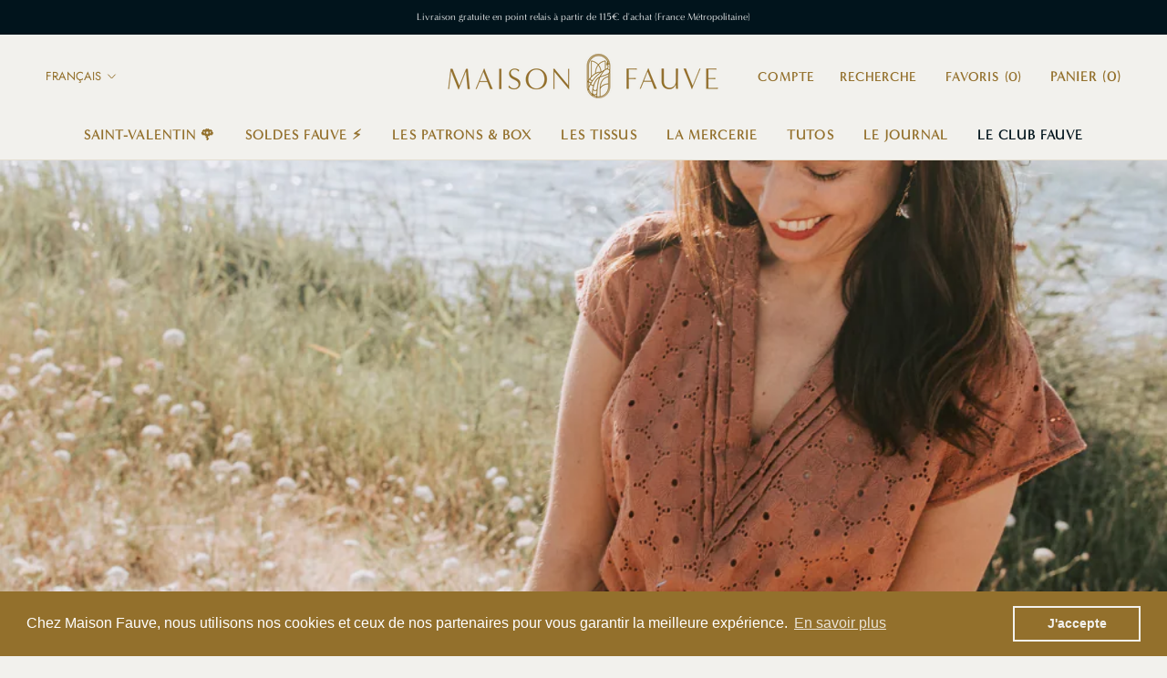

--- FILE ---
content_type: text/html; charset=utf-8
request_url: https://www.maison-fauve.com/blogs/le-journal/lete-en-robe-brodee-et-joliment-decollete
body_size: 53460
content:







    
        
        
        
    

    
    
        
        
        
    

    
    
        
        
        
    

    
    
        
        
        
    



<!doctype html>

<html class="no-js" lang="fr">
  <head>



<link href="//www.maison-fauve.com/cdn/shop/t/10/assets/tiny.content.min.css?v=17067" rel="stylesheet" type="text/css" media="all" />

<!-- Google tag (gtag.js) -->
<script async src="https://www.googletagmanager.com/gtag/js?id=AW-670069254"></script>
<script>
  window.dataLayer = window.dataLayer || [];
  function gtag(){dataLayer.push(arguments);}
  gtag('js', new Date());

  gtag('config', 'AW-670069254');
</script>

<link rel="alternate" hreflang="en-gb" href="https://maison-fauve.co.uk/" />
    
  <!-- Google tag (gtag.js) -->
<script async src="https://www.googletagmanager.com/gtag/js?id=G-HBKZVCQGTB"></script>
<script>
  window.dataLayer = window.dataLayer || [];
  function gtag(){dataLayer.push(arguments);}
  gtag('js', new Date());

  gtag('config', 'G-HBKZVCQGTB');
</script>
<script>
window.KiwiSizing = window.KiwiSizing === undefined ? {} : window.KiwiSizing;
KiwiSizing.shop = "maisonfauvecd.myshopify.com";


</script>
  <link rel="stylesheet" href="https://size-charts-relentless.herokuapp.com/css/size-charts-relentless.css" />
<script>
var sizeChartsRelentless = window.sizeChartsRelentless || {};
sizeChartsRelentless.product = null;

sizeChartsRelentless.metafield = {"charts":[{"id":"2","title":"","descriptionTop":"","values":[[""]],"descriptionBottom":"","buttonPlacement":"","conditionsOperator":"products-matching-any-condition-below","parentSizeChart":""},{"id":"1","title":"","descriptionTop":"","values":[[""]],"descriptionBottom":"","buttonPlacement":"","conditionsOperator":"","parentSizeChart":""}],"buttonPlacement":"","buttonIcon":"","buttonText":"","buttonSize":"","currentPlan":""};
</script>


    <script src="https://cdn-widgetsrepository.yotpo.com/v1/loader/DZK58w7DsW2-sQjEb8Ee0A" async></script>
    <meta name="google-site-verification" content="qYlXL8zR9lWnzYxZ7HDq-aQQNemO63LWRuLZ4x46puk" />
    <meta name="p:domain_verify" content="9c3ea59c6e3710ec11b103f652933a56"/>
    
    <meta charset="utf-8"> 
    <meta http-equiv="X-UA-Compatible" content="IE=edge,chrome=1">
    <meta name="viewport" content="width=device-width, initial-scale=1.0, height=device-height, minimum-scale=1.0, maximum-scale=1.0">
    <meta name="theme-color" content="">

    <!-- Google Tag Manager -->
<script>(function(w,d,s,l,i){w[l]=w[l]||[];w[l].push({'gtm.start':
new Date().getTime(),event:'gtm.js'});var f=d.getElementsByTagName(s)[0],
j=d.createElement(s),dl=l!='dataLayer'?'&l='+l:'';j.async=true;j.src=
'https://www.googletagmanager.com/gtm.js?id='+i+dl;f.parentNode.insertBefore(j,f);
})(window,document,'script','dataLayer','GTM-PZDQJ4GW');</script>
<!-- End Google Tag Manager -->



  <!-- Avada Size Chart Script -->
 
<script src="//www.maison-fauve.com/cdn/shop/t/10/assets/size-chart-data.js?v=118201800560563884051666169102" defer='defer'></script>

    
    
  





<script>
  const AVADA_SC = {};
  AVADA_SC.product = null;
  AVADA_SC.template = "article";
  AVADA_SC.collections = [];
  AVADA_SC.collectionsName = [];
  
  AVADA_SC.branding = false
</script>

  <!-- /Avada Size Chart Script -->

<title>
      L&#39;été en robe brodée...et joliment décolletée! &ndash; Maison Fauve
    </title><meta name="description" content="Bonjour! Vous connaissez mon amour pour les tissus travaillés, et notamment les broderies anglaises. Alors comme résister quand celle-ci se pare en plus de couleurs ;) J&#39;avais craqué depuis un moment sur ce joli coupon de chez Pretty Mercerie et j&#39;avais prévu de le coudre avec les autres beautés brodées que nous avions"><link rel="canonical" href="https://www.maison-fauve.com/blogs/le-journal/lete-en-robe-brodee-et-joliment-decollete"><link rel="shortcut icon" href="//www.maison-fauve.com/cdn/shop/files/carre_tutos_3_96x.png?v=1645201823" type="image/png"><meta property="og:type" content="article">
  <meta property="og:title" content="L&#39;été en robe brodée...et joliment décolletée!"><meta property="og:image" content="http://www.maison-fauve.com/cdn/shop/articles/patron_couture_facile_robe_byzance_maison_fauve_charlenepellut.png?v=1626423759">
    <meta property="og:image:secure_url" content="https://www.maison-fauve.com/cdn/shop/articles/patron_couture_facile_robe_byzance_maison_fauve_charlenepellut.png?v=1626423759">
    <meta property="og:image:width" content="1000">
    <meta property="og:image:height" content="1500"><meta property="og:description" content="Bonjour! Vous connaissez mon amour pour les tissus travaillés, et notamment les broderies anglaises. Alors comme résister quand celle-ci se pare en plus de couleurs ;) J&#39;avais craqué depuis un moment sur ce joli coupon de chez Pretty Mercerie et j&#39;avais prévu de le coudre avec les autres beautés brodées que nous avions"><meta property="og:url" content="https://www.maison-fauve.com/blogs/le-journal/lete-en-robe-brodee-et-joliment-decollete">
<meta property="og:site_name" content="Maison Fauve"><meta name="twitter:card" content="summary"><meta name="twitter:title" content="L'été en robe brodée...et joliment décolletée!">
  <meta name="twitter:description" content="Bonjour! Vous connaissez mon amour pour les tissus travaillés, et notamment les broderies anglaises. Alors comme résister quand celle-ci se pare en plus de couleurs ;) J&#39;avais craqué depuis un moment sur ce joli coupon de chez Pretty Mercerie et j&#39;avais prévu de le coudre avec les autres beautés brodées que nous avions présentéés lors du shooting de la collection Carnet de Voyage. Mais la couture de 4 garde robes nous a prises un peu de court, et cette pépite attendait sagement son heure. Voici donc ma nouvelle robe Byzance, dont les tons terre de Sienne sont parfaits pour cet été. La réalisation de tous ces jolis plis est rendue assez aisée avec la broderie anglaise, le coton n&#39;étant pas un tissu fuyant. Et la tenue du tissu donne un très joli tombé, plus tenu, à la coupe patineuse de la robe."><meta name="twitter:image" content="https://www.maison-fauve.com/cdn/shop/articles/patron_couture_facile_robe_byzance_maison_fauve_charlenepellut_600x600_crop_center.png?v=1626423759">

    
<script>window.performance && window.performance.mark && window.performance.mark('shopify.content_for_header.start');</script><meta name="google-site-verification" content="qYlXL8zR9lWnzYxZ7HDq-aQQNemO63LWRuLZ4x46puk">
<meta name="facebook-domain-verification" content="nfdpgzz74yd05z68us7qpz90z4iz25">
<meta name="facebook-domain-verification" content="ajdaim1hbj1etivfcq397oebe6hajo">
<meta name="google-site-verification" content="qYlXL8zR9lWnzYxZ7HDq-aQQNemO63LWRuLZ4x46puk">
<meta name="google-site-verification" content="qRbGf3d8A8cfiHwDKiJhqJh7L2EfG57nVK6XRunCpLU">
<meta id="shopify-digital-wallet" name="shopify-digital-wallet" content="/41982361749/digital_wallets/dialog">
<meta name="shopify-checkout-api-token" content="29c2f89fd586762542bba3559d60232b">
<meta id="in-context-paypal-metadata" data-shop-id="41982361749" data-venmo-supported="false" data-environment="production" data-locale="fr_FR" data-paypal-v4="true" data-currency="EUR">
<link rel="alternate" type="application/atom+xml" title="Feed" href="/blogs/le-journal.atom" />
<link rel="alternate" hreflang="x-default" href="https://www.maison-fauve.com/blogs/le-journal/lete-en-robe-brodee-et-joliment-decollete">
<link rel="alternate" hreflang="fr" href="https://www.maison-fauve.com/blogs/le-journal/lete-en-robe-brodee-et-joliment-decollete">
<link rel="alternate" hreflang="en" href="https://www.maison-fauve.com/en/blogs/le-journal/lete-en-robe-brodee-et-joliment-decollete">
<script async="async" src="/checkouts/internal/preloads.js?locale=fr-FR"></script>
<script id="shopify-features" type="application/json">{"accessToken":"29c2f89fd586762542bba3559d60232b","betas":["rich-media-storefront-analytics"],"domain":"www.maison-fauve.com","predictiveSearch":true,"shopId":41982361749,"locale":"fr"}</script>
<script>var Shopify = Shopify || {};
Shopify.shop = "maisonfauvecd.myshopify.com";
Shopify.locale = "fr";
Shopify.currency = {"active":"EUR","rate":"1.0"};
Shopify.country = "FR";
Shopify.theme = {"name":"Prestige -- V2 Ajout tag Pinterest","id":121993724053,"schema_name":"Prestige","schema_version":"4.8.1","theme_store_id":855,"role":"main"};
Shopify.theme.handle = "null";
Shopify.theme.style = {"id":null,"handle":null};
Shopify.cdnHost = "www.maison-fauve.com/cdn";
Shopify.routes = Shopify.routes || {};
Shopify.routes.root = "/";</script>
<script type="module">!function(o){(o.Shopify=o.Shopify||{}).modules=!0}(window);</script>
<script>!function(o){function n(){var o=[];function n(){o.push(Array.prototype.slice.apply(arguments))}return n.q=o,n}var t=o.Shopify=o.Shopify||{};t.loadFeatures=n(),t.autoloadFeatures=n()}(window);</script>
<script id="shop-js-analytics" type="application/json">{"pageType":"article"}</script>
<script defer="defer" async type="module" src="//www.maison-fauve.com/cdn/shopifycloud/shop-js/modules/v2/client.init-shop-cart-sync_Lpn8ZOi5.fr.esm.js"></script>
<script defer="defer" async type="module" src="//www.maison-fauve.com/cdn/shopifycloud/shop-js/modules/v2/chunk.common_X4Hu3kma.esm.js"></script>
<script defer="defer" async type="module" src="//www.maison-fauve.com/cdn/shopifycloud/shop-js/modules/v2/chunk.modal_BV0V5IrV.esm.js"></script>
<script type="module">
  await import("//www.maison-fauve.com/cdn/shopifycloud/shop-js/modules/v2/client.init-shop-cart-sync_Lpn8ZOi5.fr.esm.js");
await import("//www.maison-fauve.com/cdn/shopifycloud/shop-js/modules/v2/chunk.common_X4Hu3kma.esm.js");
await import("//www.maison-fauve.com/cdn/shopifycloud/shop-js/modules/v2/chunk.modal_BV0V5IrV.esm.js");

  window.Shopify.SignInWithShop?.initShopCartSync?.({"fedCMEnabled":true,"windoidEnabled":true});

</script>
<script>(function() {
  var isLoaded = false;
  function asyncLoad() {
    if (isLoaded) return;
    isLoaded = true;
    var urls = ["https:\/\/dfjp7gc2z6ooe.cloudfront.net\/assets\/sky_pilot_v3.js?shop=maisonfauvecd.myshopify.com","https:\/\/cdn-loyalty.yotpo.com\/loader\/DZK58w7DsW2-sQjEb8Ee0A.js?shop=maisonfauvecd.myshopify.com","https:\/\/outsellapp.com\/app\/bundleTYPage.js?shop=maisonfauvecd.myshopify.com","https:\/\/cdn.ordersify.com\/sdk\/v2\/ordersify-shopify.min.js?shop=maisonfauvecd.myshopify.com","https:\/\/cdn.shopify.com\/s\/files\/1\/0419\/8236\/1749\/t\/10\/assets\/booster_eu_cookie_41982361749.js?v=1664873076\u0026shop=maisonfauvecd.myshopify.com","https:\/\/app.kiwisizing.com\/web\/js\/dist\/kiwiSizing\/plugin\/SizingPlugin.prod.js?v=331\u0026shop=maisonfauvecd.myshopify.com","https:\/\/sizechart.apps.avada.io\/scripttag\/avada-size-chart.min.js?shop=maisonfauvecd.myshopify.com","https:\/\/wishlist.scriptengine.net\/assets\/js\/wishlist-engine-cdn.js?shop=maisonfauvecd.myshopify.com","https:\/\/quizify.arhamcommerce.com\/js\/shortcode.js?shop=maisonfauvecd.myshopify.com","https:\/\/product-samples.herokuapp.com\/complied\/main.min.js?shop=maisonfauvecd.myshopify.com"];
    for (var i = 0; i < urls.length; i++) {
      var s = document.createElement('script');
      s.type = 'text/javascript';
      s.async = true;
      s.src = urls[i];
      var x = document.getElementsByTagName('script')[0];
      x.parentNode.insertBefore(s, x);
    }
  };
  if(window.attachEvent) {
    window.attachEvent('onload', asyncLoad);
  } else {
    window.addEventListener('load', asyncLoad, false);
  }
})();</script>
<script id="__st">var __st={"a":41982361749,"offset":3600,"reqid":"96f1cf60-b9da-4cf7-9917-32aa55f4d0ef-1769911713","pageurl":"www.maison-fauve.com\/blogs\/le-journal\/lete-en-robe-brodee-et-joliment-decollete","s":"articles-557714374805","u":"4844dcbf627e","p":"article","rtyp":"article","rid":557714374805};</script>
<script>window.ShopifyPaypalV4VisibilityTracking = true;</script>
<script id="captcha-bootstrap">!function(){'use strict';const t='contact',e='account',n='new_comment',o=[[t,t],['blogs',n],['comments',n],[t,'customer']],c=[[e,'customer_login'],[e,'guest_login'],[e,'recover_customer_password'],[e,'create_customer']],r=t=>t.map((([t,e])=>`form[action*='/${t}']:not([data-nocaptcha='true']) input[name='form_type'][value='${e}']`)).join(','),a=t=>()=>t?[...document.querySelectorAll(t)].map((t=>t.form)):[];function s(){const t=[...o],e=r(t);return a(e)}const i='password',u='form_key',d=['recaptcha-v3-token','g-recaptcha-response','h-captcha-response',i],f=()=>{try{return window.sessionStorage}catch{return}},m='__shopify_v',_=t=>t.elements[u];function p(t,e,n=!1){try{const o=window.sessionStorage,c=JSON.parse(o.getItem(e)),{data:r}=function(t){const{data:e,action:n}=t;return t[m]||n?{data:e,action:n}:{data:t,action:n}}(c);for(const[e,n]of Object.entries(r))t.elements[e]&&(t.elements[e].value=n);n&&o.removeItem(e)}catch(o){console.error('form repopulation failed',{error:o})}}const l='form_type',E='cptcha';function T(t){t.dataset[E]=!0}const w=window,h=w.document,L='Shopify',v='ce_forms',y='captcha';let A=!1;((t,e)=>{const n=(g='f06e6c50-85a8-45c8-87d0-21a2b65856fe',I='https://cdn.shopify.com/shopifycloud/storefront-forms-hcaptcha/ce_storefront_forms_captcha_hcaptcha.v1.5.2.iife.js',D={infoText:'Protégé par hCaptcha',privacyText:'Confidentialité',termsText:'Conditions'},(t,e,n)=>{const o=w[L][v],c=o.bindForm;if(c)return c(t,g,e,D).then(n);var r;o.q.push([[t,g,e,D],n]),r=I,A||(h.body.append(Object.assign(h.createElement('script'),{id:'captcha-provider',async:!0,src:r})),A=!0)});var g,I,D;w[L]=w[L]||{},w[L][v]=w[L][v]||{},w[L][v].q=[],w[L][y]=w[L][y]||{},w[L][y].protect=function(t,e){n(t,void 0,e),T(t)},Object.freeze(w[L][y]),function(t,e,n,w,h,L){const[v,y,A,g]=function(t,e,n){const i=e?o:[],u=t?c:[],d=[...i,...u],f=r(d),m=r(i),_=r(d.filter((([t,e])=>n.includes(e))));return[a(f),a(m),a(_),s()]}(w,h,L),I=t=>{const e=t.target;return e instanceof HTMLFormElement?e:e&&e.form},D=t=>v().includes(t);t.addEventListener('submit',(t=>{const e=I(t);if(!e)return;const n=D(e)&&!e.dataset.hcaptchaBound&&!e.dataset.recaptchaBound,o=_(e),c=g().includes(e)&&(!o||!o.value);(n||c)&&t.preventDefault(),c&&!n&&(function(t){try{if(!f())return;!function(t){const e=f();if(!e)return;const n=_(t);if(!n)return;const o=n.value;o&&e.removeItem(o)}(t);const e=Array.from(Array(32),(()=>Math.random().toString(36)[2])).join('');!function(t,e){_(t)||t.append(Object.assign(document.createElement('input'),{type:'hidden',name:u})),t.elements[u].value=e}(t,e),function(t,e){const n=f();if(!n)return;const o=[...t.querySelectorAll(`input[type='${i}']`)].map((({name:t})=>t)),c=[...d,...o],r={};for(const[a,s]of new FormData(t).entries())c.includes(a)||(r[a]=s);n.setItem(e,JSON.stringify({[m]:1,action:t.action,data:r}))}(t,e)}catch(e){console.error('failed to persist form',e)}}(e),e.submit())}));const S=(t,e)=>{t&&!t.dataset[E]&&(n(t,e.some((e=>e===t))),T(t))};for(const o of['focusin','change'])t.addEventListener(o,(t=>{const e=I(t);D(e)&&S(e,y())}));const B=e.get('form_key'),M=e.get(l),P=B&&M;t.addEventListener('DOMContentLoaded',(()=>{const t=y();if(P)for(const e of t)e.elements[l].value===M&&p(e,B);[...new Set([...A(),...v().filter((t=>'true'===t.dataset.shopifyCaptcha))])].forEach((e=>S(e,t)))}))}(h,new URLSearchParams(w.location.search),n,t,e,['guest_login'])})(!0,!0)}();</script>
<script integrity="sha256-4kQ18oKyAcykRKYeNunJcIwy7WH5gtpwJnB7kiuLZ1E=" data-source-attribution="shopify.loadfeatures" defer="defer" src="//www.maison-fauve.com/cdn/shopifycloud/storefront/assets/storefront/load_feature-a0a9edcb.js" crossorigin="anonymous"></script>
<script data-source-attribution="shopify.dynamic_checkout.dynamic.init">var Shopify=Shopify||{};Shopify.PaymentButton=Shopify.PaymentButton||{isStorefrontPortableWallets:!0,init:function(){window.Shopify.PaymentButton.init=function(){};var t=document.createElement("script");t.src="https://www.maison-fauve.com/cdn/shopifycloud/portable-wallets/latest/portable-wallets.fr.js",t.type="module",document.head.appendChild(t)}};
</script>
<script data-source-attribution="shopify.dynamic_checkout.buyer_consent">
  function portableWalletsHideBuyerConsent(e){var t=document.getElementById("shopify-buyer-consent"),n=document.getElementById("shopify-subscription-policy-button");t&&n&&(t.classList.add("hidden"),t.setAttribute("aria-hidden","true"),n.removeEventListener("click",e))}function portableWalletsShowBuyerConsent(e){var t=document.getElementById("shopify-buyer-consent"),n=document.getElementById("shopify-subscription-policy-button");t&&n&&(t.classList.remove("hidden"),t.removeAttribute("aria-hidden"),n.addEventListener("click",e))}window.Shopify?.PaymentButton&&(window.Shopify.PaymentButton.hideBuyerConsent=portableWalletsHideBuyerConsent,window.Shopify.PaymentButton.showBuyerConsent=portableWalletsShowBuyerConsent);
</script>
<script data-source-attribution="shopify.dynamic_checkout.cart.bootstrap">document.addEventListener("DOMContentLoaded",(function(){function t(){return document.querySelector("shopify-accelerated-checkout-cart, shopify-accelerated-checkout")}if(t())Shopify.PaymentButton.init();else{new MutationObserver((function(e,n){t()&&(Shopify.PaymentButton.init(),n.disconnect())})).observe(document.body,{childList:!0,subtree:!0})}}));
</script>
<script id='scb4127' type='text/javascript' async='' src='https://www.maison-fauve.com/cdn/shopifycloud/privacy-banner/storefront-banner.js'></script><link id="shopify-accelerated-checkout-styles" rel="stylesheet" media="screen" href="https://www.maison-fauve.com/cdn/shopifycloud/portable-wallets/latest/accelerated-checkout-backwards-compat.css" crossorigin="anonymous">
<style id="shopify-accelerated-checkout-cart">
        #shopify-buyer-consent {
  margin-top: 1em;
  display: inline-block;
  width: 100%;
}

#shopify-buyer-consent.hidden {
  display: none;
}

#shopify-subscription-policy-button {
  background: none;
  border: none;
  padding: 0;
  text-decoration: underline;
  font-size: inherit;
  cursor: pointer;
}

#shopify-subscription-policy-button::before {
  box-shadow: none;
}

      </style>

<script>window.performance && window.performance.mark && window.performance.mark('shopify.content_for_header.end');</script> 
 <style type="text/css" id="nitro-fontify" >
</style>


    <link rel="stylesheet" href="//www.maison-fauve.com/cdn/shop/t/10/assets/theme.scss.css?v=152172172191970165811769692535">
    <link rel="stylesheet" href="//www.maison-fauve.com/cdn/shop/t/10/assets/css_general.scss.css?v=121953152562935923591621440596">
    <link rel="stylesheet" href="//www.maison-fauve.com/cdn/shop/t/10/assets/css_header_footer.scss.css?v=33765517238518983841618905254">
    <link rel="stylesheet" href="//www.maison-fauve.com/cdn/shop/t/10/assets/css_homepage.scss.css?v=2926183560677902891618905254">
    <link rel="stylesheet" href="//www.maison-fauve.com/cdn/shop/t/10/assets/css_collection.scss.css?v=142339980934168977811618905252">
    <link rel="stylesheet" href="//www.maison-fauve.com/cdn/shop/t/10/assets/css_product.scss.css?v=67452197151554076261626429952">
    <link rel="stylesheet" href="//www.maison-fauve.com/cdn/shop/t/10/assets/css_blog.scss.css?v=2558064191855112141618905252">
    <link rel="stylesheet" href="//www.maison-fauve.com/cdn/shop/t/10/assets/css_page_histoire.scss.css?v=106309803717728274771618905255">

    <script>
      // This allows to expose several variables to the global scope, to be used in scripts
      window.theme = {
        pageType: "article",
        moneyFormat: "{{amount_with_comma_separator}}€",
        moneyWithCurrencyFormat: "€{{amount_with_comma_separator}} EUR",
        productImageSize: "square",
        searchMode: "product,article,page",
        showPageTransition: true,
        showElementStaggering: true,
        showImageZooming: true
      };

      window.routes = {
        rootUrl: "\/",
        cartUrl: "\/cart",
        cartAddUrl: "\/cart\/add",
        cartChangeUrl: "\/cart\/change",
        searchUrl: "\/search",
        productRecommendationsUrl: "\/recommendations\/products"
      };

      window.languages = {
        cartAddNote: "Ajouter une note : ce champ est uniquement destiné à vos commentaires ou précisions concernant la commande. Nous ne pouvons pas y répondre. Pour toute question, merci de contacter notre service client : service-client@maison-fauve.com.",
        cartEditNote: "Editer la note",
        productImageLoadingError: "L\u0026#39;image n\u0026#39;a pas pu être chargée. Essayez de recharger la page.",
        productFormAddToCart: "Ajouter au panier",
        productFormUnavailable: "Indisponible",
        productFormSoldOut: "Rupture",
        shippingEstimatorOneResult: "1 option disponible :",
        shippingEstimatorMoreResults: "{{count}} options disponibles :",
        shippingEstimatorNoResults: "Nous ne livrons pas à cette adresse."
      };

      window.lazySizesConfig = {
        loadHidden: false,
        hFac: 0.5,
        expFactor: 2,
        ricTimeout: 150,
        lazyClass: 'Image--lazyLoad',
        loadingClass: 'Image--lazyLoading',
        loadedClass: 'Image--lazyLoaded'
      };

      document.documentElement.className = document.documentElement.className.replace('no-js', 'js');
      document.documentElement.style.setProperty('--window-height', window.innerHeight + 'px');

      // We do a quick detection of some features (we could use Modernizr but for so little...)
      (function() {
        document.documentElement.className += ((window.CSS && window.CSS.supports('(position: sticky) or (position: -webkit-sticky)')) ? ' supports-sticky' : ' no-supports-sticky');
        document.documentElement.className += (window.matchMedia('(-moz-touch-enabled: 1), (hover: none)')).matches ? ' no-supports-hover' : ' supports-hover';
      }());
    </script>

    <script src="//www.maison-fauve.com/cdn/shop/t/10/assets/lazysizes.min.js?v=174358363404432586981618905258" async></script><script src="https://polyfill-fastly.net/v3/polyfill.min.js?unknown=polyfill&features=fetch,Element.prototype.closest,Element.prototype.remove,Element.prototype.classList,Array.prototype.includes,Array.prototype.fill,Object.assign,CustomEvent,IntersectionObserver,IntersectionObserverEntry,URL" defer></script>
    <script src="//www.maison-fauve.com/cdn/shop/t/10/assets/libs.min.js?v=26178543184394469741618905258" defer></script>
    <script src="//www.maison-fauve.com/cdn/shop/t/10/assets/theme.min.js?v=28495471557109698641618905262" defer></script>
    <script src="//www.maison-fauve.com/cdn/shop/t/10/assets/custom.js?v=183944157590872491501618905257" defer></script>

    <script>
      (function () {
        window.onpageshow = function() {
          if (window.theme.showPageTransition) {
            var pageTransition = document.querySelector('.PageTransition');

            if (pageTransition) {
              pageTransition.style.visibility = 'visible';
              pageTransition.style.opacity = '0';
            }
          }

          // When the page is loaded from the cache, we have to reload the cart content
          document.documentElement.dispatchEvent(new CustomEvent('cart:refresh', {
            bubbles: true
          }));
        };
      })();
    </script>

    
  <script type="application/ld+json">
  {
    "@context": "http://schema.org",
    "@type": "BlogPosting",
    "mainEntityOfPage": "/blogs/le-journal/lete-en-robe-brodee-et-joliment-decollete",
    "articleSection": "Le Journal",
    "keywords": "",
    "headline": "L'été en robe brodée...et joliment décolletée!",
    "description": "Bonjour! Vous connaissez mon amour pour les tissus travaillés, et notamment les broderies anglaises. Alors comme résister quand celle-ci se pare en plus de couleurs...",
    "dateCreated": "2021-07-16T10:17:27",
    "datePublished": "2021-07-16T10:22:59",
    "dateModified": "2021-07-16T10:22:59",
    "image": {
      "@type": "ImageObject",
      "url": "https://www.maison-fauve.com/cdn/shop/articles/patron_couture_facile_robe_byzance_maison_fauve_charlenepellut_1024x.png?v=1626423759",
      "image": "https://www.maison-fauve.com/cdn/shop/articles/patron_couture_facile_robe_byzance_maison_fauve_charlenepellut_1024x.png?v=1626423759",
      "name": "L'été en robe brodée...et joliment décolletée!",
      "width": "1024",
      "height": "1024"
    },
    "author": {
      "@type": "Person",
      "name": "faurie emilie",
      "givenName": "faurie",
      "familyName": "emilie"
    },
    "publisher": {
      "@type": "Organization",
      "name": "Maison Fauve"
    },
    "commentCount": 0,
    "comment": []
  }
  </script>



  <script type="application/ld+json">
  {
    "@context": "http://schema.org",
    "@type": "BreadcrumbList",
  "itemListElement": [{
      "@type": "ListItem",
      "position": 1,
      "name": "Translation missing: fr.general.breadcrumb.home",
      "item": "https://www.maison-fauve.com"
    },{
          "@type": "ListItem",
          "position": 2,
          "name": "Le Journal",
          "item": "https://www.maison-fauve.com/blogs/le-journal"
        }, {
          "@type": "ListItem",
          "position": 3,
          "name": "Le Journal",
          "item": "https://www.maison-fauve.com/blogs/le-journal/lete-en-robe-brodee-et-joliment-decollete"
        }]
  }
  </script>

    
    
    <!-- Global site tag (gtag.js) - Google Ads: 670069254 --> <script async src="https://www.googletagmanager.com/gtag/js?id=AW-670069254"></script> <script> window.dataLayer = window.dataLayer || []; function gtag(){dataLayer.push(arguments);} gtag('js', new Date()); gtag('config', 'AW-670069254'); </script> 

    

  

    
    <!-- Hotjar Tracking Code for https://www.maison-fauve.com/ -->
<script>
    (function(h,o,t,j,a,r){
        h.hj=h.hj||function(){(h.hj.q=h.hj.q||[]).push(arguments)};
        h._hjSettings={hjid:2470614,hjsv:6};
        a=o.getElementsByTagName('head')[0];
        r=o.createElement('script');r.async=1;
        r.src=t+h._hjSettings.hjid+j+h._hjSettings.hjsv;
        a.appendChild(r);
    })(window,document,'https://static.hotjar.com/c/hotjar-','.js?sv=');
</script>
    
<link rel="dns-prefetch" href="https://cdn.secomapp.com/">
<link rel="dns-prefetch" href="https://ajax.googleapis.com/">
<link rel="dns-prefetch" href="https://cdnjs.cloudflare.com/">
<link rel="preload" as="stylesheet" href="//www.maison-fauve.com/cdn/shop/t/10/assets/sca-pp.css?v=178374312540912810101642687765">

<link rel="stylesheet" href="//www.maison-fauve.com/cdn/shop/t/10/assets/sca-pp.css?v=178374312540912810101642687765">
 <script>
  
  SCAPPShop = {};
    
  </script> 

  <!-- "snippets/shogun-head.liquid" was not rendered, the associated app was uninstalled -->

<!--begin-boost-pfs-filter-css-->
  <link rel="preload stylesheet" href="//www.maison-fauve.com/cdn/shop/t/10/assets/boost-pfs-instant-search.css?v=97092605492068179011649730466" as="style"><link href="//www.maison-fauve.com/cdn/shop/t/10/assets/boost-pfs-custom.css?v=24973352768344403621649731647" rel="stylesheet" type="text/css" media="all" />
<style data-id="boost-pfs-style">
    .boost-pfs-filter-option-title-text {color: rgba(147,112,44,1);}

   .boost-pfs-filter-tree-v .boost-pfs-filter-option-title-text:before {border-top-color: rgba(147,112,44,1);}
    .boost-pfs-filter-tree-v .boost-pfs-filter-option.boost-pfs-filter-option-collapsed .boost-pfs-filter-option-title-text:before {border-bottom-color: rgba(147,112,44,1);}
    .boost-pfs-filter-tree-h .boost-pfs-filter-option-title-heading:before {border-right-color: rgba(147,112,44,1);
        border-bottom-color: rgba(147,112,44,1);}

    .boost-pfs-filter-refine-by .boost-pfs-filter-option-title h3 {color: rgba(147,112,44,1);}

    .boost-pfs-filter-option-content .boost-pfs-filter-option-item-list .boost-pfs-filter-option-item button,
    .boost-pfs-filter-option-content .boost-pfs-filter-option-item-list .boost-pfs-filter-option-item .boost-pfs-filter-button,
    .boost-pfs-filter-option-range-amount input,
    .boost-pfs-filter-tree-v .boost-pfs-filter-refine-by .boost-pfs-filter-refine-by-items .refine-by-item,
    .boost-pfs-filter-refine-by-wrapper-v .boost-pfs-filter-refine-by .boost-pfs-filter-refine-by-items .refine-by-item,
    .boost-pfs-filter-refine-by .boost-pfs-filter-option-title,
    .boost-pfs-filter-refine-by .boost-pfs-filter-refine-by-items .refine-by-item>a,
    .boost-pfs-filter-refine-by>span,
    .boost-pfs-filter-clear,
    .boost-pfs-filter-clear-all{color: rgba(147,112,44,1);}
    .boost-pfs-filter-tree-h .boost-pfs-filter-pc .boost-pfs-filter-refine-by-items .refine-by-item .boost-pfs-filter-clear .refine-by-type,
    .boost-pfs-filter-refine-by-wrapper-h .boost-pfs-filter-pc .boost-pfs-filter-refine-by-items .refine-by-item .boost-pfs-filter-clear .refine-by-type {color: rgba(147,112,44,1);}

    .boost-pfs-filter-option-multi-level-collections .boost-pfs-filter-option-multi-level-list .boost-pfs-filter-option-item .boost-pfs-filter-button-arrow .boost-pfs-arrow:before,
    .boost-pfs-filter-option-multi-level-tag .boost-pfs-filter-option-multi-level-list .boost-pfs-filter-option-item .boost-pfs-filter-button-arrow .boost-pfs-arrow:before {border-right: 1px solid rgba(147,112,44,1);
        border-bottom: 1px solid rgba(147,112,44,1);}

    .boost-pfs-filter-refine-by-wrapper-v .boost-pfs-filter-refine-by .boost-pfs-filter-refine-by-items .refine-by-item .boost-pfs-filter-clear:after,
    .boost-pfs-filter-refine-by-wrapper-v .boost-pfs-filter-refine-by .boost-pfs-filter-refine-by-items .refine-by-item .boost-pfs-filter-clear:before,
    .boost-pfs-filter-tree-v .boost-pfs-filter-refine-by .boost-pfs-filter-refine-by-items .refine-by-item .boost-pfs-filter-clear:after,
    .boost-pfs-filter-tree-v .boost-pfs-filter-refine-by .boost-pfs-filter-refine-by-items .refine-by-item .boost-pfs-filter-clear:before,
    .boost-pfs-filter-refine-by-wrapper-h .boost-pfs-filter-pc .boost-pfs-filter-refine-by-items .refine-by-item .boost-pfs-filter-clear:after,
    .boost-pfs-filter-refine-by-wrapper-h .boost-pfs-filter-pc .boost-pfs-filter-refine-by-items .refine-by-item .boost-pfs-filter-clear:before,
    .boost-pfs-filter-tree-h .boost-pfs-filter-pc .boost-pfs-filter-refine-by-items .refine-by-item .boost-pfs-filter-clear:after,
    .boost-pfs-filter-tree-h .boost-pfs-filter-pc .boost-pfs-filter-refine-by-items .refine-by-item .boost-pfs-filter-clear:before {border-top-color: rgba(147,112,44,1);}
    .boost-pfs-filter-option-range-slider .noUi-value-horizontal {color: rgba(147,112,44,1);}

    .boost-pfs-filter-tree-mobile-button button,
    .boost-pfs-filter-top-sorting-mobile button {color: rgba(147,112,44,1) !important;font-size: 15px !important;font-weight: 500 !important;text-transform: capitalize !important;background: rgba(242,241,236,1) !important;}
    .boost-pfs-filter-top-sorting-mobile button>span:after {color: rgba(147,112,44,1) !important;}
  </style>
<!--end-boost-pfs-filter-css-->


  <!-- "snippets/judgeme_core.liquid" was not rendered, the associated app was uninstalled -->
<link href="//www.maison-fauve.com/cdn/shop/t/10/assets/zify-sizechart.css?v=87545392687795294471645189022" rel="stylesheet" type="text/css" media="all" />

    <!-- Upsell & Cross Sell Kit by Logbase - Starts -->
      <script src='https://upsell-app.logbase.io/lb-upsell.js?shop=maisonfauvecd.myshopify.com' defer></script>
    <!-- Upsell & Cross Sell Kit by Logbase - Ends --><script src="//www.maison-fauve.com/cdn/shop/t/10/assets/bss-file-configdata.js?v=19453381437224918031664287744" type="text/javascript"></script><script>
              if (typeof BSS_PL == 'undefined') {
                  var BSS_PL = {};
              }
              
              var bssPlApiServer = "https://product-labels-pro.bsscommerce.com";
              BSS_PL.customerTags = 'null';
              BSS_PL.configData = configDatas;
              BSS_PL.storeId = 27164;
              BSS_PL.currentPlan = "false";
              BSS_PL.storeIdCustomOld = "10678";
              BSS_PL.storeIdOldWIthPriority = "12200";
              BSS_PL.apiServerProduction = "https://product-labels-pro.bsscommerce.com";
              
              </script>
          <style>
.homepage-slideshow .slick-slide .bss_pl_img {
    visibility: hidden !important;
}
</style><script>function fixBugForStores($, BSS_PL, parent, page, htmlLabel) { return false;}</script>
                    <script type="text/javascript">
  window.Rivo = window.Rivo || {};
  window.Rivo.common = window.Rivo.common || {};
  window.Rivo.common.shop = {
    permanent_domain: 'maisonfauvecd.myshopify.com',
    currency: "EUR",
    money_format: "{{amount_with_comma_separator}}€",
    id: 41982361749
  };
  

  window.Rivo.common.template = 'article';
  window.Rivo.common.cart = {};
  window.Rivo.common.vapid_public_key = "BJuXCmrtTK335SuczdNVYrGVtP_WXn4jImChm49st7K7z7e8gxSZUKk4DhUpk8j2Xpiw5G4-ylNbMKLlKkUEU98=";
  window.Rivo.global_config = {"asset_urls":{"loy":{"init_js":"https:\/\/cdn.shopify.com\/s\/files\/1\/0194\/1736\/6592\/t\/1\/assets\/ba_loy_init.js?v=1673553411","widget_js":"https:\/\/cdn.shopify.com\/s\/files\/1\/0194\/1736\/6592\/t\/1\/assets\/ba_loy_widget.js?v=1673976820","widget_css":"https:\/\/cdn.shopify.com\/s\/files\/1\/0194\/1736\/6592\/t\/1\/assets\/ba_loy_widget.css?v=1673976822","page_init_js":"https:\/\/cdn.shopify.com\/s\/files\/1\/0194\/1736\/6592\/t\/1\/assets\/ba_loy_page_init.js?v=1673976824","page_widget_js":"https:\/\/cdn.shopify.com\/s\/files\/1\/0194\/1736\/6592\/t\/1\/assets\/ba_loy_page_widget.js?v=1673976826","page_widget_css":"https:\/\/cdn.shopify.com\/s\/files\/1\/0194\/1736\/6592\/t\/1\/assets\/ba_loy_page.css?v=1673976829","page_preview_js":"\/assets\/msg\/loy_page_preview.js"},"rev":{"init_js":"https:\/\/cdn.shopify.com\/s\/files\/1\/0194\/1736\/6592\/t\/1\/assets\/ba_rev_init.js?v=1671715068","widget_js":"https:\/\/cdn.shopify.com\/s\/files\/1\/0194\/1736\/6592\/t\/1\/assets\/ba_rev_widget.js?v=1671715070","modal_js":"https:\/\/cdn.shopify.com\/s\/files\/1\/0194\/1736\/6592\/t\/1\/assets\/ba_rev_modal.js?v=1671715072","widget_css":"https:\/\/cdn.shopify.com\/s\/files\/1\/0194\/1736\/6592\/t\/1\/assets\/ba_rev_widget.css?v=1658336090","modal_css":"https:\/\/cdn.shopify.com\/s\/files\/1\/0194\/1736\/6592\/t\/1\/assets\/ba_rev_modal.css?v=1658336088"},"pu":{"init_js":"https:\/\/cdn.shopify.com\/s\/files\/1\/0194\/1736\/6592\/t\/1\/assets\/ba_pu_init.js?v=1635877170"},"widgets":{"init_js":"https:\/\/cdn.shopify.com\/s\/files\/1\/0194\/1736\/6592\/t\/1\/assets\/ba_widget_init.js?v=1672864914","modal_js":"https:\/\/cdn.shopify.com\/s\/files\/1\/0194\/1736\/6592\/t\/1\/assets\/ba_widget_modal.js?v=1672864916","modal_css":"https:\/\/cdn.shopify.com\/s\/files\/1\/0194\/1736\/6592\/t\/1\/assets\/ba_widget_modal.css?v=1654723622"},"forms":{"init_js":"https:\/\/cdn.shopify.com\/s\/files\/1\/0194\/1736\/6592\/t\/1\/assets\/ba_forms_init.js?v=1673553398","widget_js":"https:\/\/cdn.shopify.com\/s\/files\/1\/0194\/1736\/6592\/t\/1\/assets\/ba_forms_widget.js?v=1673976832","forms_css":"https:\/\/cdn.shopify.com\/s\/files\/1\/0194\/1736\/6592\/t\/1\/assets\/ba_forms.css?v=1654711758"},"global":{"helper_js":"https:\/\/cdn.shopify.com\/s\/files\/1\/0194\/1736\/6592\/t\/1\/assets\/ba_tracking.js?v=1671714963"}},"proxy_paths":{"pop":"\/apps\/ba-pop","app_metrics":"\/apps\/ba-pop\/app_metrics","push_subscription":"\/apps\/ba-pop\/push"},"aat":["pop"],"pv":false,"sts":false,"bam":true,"base_money_format":"{{amount_with_comma_separator}}€","online_store_version":1};

  




    window.Rivo.widgets_config = {"id":50102,"active":false,"frequency_limit_amount":2,"frequency_limit_time_unit":"days","background_image":{"position":"right","widget_background_preview_url":"blob:https:\/\/marketing.rivo.io\/83a2b888-4851-4ca0-893d-3ab910f0d004"},"initial_state":{"body":"Entrez dans le gang Maison Fauve avec -10% sur votre prochaine commande\r\n 😍","title":"Rejoignez-nous","cta_text":"S'inscrire","show_email":"true","action_text":" ","footer_text":"","dismiss_text":"Non, merci.","email_placeholder":"Entrez votre email","phone_placeholder":"Phone Number"},"success_state":{"body":"-10% sur votre prochaine commande avec le code","title":"Vous avez été inscrit.e à notre newsletter !","cta_text":"En profiter","cta_action":"open_url","redirect_url":"https:\/\/www.maison-fauve.com\/","open_url_new_tab":"false"},"closed_state":{"action":"close_widget","font_size":"20","action_text":"GET 10% OFF","display_offset":"300","display_position":"left"},"error_state":{"submit_error":"Désolés, réessayez plus tard !","invalid_email":"Entrez une adresse valide !","error_subscribing":"Erreur d'inscription, veuillez réessayer plus tard","already_registered":"Vous êtes déjà abonné.e","invalid_phone_number":"Please enter valid phone number!"},"trigger":{"action":"on_timer","delay_in_seconds":"3"},"colors":{"link_color":"#4FC3F7","sticky_bar_bg":"#C62828","cta_font_color":"#fff","body_font_color":"#000000","sticky_bar_text":"#fff","background_color":"#f2f1ed","error_text_color":"#ff2626","title_font_color":"#000000","footer_font_color":"#bbb","dismiss_font_color":"#bbb","cta_background_color":"#93702c","sticky_coupon_bar_bg":"#286ef8","error_text_background":"","sticky_coupon_bar_text":"#fff"},"sticky_coupon_bar":{"enabled":"false","message":"Don't forget to use your code"},"display_style":{"font":"inherit","size":"regular","align":"center"},"dismissable":true,"has_background":true,"opt_in_channels":["email"],"rules":[],"widget_css":".powered_by_rivo{\n  display: none;\n}\n.ba_widget_main_design {\n  background: #f2f1ed;\n}\n.ba_widget_content{text-align: center}\n.ba_widget_parent{\n  font-family: inherit;\n}\n.ba_widget_parent.background{\n}\n.ba_widget_left_content{\n}\n.ba_widget_right_content{\n  background-image: url(\"https:\/\/d15d3imw3mjndz.cloudfront.net\/e83sboeeqbykc8fyq577xy1jmr8x\");\n}\n#ba_widget_cta_button:disabled{\n  background: #93702ccc;\n}\n#ba_widget_cta_button{\n  background: #93702c;\n  color: #fff;\n}\n#ba_widget_cta_button:after {\n  background: #93702ce0;\n}\n.ba_initial_state_title, .ba_success_state_title{\n  color: #000000;\n}\n.ba_initial_state_body, .ba_success_state_body{\n  color: #000000;\n}\n.ba_initial_state_dismiss_text{\n  color: #bbb;\n}\n.ba_initial_state_footer_text, .ba_initial_state_sms_agreement{\n  color: #bbb;\n}\n.ba_widget_error{\n  color: #ff2626;\n  background: ;\n}\n.ba_link_color{\n  color: #4FC3F7;\n}\n","custom_css":null,"logo":null};

</script>


<script type="text/javascript">
  

  //Global snippet for Rivo
  //this is updated automatically - do not edit manually.

  function loadScript(src, defer, done) {
    var js = document.createElement('script');
    js.src = src;
    js.defer = defer;
    js.onload = function(){done();};
    js.onerror = function(){
      done(new Error('Failed to load script ' + src));
    };
    document.head.appendChild(js);
  }

  function browserSupportsAllFeatures() {
    return window.Promise && window.fetch && window.Symbol;
  }

  if (browserSupportsAllFeatures()) {
    main();
  } else {
    loadScript('https://polyfill-fastly.net/v3/polyfill.min.js?features=Promise,fetch', true, main);
  }

  function loadAppScripts(){



      loadScript(window.Rivo.global_config.asset_urls.widgets.init_js, true, function(){});
  }

  function main(err) {
    //isolate the scope
    loadScript(window.Rivo.global_config.asset_urls.global.helper_js, false, loadAppScripts);
  }
</script>


        <!-- SlideRule Script Start -->
        <script name="sliderule-tracking" data-ot-ignore>
(function(){
	slideruleData = {
    "version":"v0.0.1",
    "referralExclusion":"/(paypal|visa|MasterCard|clicksafe|arcot\.com|geschuetzteinkaufen|checkout\.shopify\.com|checkout\.rechargeapps\.com|portal\.afterpay\.com|payfort)/",
    "googleSignals":true,
    "anonymizeIp":true,
    "productClicks":true,
    "persistentUserId":true,
    "hideBranding":false,
    "ecommerce":{"currencyCode":"EUR",
    "impressions":[]},
    "pageType":"article",
	"destinations":{},
    "cookieUpdate":true
	}

	
		slideruleData.themeMode = "live"
	

	


	
	})();
</script>
<script async type="text/javascript" src=https://files.slideruletools.com/eluredils-g.js></script>
        <!-- SlideRule Script End -->

    <script type="text/javascript">
      window.ProductSample = window.ProductSample || {};
      if(typeof ProductSample === 'undefined') {
        var ProductSample = {};
      };
    
      /**
       * 4. To exclude some product's properties from adding to line_item properties, use this
       * ===== START =====
       */
      ProductSample.excluded_properties = ["SKU", "Vendor", "Any other properties you want to hide"];
      /* ===== END ===== */
      document.addEventListener('DOMContentLoaded', function() {
        document.addEventListener('variant:changed', function(event) {
          var variant = event.detail.variant;
          var sampleButtons = document.querySelectorAll('.product-samples-button-wrap');
          if (!sampleButtons.length) return;
          if (variant && variant.available) {
            sampleButtons.forEach(sampleButton => {
              sampleButton.style.display = 'block';
            })
          } else {
            sampleButtons.forEach(sampleButton => {
              sampleButton.style.display = 'none';
            })
          }
        });
      });
    </script>
    <style>
      .ProductForm .product-samples-button-wrap {
        margin-top: 15px;
        display: none;
      }
    </style>
        

<!-- BEGIN app block: shopify://apps/pagefly-page-builder/blocks/app-embed/83e179f7-59a0-4589-8c66-c0dddf959200 -->

<!-- BEGIN app snippet: pagefly-cro-ab-testing-main -->







<script>
  ;(function () {
    const url = new URL(window.location)
    const viewParam = url.searchParams.get('view')
    if (viewParam && viewParam.includes('variant-pf-')) {
      url.searchParams.set('pf_v', viewParam)
      url.searchParams.delete('view')
      window.history.replaceState({}, '', url)
    }
  })()
</script>



<script type='module'>
  
  window.PAGEFLY_CRO = window.PAGEFLY_CRO || {}

  window.PAGEFLY_CRO['data_debug'] = {
    original_template_suffix: "",
    allow_ab_test: false,
    ab_test_start_time: 0,
    ab_test_end_time: 0,
    today_date_time: 1769911713000,
  }
  window.PAGEFLY_CRO['GA4'] = { enabled: false}
</script>

<!-- END app snippet -->








  <script src='https://cdn.shopify.com/extensions/019bf883-1122-7445-9dca-5d60e681c2c8/pagefly-page-builder-216/assets/pagefly-helper.js' defer='defer'></script>

  <script src='https://cdn.shopify.com/extensions/019bf883-1122-7445-9dca-5d60e681c2c8/pagefly-page-builder-216/assets/pagefly-general-helper.js' defer='defer'></script>

  <script src='https://cdn.shopify.com/extensions/019bf883-1122-7445-9dca-5d60e681c2c8/pagefly-page-builder-216/assets/pagefly-snap-slider.js' defer='defer'></script>

  <script src='https://cdn.shopify.com/extensions/019bf883-1122-7445-9dca-5d60e681c2c8/pagefly-page-builder-216/assets/pagefly-slideshow-v3.js' defer='defer'></script>

  <script src='https://cdn.shopify.com/extensions/019bf883-1122-7445-9dca-5d60e681c2c8/pagefly-page-builder-216/assets/pagefly-slideshow-v4.js' defer='defer'></script>

  <script src='https://cdn.shopify.com/extensions/019bf883-1122-7445-9dca-5d60e681c2c8/pagefly-page-builder-216/assets/pagefly-glider.js' defer='defer'></script>

  <script src='https://cdn.shopify.com/extensions/019bf883-1122-7445-9dca-5d60e681c2c8/pagefly-page-builder-216/assets/pagefly-slideshow-v1-v2.js' defer='defer'></script>

  <script src='https://cdn.shopify.com/extensions/019bf883-1122-7445-9dca-5d60e681c2c8/pagefly-page-builder-216/assets/pagefly-product-media.js' defer='defer'></script>

  <script src='https://cdn.shopify.com/extensions/019bf883-1122-7445-9dca-5d60e681c2c8/pagefly-page-builder-216/assets/pagefly-product.js' defer='defer'></script>


<script id='pagefly-helper-data' type='application/json'>
  {
    "page_optimization": {
      "assets_prefetching": false
    },
    "elements_asset_mapper": {
      "Accordion": "https://cdn.shopify.com/extensions/019bf883-1122-7445-9dca-5d60e681c2c8/pagefly-page-builder-216/assets/pagefly-accordion.js",
      "Accordion3": "https://cdn.shopify.com/extensions/019bf883-1122-7445-9dca-5d60e681c2c8/pagefly-page-builder-216/assets/pagefly-accordion3.js",
      "CountDown": "https://cdn.shopify.com/extensions/019bf883-1122-7445-9dca-5d60e681c2c8/pagefly-page-builder-216/assets/pagefly-countdown.js",
      "GMap1": "https://cdn.shopify.com/extensions/019bf883-1122-7445-9dca-5d60e681c2c8/pagefly-page-builder-216/assets/pagefly-gmap.js",
      "GMap2": "https://cdn.shopify.com/extensions/019bf883-1122-7445-9dca-5d60e681c2c8/pagefly-page-builder-216/assets/pagefly-gmap.js",
      "GMapBasicV2": "https://cdn.shopify.com/extensions/019bf883-1122-7445-9dca-5d60e681c2c8/pagefly-page-builder-216/assets/pagefly-gmap.js",
      "GMapAdvancedV2": "https://cdn.shopify.com/extensions/019bf883-1122-7445-9dca-5d60e681c2c8/pagefly-page-builder-216/assets/pagefly-gmap.js",
      "HTML.Video": "https://cdn.shopify.com/extensions/019bf883-1122-7445-9dca-5d60e681c2c8/pagefly-page-builder-216/assets/pagefly-htmlvideo.js",
      "HTML.Video2": "https://cdn.shopify.com/extensions/019bf883-1122-7445-9dca-5d60e681c2c8/pagefly-page-builder-216/assets/pagefly-htmlvideo2.js",
      "HTML.Video3": "https://cdn.shopify.com/extensions/019bf883-1122-7445-9dca-5d60e681c2c8/pagefly-page-builder-216/assets/pagefly-htmlvideo2.js",
      "BackgroundVideo": "https://cdn.shopify.com/extensions/019bf883-1122-7445-9dca-5d60e681c2c8/pagefly-page-builder-216/assets/pagefly-htmlvideo2.js",
      "Instagram": "https://cdn.shopify.com/extensions/019bf883-1122-7445-9dca-5d60e681c2c8/pagefly-page-builder-216/assets/pagefly-instagram.js",
      "Instagram2": "https://cdn.shopify.com/extensions/019bf883-1122-7445-9dca-5d60e681c2c8/pagefly-page-builder-216/assets/pagefly-instagram.js",
      "Insta3": "https://cdn.shopify.com/extensions/019bf883-1122-7445-9dca-5d60e681c2c8/pagefly-page-builder-216/assets/pagefly-instagram3.js",
      "Tabs": "https://cdn.shopify.com/extensions/019bf883-1122-7445-9dca-5d60e681c2c8/pagefly-page-builder-216/assets/pagefly-tab.js",
      "Tabs3": "https://cdn.shopify.com/extensions/019bf883-1122-7445-9dca-5d60e681c2c8/pagefly-page-builder-216/assets/pagefly-tab3.js",
      "ProductBox": "https://cdn.shopify.com/extensions/019bf883-1122-7445-9dca-5d60e681c2c8/pagefly-page-builder-216/assets/pagefly-cart.js",
      "FBPageBox2": "https://cdn.shopify.com/extensions/019bf883-1122-7445-9dca-5d60e681c2c8/pagefly-page-builder-216/assets/pagefly-facebook.js",
      "FBLikeButton2": "https://cdn.shopify.com/extensions/019bf883-1122-7445-9dca-5d60e681c2c8/pagefly-page-builder-216/assets/pagefly-facebook.js",
      "TwitterFeed2": "https://cdn.shopify.com/extensions/019bf883-1122-7445-9dca-5d60e681c2c8/pagefly-page-builder-216/assets/pagefly-twitter.js",
      "Paragraph4": "https://cdn.shopify.com/extensions/019bf883-1122-7445-9dca-5d60e681c2c8/pagefly-page-builder-216/assets/pagefly-paragraph4.js",

      "AliReviews": "https://cdn.shopify.com/extensions/019bf883-1122-7445-9dca-5d60e681c2c8/pagefly-page-builder-216/assets/pagefly-3rd-elements.js",
      "BackInStock": "https://cdn.shopify.com/extensions/019bf883-1122-7445-9dca-5d60e681c2c8/pagefly-page-builder-216/assets/pagefly-3rd-elements.js",
      "GloboBackInStock": "https://cdn.shopify.com/extensions/019bf883-1122-7445-9dca-5d60e681c2c8/pagefly-page-builder-216/assets/pagefly-3rd-elements.js",
      "GrowaveWishlist": "https://cdn.shopify.com/extensions/019bf883-1122-7445-9dca-5d60e681c2c8/pagefly-page-builder-216/assets/pagefly-3rd-elements.js",
      "InfiniteOptionsShopPad": "https://cdn.shopify.com/extensions/019bf883-1122-7445-9dca-5d60e681c2c8/pagefly-page-builder-216/assets/pagefly-3rd-elements.js",
      "InkybayProductPersonalizer": "https://cdn.shopify.com/extensions/019bf883-1122-7445-9dca-5d60e681c2c8/pagefly-page-builder-216/assets/pagefly-3rd-elements.js",
      "LimeSpot": "https://cdn.shopify.com/extensions/019bf883-1122-7445-9dca-5d60e681c2c8/pagefly-page-builder-216/assets/pagefly-3rd-elements.js",
      "Loox": "https://cdn.shopify.com/extensions/019bf883-1122-7445-9dca-5d60e681c2c8/pagefly-page-builder-216/assets/pagefly-3rd-elements.js",
      "Opinew": "https://cdn.shopify.com/extensions/019bf883-1122-7445-9dca-5d60e681c2c8/pagefly-page-builder-216/assets/pagefly-3rd-elements.js",
      "Powr": "https://cdn.shopify.com/extensions/019bf883-1122-7445-9dca-5d60e681c2c8/pagefly-page-builder-216/assets/pagefly-3rd-elements.js",
      "ProductReviews": "https://cdn.shopify.com/extensions/019bf883-1122-7445-9dca-5d60e681c2c8/pagefly-page-builder-216/assets/pagefly-3rd-elements.js",
      "PushOwl": "https://cdn.shopify.com/extensions/019bf883-1122-7445-9dca-5d60e681c2c8/pagefly-page-builder-216/assets/pagefly-3rd-elements.js",
      "ReCharge": "https://cdn.shopify.com/extensions/019bf883-1122-7445-9dca-5d60e681c2c8/pagefly-page-builder-216/assets/pagefly-3rd-elements.js",
      "Rivyo": "https://cdn.shopify.com/extensions/019bf883-1122-7445-9dca-5d60e681c2c8/pagefly-page-builder-216/assets/pagefly-3rd-elements.js",
      "TrackingMore": "https://cdn.shopify.com/extensions/019bf883-1122-7445-9dca-5d60e681c2c8/pagefly-page-builder-216/assets/pagefly-3rd-elements.js",
      "Vitals": "https://cdn.shopify.com/extensions/019bf883-1122-7445-9dca-5d60e681c2c8/pagefly-page-builder-216/assets/pagefly-3rd-elements.js",
      "Wiser": "https://cdn.shopify.com/extensions/019bf883-1122-7445-9dca-5d60e681c2c8/pagefly-page-builder-216/assets/pagefly-3rd-elements.js"
    },
    "custom_elements_mapper": {
      "pf-click-action-element": "https://cdn.shopify.com/extensions/019bf883-1122-7445-9dca-5d60e681c2c8/pagefly-page-builder-216/assets/pagefly-click-action-element.js",
      "pf-dialog-element": "https://cdn.shopify.com/extensions/019bf883-1122-7445-9dca-5d60e681c2c8/pagefly-page-builder-216/assets/pagefly-dialog-element.js"
    }
  }
</script>


<!-- END app block --><!-- BEGIN app block: shopify://apps/se-wishlist-engine/blocks/app-embed/8f7c0857-8e71-463d-a168-8e133094753b --><link rel="preload" href="https://cdn.shopify.com/extensions/019c0d88-5302-78ce-b970-8cc2aac0c05c/wishlist-engine-227/assets/wishlist-engine.css" as="style" onload="this.onload=null;this.rel='stylesheet'">
<noscript><link rel="stylesheet" href="https://cdn.shopify.com/extensions/019c0d88-5302-78ce-b970-8cc2aac0c05c/wishlist-engine-227/assets/wishlist-engine.css"></noscript>

<meta name="wishlist_shop_current_currency" content="{{amount_with_comma_separator}}€" id="wishlist_shop_current_currency"/>
<script data-id="Ad05seVZTT0FSY1FTM__14198427981142892921" type="application/javascript">
  var  customHeartIcon='';
  var  customHeartFillIcon='';
</script>

 
<script src="https://cdn.shopify.com/extensions/019c0d88-5302-78ce-b970-8cc2aac0c05c/wishlist-engine-227/assets/wishlist-engine-app.js" defer></script>

<!-- END app block --><script src="https://cdn.shopify.com/extensions/07b1df0a-f2f8-4a79-835a-a014cfb0adaa/1.50.0/assets/geofilter.js" type="text/javascript" defer="defer"></script>
<link href="https://cdn.shopify.com/extensions/07b1df0a-f2f8-4a79-835a-a014cfb0adaa/1.50.0/assets/geofilter.css" rel="stylesheet" type="text/css" media="all">
<script src="https://cdn.shopify.com/extensions/0d820108-3ce0-4af0-b465-53058c9cd8a9/ordersify-restocked-alerts-13/assets/ordersify.min.js" type="text/javascript" defer="defer"></script>
<link href="https://cdn.shopify.com/extensions/0d820108-3ce0-4af0-b465-53058c9cd8a9/ordersify-restocked-alerts-13/assets/ordersify.min.css" rel="stylesheet" type="text/css" media="all">
<script src="https://cdn.shopify.com/extensions/38a51509-5508-48e6-9854-6b4597cb852d/outsell-cross-sell-upsell-58/assets/bundle.js" type="text/javascript" defer="defer"></script>
<link href="https://monorail-edge.shopifysvc.com" rel="dns-prefetch">
<script>(function(){if ("sendBeacon" in navigator && "performance" in window) {try {var session_token_from_headers = performance.getEntriesByType('navigation')[0].serverTiming.find(x => x.name == '_s').description;} catch {var session_token_from_headers = undefined;}var session_cookie_matches = document.cookie.match(/_shopify_s=([^;]*)/);var session_token_from_cookie = session_cookie_matches && session_cookie_matches.length === 2 ? session_cookie_matches[1] : "";var session_token = session_token_from_headers || session_token_from_cookie || "";function handle_abandonment_event(e) {var entries = performance.getEntries().filter(function(entry) {return /monorail-edge.shopifysvc.com/.test(entry.name);});if (!window.abandonment_tracked && entries.length === 0) {window.abandonment_tracked = true;var currentMs = Date.now();var navigation_start = performance.timing.navigationStart;var payload = {shop_id: 41982361749,url: window.location.href,navigation_start,duration: currentMs - navigation_start,session_token,page_type: "article"};window.navigator.sendBeacon("https://monorail-edge.shopifysvc.com/v1/produce", JSON.stringify({schema_id: "online_store_buyer_site_abandonment/1.1",payload: payload,metadata: {event_created_at_ms: currentMs,event_sent_at_ms: currentMs}}));}}window.addEventListener('pagehide', handle_abandonment_event);}}());</script>
<script id="web-pixels-manager-setup">(function e(e,d,r,n,o){if(void 0===o&&(o={}),!Boolean(null===(a=null===(i=window.Shopify)||void 0===i?void 0:i.analytics)||void 0===a?void 0:a.replayQueue)){var i,a;window.Shopify=window.Shopify||{};var t=window.Shopify;t.analytics=t.analytics||{};var s=t.analytics;s.replayQueue=[],s.publish=function(e,d,r){return s.replayQueue.push([e,d,r]),!0};try{self.performance.mark("wpm:start")}catch(e){}var l=function(){var e={modern:/Edge?\/(1{2}[4-9]|1[2-9]\d|[2-9]\d{2}|\d{4,})\.\d+(\.\d+|)|Firefox\/(1{2}[4-9]|1[2-9]\d|[2-9]\d{2}|\d{4,})\.\d+(\.\d+|)|Chrom(ium|e)\/(9{2}|\d{3,})\.\d+(\.\d+|)|(Maci|X1{2}).+ Version\/(15\.\d+|(1[6-9]|[2-9]\d|\d{3,})\.\d+)([,.]\d+|)( \(\w+\)|)( Mobile\/\w+|) Safari\/|Chrome.+OPR\/(9{2}|\d{3,})\.\d+\.\d+|(CPU[ +]OS|iPhone[ +]OS|CPU[ +]iPhone|CPU IPhone OS|CPU iPad OS)[ +]+(15[._]\d+|(1[6-9]|[2-9]\d|\d{3,})[._]\d+)([._]\d+|)|Android:?[ /-](13[3-9]|1[4-9]\d|[2-9]\d{2}|\d{4,})(\.\d+|)(\.\d+|)|Android.+Firefox\/(13[5-9]|1[4-9]\d|[2-9]\d{2}|\d{4,})\.\d+(\.\d+|)|Android.+Chrom(ium|e)\/(13[3-9]|1[4-9]\d|[2-9]\d{2}|\d{4,})\.\d+(\.\d+|)|SamsungBrowser\/([2-9]\d|\d{3,})\.\d+/,legacy:/Edge?\/(1[6-9]|[2-9]\d|\d{3,})\.\d+(\.\d+|)|Firefox\/(5[4-9]|[6-9]\d|\d{3,})\.\d+(\.\d+|)|Chrom(ium|e)\/(5[1-9]|[6-9]\d|\d{3,})\.\d+(\.\d+|)([\d.]+$|.*Safari\/(?![\d.]+ Edge\/[\d.]+$))|(Maci|X1{2}).+ Version\/(10\.\d+|(1[1-9]|[2-9]\d|\d{3,})\.\d+)([,.]\d+|)( \(\w+\)|)( Mobile\/\w+|) Safari\/|Chrome.+OPR\/(3[89]|[4-9]\d|\d{3,})\.\d+\.\d+|(CPU[ +]OS|iPhone[ +]OS|CPU[ +]iPhone|CPU IPhone OS|CPU iPad OS)[ +]+(10[._]\d+|(1[1-9]|[2-9]\d|\d{3,})[._]\d+)([._]\d+|)|Android:?[ /-](13[3-9]|1[4-9]\d|[2-9]\d{2}|\d{4,})(\.\d+|)(\.\d+|)|Mobile Safari.+OPR\/([89]\d|\d{3,})\.\d+\.\d+|Android.+Firefox\/(13[5-9]|1[4-9]\d|[2-9]\d{2}|\d{4,})\.\d+(\.\d+|)|Android.+Chrom(ium|e)\/(13[3-9]|1[4-9]\d|[2-9]\d{2}|\d{4,})\.\d+(\.\d+|)|Android.+(UC? ?Browser|UCWEB|U3)[ /]?(15\.([5-9]|\d{2,})|(1[6-9]|[2-9]\d|\d{3,})\.\d+)\.\d+|SamsungBrowser\/(5\.\d+|([6-9]|\d{2,})\.\d+)|Android.+MQ{2}Browser\/(14(\.(9|\d{2,})|)|(1[5-9]|[2-9]\d|\d{3,})(\.\d+|))(\.\d+|)|K[Aa][Ii]OS\/(3\.\d+|([4-9]|\d{2,})\.\d+)(\.\d+|)/},d=e.modern,r=e.legacy,n=navigator.userAgent;return n.match(d)?"modern":n.match(r)?"legacy":"unknown"}(),u="modern"===l?"modern":"legacy",c=(null!=n?n:{modern:"",legacy:""})[u],f=function(e){return[e.baseUrl,"/wpm","/b",e.hashVersion,"modern"===e.buildTarget?"m":"l",".js"].join("")}({baseUrl:d,hashVersion:r,buildTarget:u}),m=function(e){var d=e.version,r=e.bundleTarget,n=e.surface,o=e.pageUrl,i=e.monorailEndpoint;return{emit:function(e){var a=e.status,t=e.errorMsg,s=(new Date).getTime(),l=JSON.stringify({metadata:{event_sent_at_ms:s},events:[{schema_id:"web_pixels_manager_load/3.1",payload:{version:d,bundle_target:r,page_url:o,status:a,surface:n,error_msg:t},metadata:{event_created_at_ms:s}}]});if(!i)return console&&console.warn&&console.warn("[Web Pixels Manager] No Monorail endpoint provided, skipping logging."),!1;try{return self.navigator.sendBeacon.bind(self.navigator)(i,l)}catch(e){}var u=new XMLHttpRequest;try{return u.open("POST",i,!0),u.setRequestHeader("Content-Type","text/plain"),u.send(l),!0}catch(e){return console&&console.warn&&console.warn("[Web Pixels Manager] Got an unhandled error while logging to Monorail."),!1}}}}({version:r,bundleTarget:l,surface:e.surface,pageUrl:self.location.href,monorailEndpoint:e.monorailEndpoint});try{o.browserTarget=l,function(e){var d=e.src,r=e.async,n=void 0===r||r,o=e.onload,i=e.onerror,a=e.sri,t=e.scriptDataAttributes,s=void 0===t?{}:t,l=document.createElement("script"),u=document.querySelector("head"),c=document.querySelector("body");if(l.async=n,l.src=d,a&&(l.integrity=a,l.crossOrigin="anonymous"),s)for(var f in s)if(Object.prototype.hasOwnProperty.call(s,f))try{l.dataset[f]=s[f]}catch(e){}if(o&&l.addEventListener("load",o),i&&l.addEventListener("error",i),u)u.appendChild(l);else{if(!c)throw new Error("Did not find a head or body element to append the script");c.appendChild(l)}}({src:f,async:!0,onload:function(){if(!function(){var e,d;return Boolean(null===(d=null===(e=window.Shopify)||void 0===e?void 0:e.analytics)||void 0===d?void 0:d.initialized)}()){var d=window.webPixelsManager.init(e)||void 0;if(d){var r=window.Shopify.analytics;r.replayQueue.forEach((function(e){var r=e[0],n=e[1],o=e[2];d.publishCustomEvent(r,n,o)})),r.replayQueue=[],r.publish=d.publishCustomEvent,r.visitor=d.visitor,r.initialized=!0}}},onerror:function(){return m.emit({status:"failed",errorMsg:"".concat(f," has failed to load")})},sri:function(e){var d=/^sha384-[A-Za-z0-9+/=]+$/;return"string"==typeof e&&d.test(e)}(c)?c:"",scriptDataAttributes:o}),m.emit({status:"loading"})}catch(e){m.emit({status:"failed",errorMsg:(null==e?void 0:e.message)||"Unknown error"})}}})({shopId: 41982361749,storefrontBaseUrl: "https://www.maison-fauve.com",extensionsBaseUrl: "https://extensions.shopifycdn.com/cdn/shopifycloud/web-pixels-manager",monorailEndpoint: "https://monorail-edge.shopifysvc.com/unstable/produce_batch",surface: "storefront-renderer",enabledBetaFlags: ["2dca8a86"],webPixelsConfigList: [{"id":"968327491","configuration":"{\"config\":\"{\\\"google_tag_ids\\\":[\\\"G-HBKZVCQGTB\\\",\\\"AW-670069254\\\",\\\"GT-P3JCFLZ\\\"],\\\"target_country\\\":\\\"FR\\\",\\\"gtag_events\\\":[{\\\"type\\\":\\\"begin_checkout\\\",\\\"action_label\\\":[\\\"G-HBKZVCQGTB\\\",\\\"AW-670069254\\\/Fe3uCK7y8eQBEIbkwb8C\\\"]},{\\\"type\\\":\\\"search\\\",\\\"action_label\\\":[\\\"G-HBKZVCQGTB\\\",\\\"AW-670069254\\\/5ZfpCLHy8eQBEIbkwb8C\\\"]},{\\\"type\\\":\\\"view_item\\\",\\\"action_label\\\":[\\\"G-HBKZVCQGTB\\\",\\\"AW-670069254\\\/_hDFCKjy8eQBEIbkwb8C\\\",\\\"MC-9G39FWT9EG\\\"]},{\\\"type\\\":\\\"purchase\\\",\\\"action_label\\\":[\\\"G-HBKZVCQGTB\\\",\\\"AW-670069254\\\/Fl-ECK3x8eQBEIbkwb8C\\\",\\\"MC-9G39FWT9EG\\\"]},{\\\"type\\\":\\\"page_view\\\",\\\"action_label\\\":[\\\"G-HBKZVCQGTB\\\",\\\"AW-670069254\\\/1PYzCKrx8eQBEIbkwb8C\\\",\\\"MC-9G39FWT9EG\\\"]},{\\\"type\\\":\\\"add_payment_info\\\",\\\"action_label\\\":[\\\"G-HBKZVCQGTB\\\",\\\"AW-670069254\\\/7T0JCLTy8eQBEIbkwb8C\\\"]},{\\\"type\\\":\\\"add_to_cart\\\",\\\"action_label\\\":[\\\"G-HBKZVCQGTB\\\",\\\"AW-670069254\\\/8WDjCKvy8eQBEIbkwb8C\\\"]}],\\\"enable_monitoring_mode\\\":false}\"}","eventPayloadVersion":"v1","runtimeContext":"OPEN","scriptVersion":"b2a88bafab3e21179ed38636efcd8a93","type":"APP","apiClientId":1780363,"privacyPurposes":[],"dataSharingAdjustments":{"protectedCustomerApprovalScopes":["read_customer_address","read_customer_email","read_customer_name","read_customer_personal_data","read_customer_phone"]}},{"id":"821952835","configuration":"{\"pixelCode\":\"C6SS2DN7C3HKNC9CS7P0\"}","eventPayloadVersion":"v1","runtimeContext":"STRICT","scriptVersion":"22e92c2ad45662f435e4801458fb78cc","type":"APP","apiClientId":4383523,"privacyPurposes":["ANALYTICS","MARKETING","SALE_OF_DATA"],"dataSharingAdjustments":{"protectedCustomerApprovalScopes":["read_customer_address","read_customer_email","read_customer_name","read_customer_personal_data","read_customer_phone"]}},{"id":"462946627","configuration":"{\"pixel_id\":\"1753077804845701\",\"pixel_type\":\"facebook_pixel\",\"metaapp_system_user_token\":\"-\"}","eventPayloadVersion":"v1","runtimeContext":"OPEN","scriptVersion":"ca16bc87fe92b6042fbaa3acc2fbdaa6","type":"APP","apiClientId":2329312,"privacyPurposes":["ANALYTICS","MARKETING","SALE_OF_DATA"],"dataSharingAdjustments":{"protectedCustomerApprovalScopes":["read_customer_address","read_customer_email","read_customer_name","read_customer_personal_data","read_customer_phone"]}},{"id":"209420611","configuration":"{\"tagID\":\"2613990561806\"}","eventPayloadVersion":"v1","runtimeContext":"STRICT","scriptVersion":"18031546ee651571ed29edbe71a3550b","type":"APP","apiClientId":3009811,"privacyPurposes":["ANALYTICS","MARKETING","SALE_OF_DATA"],"dataSharingAdjustments":{"protectedCustomerApprovalScopes":["read_customer_address","read_customer_email","read_customer_name","read_customer_personal_data","read_customer_phone"]}},{"id":"shopify-app-pixel","configuration":"{}","eventPayloadVersion":"v1","runtimeContext":"STRICT","scriptVersion":"0450","apiClientId":"shopify-pixel","type":"APP","privacyPurposes":["ANALYTICS","MARKETING"]},{"id":"shopify-custom-pixel","eventPayloadVersion":"v1","runtimeContext":"LAX","scriptVersion":"0450","apiClientId":"shopify-pixel","type":"CUSTOM","privacyPurposes":["ANALYTICS","MARKETING"]}],isMerchantRequest: false,initData: {"shop":{"name":"Maison Fauve","paymentSettings":{"currencyCode":"EUR"},"myshopifyDomain":"maisonfauvecd.myshopify.com","countryCode":"FR","storefrontUrl":"https:\/\/www.maison-fauve.com"},"customer":null,"cart":null,"checkout":null,"productVariants":[],"purchasingCompany":null},},"https://www.maison-fauve.com/cdn","1d2a099fw23dfb22ep557258f5m7a2edbae",{"modern":"","legacy":""},{"shopId":"41982361749","storefrontBaseUrl":"https:\/\/www.maison-fauve.com","extensionBaseUrl":"https:\/\/extensions.shopifycdn.com\/cdn\/shopifycloud\/web-pixels-manager","surface":"storefront-renderer","enabledBetaFlags":"[\"2dca8a86\"]","isMerchantRequest":"false","hashVersion":"1d2a099fw23dfb22ep557258f5m7a2edbae","publish":"custom","events":"[[\"page_viewed\",{}]]"});</script><script>
  window.ShopifyAnalytics = window.ShopifyAnalytics || {};
  window.ShopifyAnalytics.meta = window.ShopifyAnalytics.meta || {};
  window.ShopifyAnalytics.meta.currency = 'EUR';
  var meta = {"page":{"pageType":"article","resourceType":"article","resourceId":557714374805,"requestId":"96f1cf60-b9da-4cf7-9917-32aa55f4d0ef-1769911713"}};
  for (var attr in meta) {
    window.ShopifyAnalytics.meta[attr] = meta[attr];
  }
</script>
<script class="analytics">
  (function () {
    var customDocumentWrite = function(content) {
      var jquery = null;

      if (window.jQuery) {
        jquery = window.jQuery;
      } else if (window.Checkout && window.Checkout.$) {
        jquery = window.Checkout.$;
      }

      if (jquery) {
        jquery('body').append(content);
      }
    };

    var hasLoggedConversion = function(token) {
      if (token) {
        return document.cookie.indexOf('loggedConversion=' + token) !== -1;
      }
      return false;
    }

    var setCookieIfConversion = function(token) {
      if (token) {
        var twoMonthsFromNow = new Date(Date.now());
        twoMonthsFromNow.setMonth(twoMonthsFromNow.getMonth() + 2);

        document.cookie = 'loggedConversion=' + token + '; expires=' + twoMonthsFromNow;
      }
    }

    var trekkie = window.ShopifyAnalytics.lib = window.trekkie = window.trekkie || [];
    if (trekkie.integrations) {
      return;
    }
    trekkie.methods = [
      'identify',
      'page',
      'ready',
      'track',
      'trackForm',
      'trackLink'
    ];
    trekkie.factory = function(method) {
      return function() {
        var args = Array.prototype.slice.call(arguments);
        args.unshift(method);
        trekkie.push(args);
        return trekkie;
      };
    };
    for (var i = 0; i < trekkie.methods.length; i++) {
      var key = trekkie.methods[i];
      trekkie[key] = trekkie.factory(key);
    }
    trekkie.load = function(config) {
      trekkie.config = config || {};
      trekkie.config.initialDocumentCookie = document.cookie;
      var first = document.getElementsByTagName('script')[0];
      var script = document.createElement('script');
      script.type = 'text/javascript';
      script.onerror = function(e) {
        var scriptFallback = document.createElement('script');
        scriptFallback.type = 'text/javascript';
        scriptFallback.onerror = function(error) {
                var Monorail = {
      produce: function produce(monorailDomain, schemaId, payload) {
        var currentMs = new Date().getTime();
        var event = {
          schema_id: schemaId,
          payload: payload,
          metadata: {
            event_created_at_ms: currentMs,
            event_sent_at_ms: currentMs
          }
        };
        return Monorail.sendRequest("https://" + monorailDomain + "/v1/produce", JSON.stringify(event));
      },
      sendRequest: function sendRequest(endpointUrl, payload) {
        // Try the sendBeacon API
        if (window && window.navigator && typeof window.navigator.sendBeacon === 'function' && typeof window.Blob === 'function' && !Monorail.isIos12()) {
          var blobData = new window.Blob([payload], {
            type: 'text/plain'
          });

          if (window.navigator.sendBeacon(endpointUrl, blobData)) {
            return true;
          } // sendBeacon was not successful

        } // XHR beacon

        var xhr = new XMLHttpRequest();

        try {
          xhr.open('POST', endpointUrl);
          xhr.setRequestHeader('Content-Type', 'text/plain');
          xhr.send(payload);
        } catch (e) {
          console.log(e);
        }

        return false;
      },
      isIos12: function isIos12() {
        return window.navigator.userAgent.lastIndexOf('iPhone; CPU iPhone OS 12_') !== -1 || window.navigator.userAgent.lastIndexOf('iPad; CPU OS 12_') !== -1;
      }
    };
    Monorail.produce('monorail-edge.shopifysvc.com',
      'trekkie_storefront_load_errors/1.1',
      {shop_id: 41982361749,
      theme_id: 121993724053,
      app_name: "storefront",
      context_url: window.location.href,
      source_url: "//www.maison-fauve.com/cdn/s/trekkie.storefront.c59ea00e0474b293ae6629561379568a2d7c4bba.min.js"});

        };
        scriptFallback.async = true;
        scriptFallback.src = '//www.maison-fauve.com/cdn/s/trekkie.storefront.c59ea00e0474b293ae6629561379568a2d7c4bba.min.js';
        first.parentNode.insertBefore(scriptFallback, first);
      };
      script.async = true;
      script.src = '//www.maison-fauve.com/cdn/s/trekkie.storefront.c59ea00e0474b293ae6629561379568a2d7c4bba.min.js';
      first.parentNode.insertBefore(script, first);
    };
    trekkie.load(
      {"Trekkie":{"appName":"storefront","development":false,"defaultAttributes":{"shopId":41982361749,"isMerchantRequest":null,"themeId":121993724053,"themeCityHash":"10644178126654671153","contentLanguage":"fr","currency":"EUR","eventMetadataId":"8a832f89-9bae-4c19-855d-9d737a4b3266"},"isServerSideCookieWritingEnabled":true,"monorailRegion":"shop_domain","enabledBetaFlags":["65f19447","b5387b81"]},"Session Attribution":{},"S2S":{"facebookCapiEnabled":true,"source":"trekkie-storefront-renderer","apiClientId":580111}}
    );

    var loaded = false;
    trekkie.ready(function() {
      if (loaded) return;
      loaded = true;

      window.ShopifyAnalytics.lib = window.trekkie;

      var originalDocumentWrite = document.write;
      document.write = customDocumentWrite;
      try { window.ShopifyAnalytics.merchantGoogleAnalytics.call(this); } catch(error) {};
      document.write = originalDocumentWrite;

      window.ShopifyAnalytics.lib.page(null,{"pageType":"article","resourceType":"article","resourceId":557714374805,"requestId":"96f1cf60-b9da-4cf7-9917-32aa55f4d0ef-1769911713","shopifyEmitted":true});

      var match = window.location.pathname.match(/checkouts\/(.+)\/(thank_you|post_purchase)/)
      var token = match? match[1]: undefined;
      if (!hasLoggedConversion(token)) {
        setCookieIfConversion(token);
        
      }
    });


        var eventsListenerScript = document.createElement('script');
        eventsListenerScript.async = true;
        eventsListenerScript.src = "//www.maison-fauve.com/cdn/shopifycloud/storefront/assets/shop_events_listener-3da45d37.js";
        document.getElementsByTagName('head')[0].appendChild(eventsListenerScript);

})();</script>
  <script>
  if (!window.ga || (window.ga && typeof window.ga !== 'function')) {
    window.ga = function ga() {
      (window.ga.q = window.ga.q || []).push(arguments);
      if (window.Shopify && window.Shopify.analytics && typeof window.Shopify.analytics.publish === 'function') {
        window.Shopify.analytics.publish("ga_stub_called", {}, {sendTo: "google_osp_migration"});
      }
      console.error("Shopify's Google Analytics stub called with:", Array.from(arguments), "\nSee https://help.shopify.com/manual/promoting-marketing/pixels/pixel-migration#google for more information.");
    };
    if (window.Shopify && window.Shopify.analytics && typeof window.Shopify.analytics.publish === 'function') {
      window.Shopify.analytics.publish("ga_stub_initialized", {}, {sendTo: "google_osp_migration"});
    }
  }
</script>
<script
  defer
  src="https://www.maison-fauve.com/cdn/shopifycloud/perf-kit/shopify-perf-kit-3.1.0.min.js"
  data-application="storefront-renderer"
  data-shop-id="41982361749"
  data-render-region="gcp-us-east1"
  data-page-type="article"
  data-theme-instance-id="121993724053"
  data-theme-name="Prestige"
  data-theme-version="4.8.1"
  data-monorail-region="shop_domain"
  data-resource-timing-sampling-rate="10"
  data-shs="true"
  data-shs-beacon="true"
  data-shs-export-with-fetch="true"
  data-shs-logs-sample-rate="1"
  data-shs-beacon-endpoint="https://www.maison-fauve.com/api/collect"
></script>
</head>
             

  <body class="prestige--v4  template-article">
    <a class="PageSkipLink u-visually-hidden" href="#main">Aller au contenu</a>
    <span class="LoadingBar"></span>
    <div class="PageOverlay"></div>
    <div class="PageTransition"></div>

    <div id="shopify-section-popup" class="shopify-section"></div>
    <div id="shopify-section-sidebar-menu" class="shopify-section"><section id="sidebar-menu" class="SidebarMenu Drawer Drawer--small Drawer--fromLeft" aria-hidden="true" data-section-id="sidebar-menu" data-section-type="sidebar-menu">
    <header class="Drawer__Header" data-drawer-animated-left>
      <button class="Drawer__Close Icon-Wrapper--clickable" data-action="close-drawer" data-drawer-id="sidebar-menu" aria-label="Fermer la navigation"><svg class="Icon Icon--close" role="presentation" viewBox="0 0 16 14">
      <path d="M15 0L1 14m14 0L1 0" stroke="currentColor" fill="none" fill-rule="evenodd"></path>
    </svg></button>
    </header>

    <div class="Drawer__Content">
      <div class="Drawer__Main" data-drawer-animated-left data-scrollable>
        <div class="Drawer__Container">
          <nav class="SidebarMenu__Nav SidebarMenu__Nav--primary" aria-label="Navigation latérale"><div class="Collapsible"><button class="Collapsible__Button Heading u-h6" data-action="toggle-collapsible" aria-expanded="false">SAINT-VALENTIN 🌹<span class="Collapsible__Plus"></span>
                  </button>

                  <div class="Collapsible__Inner">
                    <div class="Collapsible__Content"><div class="Collapsible"><a href="/collections/la-collection-capsule-pour-quelques-mots-damour" class="Collapsible__Button Heading Text--subdued Link Link--primary u-h7">La capsule</a></div><div class="Collapsible"><a href="/blogs/le-journal/faq-capsule-saint-valentin-pour-quelques-mots-damour" class="Collapsible__Button Heading Text--subdued Link Link--primary u-h7">La FAQ</a></div><div class="Collapsible"><a href="/pages/podcast-couture-maison-fauve" class="Collapsible__Button Heading Text--subdued Link Link--primary u-h7">Le podcast</a></div></div>
                  </div></div><div class="Collapsible"><button class="Collapsible__Button Heading u-h6" data-action="toggle-collapsible" aria-expanded="false">SOLDES FAUVE ⚡<span class="Collapsible__Plus"></span>
                  </button>

                  <div class="Collapsible__Inner">
                    <div class="Collapsible__Content"><div class="Collapsible"><a href="/collections/les-soldes-fauve-jusqua-70" class="Collapsible__Button Heading Text--subdued Link Link--primary u-h7">Soldes Fauve jusqu&#39;à -70%</a></div><div class="Collapsible"><a href="/collections/soldes-fauve-notre-selection-patrons" class="Collapsible__Button Heading Text--subdued Link Link--primary u-h7">Notre Sélection Patron à -40%</a></div><div class="Collapsible"><a href="/collections/soldes-fauve-notre-selection-tissus" class="Collapsible__Button Heading Text--subdued Link Link--primary u-h7">Notre Sélection Tissus jusqu&#39;à -70%</a></div><div class="Collapsible"><a href="/collections/soldes-fauve-notre-selection-mercerie" class="Collapsible__Button Heading Text--subdued Link Link--primary u-h7">Toute la Mercerie à -50%</a></div><div class="Collapsible"><a href="/collections/foire-aux-coupons" class="Collapsible__Button Heading Text--subdued Link Link--primary u-h7">Foire aux Coupons</a></div></div>
                  </div></div><div class="Collapsible"><button class="Collapsible__Button Heading u-h6" data-action="toggle-collapsible" aria-expanded="false">LES PATRONS &amp; BOX<span class="Collapsible__Plus"></span>
                  </button>

                  <div class="Collapsible__Inner">
                    <div class="Collapsible__Content"><div class="Collapsible"><button class="Collapsible__Button Heading Text--subdued Link--primary u-h7" data-action="toggle-collapsible" aria-expanded="false">NOUVEAUTÉS &amp; MEILLEURES VENTES<span class="Collapsible__Plus"></span>
                            </button>

                            <div class="Collapsible__Inner">
                              <div class="Collapsible__Content">
                                <ul class="Linklist Linklist--bordered Linklist--spacingLoose"><li class="Linklist__Item">
                                      <a href="/collections/la-collection-capsule-pour-quelques-mots-damour" class="Text--subdued Link Link--primary">Capsule Pour Quelques Mots D&#39;Amour</a>
                                    </li><li class="Linklist__Item">
                                      <a href="/collections/les-soldes-fauve-jusqua-70" class="Text--subdued Link Link--primary">Soldes Fauve ⚡</a>
                                    </li><li class="Linklist__Item">
                                      <a href="/collections/la-capsule-de-noel-2025" class="Text--subdued Link Link--primary">Les Fêtes Fauve ✨</a>
                                    </li><li class="Linklist__Item">
                                      <a href="/products/box-couture-la-robe-notte" class="Text--subdued Link Link--primary">Box Robe Notte</a>
                                    </li><li class="Linklist__Item">
                                      <a href="/collections/la-capsule-saison-fauve" class="Text--subdued Link Link--primary">La Saison Fauve </a>
                                    </li><li class="Linklist__Item">
                                      <a href="/collections/la-capsule-nomade-2025" class="Text--subdued Link Link--primary">Capsule Nomade 2025</a>
                                    </li><li class="Linklist__Item">
                                      <a href="/collections/la-collection-lavventura" class="Text--subdued Link Link--primary">Collection L’Avventura</a>
                                    </li><li class="Linklist__Item">
                                      <a href="/collections/best-sellers" class="Text--subdued Link Link--primary">Meilleures Ventes</a>
                                    </li></ul>
                              </div>
                            </div></div><div class="Collapsible"><button class="Collapsible__Button Heading Text--subdued Link--primary u-h7" data-action="toggle-collapsible" aria-expanded="false">JE VEUX COUDRE...<span class="Collapsible__Plus"></span>
                            </button>

                            <div class="Collapsible__Inner">
                              <div class="Collapsible__Content">
                                <ul class="Linklist Linklist--bordered Linklist--spacingLoose"><li class="Linklist__Item">
                                      <a href="/collections/box-couture-kit-tissu-patron-mercerie" class="Text--subdued Link Link--primary">Box Couture</a>
                                    </li><li class="Linklist__Item">
                                      <a href="/collections/pochette-patron-couture-commander" class="Text--subdued Link Link--primary">Patrons pochettes</a>
                                    </li><li class="Linklist__Item">
                                      <a href="/collections/patron-couture-format-pdf-telecharger" class="Text--subdued Link Link--primary">Patrons PDF</a>
                                    </li><li class="Linklist__Item">
                                      <a href="/collections/patron-couture-offert-gratuit" class="Text--subdued Link Link--primary">Patrons gratuits</a>
                                    </li><li class="Linklist__Item">
                                      <a href="/collections/patron-couture-facile-femme-robe-maison-fauve" class="Text--subdued Link Link--primary">Robes</a>
                                    </li><li class="Linklist__Item">
                                      <a href="/collections/patron-couture-top-chemisier-blouse-femme" class="Text--subdued Link Link--primary">Tops &amp; Blouses</a>
                                    </li><li class="Linklist__Item">
                                      <a href="/collections/patrons-de-couture-pour-pantalons-jupes-et-shorts" class="Text--subdued Link Link--primary">Pantalons, Jupes &amp; Shorts</a>
                                    </li><li class="Linklist__Item">
                                      <a href="/collections/patron-couture-femme-facile-manteau-veste-blouson" class="Text--subdued Link Link--primary">Manteaux &amp; Vestes</a>
                                    </li><li class="Linklist__Item">
                                      <a href="/collections/patrons-couture-femme-combinaison-combishort" class="Text--subdued Link Link--primary">Combinaisons</a>
                                    </li><li class="Linklist__Item">
                                      <a href="https://www.maison-fauve.com/collections/patrons-couture-pyjamas" class="Text--subdued Link Link--primary">Pyjamas</a>
                                    </li><li class="Linklist__Item">
                                      <a href="/collections/patrons-de-couture-accessoires" class="Text--subdued Link Link--primary">Accessoires</a>
                                    </li><li class="Linklist__Item">
                                      <a href="/collections/patron-couture-grande-taille-48-56-size-plus" class="Text--subdued Link Link--primary">Grandes tailles</a>
                                    </li><li class="Linklist__Item">
                                      <a href="/collections/je-couds-ma-tenue-de-ceremonie" class="Text--subdued Link Link--primary">Mariage &amp; Cérémonies</a>
                                    </li><li class="Linklist__Item">
                                      <a href="/collections/patron-couture-fille" class="Text--subdued Link Link--primary">Fillettes</a>
                                    </li><li class="Linklist__Item">
                                      <a href="/collections/patrons-de-couture-pour-hommes" class="Text--subdued Link Link--primary">Hommes</a>
                                    </li><li class="Linklist__Item">
                                      <a href="/collections/patron-couture-femme-maison-fauve" class="Text--subdued Link Link--primary">Tous les patrons</a>
                                    </li></ul>
                              </div>
                            </div></div><div class="Collapsible"><button class="Collapsible__Button Heading Text--subdued Link--primary u-h7" data-action="toggle-collapsible" aria-expanded="false">PATRONS PAR NIVEAUX<span class="Collapsible__Plus"></span>
                            </button>

                            <div class="Collapsible__Inner">
                              <div class="Collapsible__Content">
                                <ul class="Linklist Linklist--bordered Linklist--spacingLoose"><li class="Linklist__Item">
                                      <a href="/collections/patron-couture-facile-debutant" class="Text--subdued Link Link--primary">Débutant</a>
                                    </li><li class="Linklist__Item">
                                      <a href="/collections/patron-couture-niveau-intermediaire" class="Text--subdued Link Link--primary">Intermédiaire</a>
                                    </li><li class="Linklist__Item">
                                      <a href="/collections/patron-couture-femme-avance" class="Text--subdued Link Link--primary">Avancé</a>
                                    </li></ul>
                              </div>
                            </div></div></div>
                  </div></div><div class="Collapsible"><button class="Collapsible__Button Heading u-h6" data-action="toggle-collapsible" aria-expanded="false">LES TISSUS<span class="Collapsible__Plus"></span>
                  </button>

                  <div class="Collapsible__Inner">
                    <div class="Collapsible__Content"><div class="Collapsible"><button class="Collapsible__Button Heading Text--subdued Link--primary u-h7" data-action="toggle-collapsible" aria-expanded="false">QUELS TISSUS ?<span class="Collapsible__Plus"></span>
                            </button>

                            <div class="Collapsible__Inner">
                              <div class="Collapsible__Content">
                                <ul class="Linklist Linklist--bordered Linklist--spacingLoose"><li class="Linklist__Item">
                                      <a href="/collections/la-capsule-de-noel-2025" class="Text--subdued Link Link--primary">Nouveautés</a>
                                    </li><li class="Linklist__Item">
                                      <a href="/collections/les-imprimes-maison-fauve" class="Text--subdued Link Link--primary">Les imprimés Maison Fauve</a>
                                    </li><li class="Linklist__Item">
                                      <a href="/collections/nos-jacquards" class="Text--subdued Link Link--primary">Jacquards</a>
                                    </li><li class="Linklist__Item">
                                      <a href="/collections/nos-dentelles" class="Text--subdued Link Link--primary">Dentelles</a>
                                    </li><li class="Linklist__Item">
                                      <a href="/collections/viscose" class="Text--subdued Link Link--primary">Viscose</a>
                                    </li><li class="Linklist__Item">
                                      <a href="/collections/tencel-lyocell-lin" class="Text--subdued Link Link--primary">Tencel, Lyocell &amp; Lin 🌿</a>
                                    </li><li class="Linklist__Item">
                                      <a href="/collections/maille-crochet" class="Text--subdued Link Link--primary">Maille &amp; Crochet</a>
                                    </li><li class="Linklist__Item">
                                      <a href="/collections/jeans-gabardines" class="Text--subdued Link Link--primary">Jeans &amp; Gabardines</a>
                                    </li><li class="Linklist__Item">
                                      <a href="/collections/tweeds-lainages" class="Text--subdued Link Link--primary">Tweeds &amp; Lainages</a>
                                    </li><li class="Linklist__Item">
                                      <a href="/collections/voiles-doublures" class="Text--subdued Link Link--primary">Voiles &amp; Doublures</a>
                                    </li><li class="Linklist__Item">
                                      <a href="/collections/sport" class="Text--subdued Link Link--primary">Sport</a>
                                    </li><li class="Linklist__Item">
                                      <a href="/collections/les-rayures" class="Text--subdued Link Link--primary">Les Rayures</a>
                                    </li><li class="Linklist__Item">
                                      <a href="/collections/tissus" class="Text--subdued Link Link--primary">Tous les tissus</a>
                                    </li></ul>
                              </div>
                            </div></div><div class="Collapsible"><button class="Collapsible__Button Heading Text--subdued Link--primary u-h7" data-action="toggle-collapsible" aria-expanded="false">INSPIRATION &amp; INFOS <span class="Collapsible__Plus"></span>
                            </button>

                            <div class="Collapsible__Inner">
                              <div class="Collapsible__Content">
                                <ul class="Linklist Linklist--bordered Linklist--spacingLoose"><li class="Linklist__Item">
                                      <a href="/pages/la-tissutheque" class="Text--subdued Link Link--primary">La Tissuthèque : Tout savoir sur nos tissus</a>
                                    </li><li class="Linklist__Item">
                                      <a href="/pages/conseils-dentretien-et-de-lavage-des-tissus-maison-fauve" class="Text--subdued Link Link--primary">Conseils d&#39;entretien et lavage</a>
                                    </li><li class="Linklist__Item">
                                      <a href="/collections/derniers-metres-fin-de-serie" class="Text--subdued Link Link--primary">Derniers Mètres</a>
                                    </li><li class="Linklist__Item">
                                      <a href="/collections/coupons-de-tissus-a-lunite" class="Text--subdued Link Link--primary">Coupons de tissus à l&#39;unité</a>
                                    </li><li class="Linklist__Item">
                                      <a href="/collections/inspirations" class="Text--subdued Link Link--primary">Lookbooks : Nos inspirations tissus</a>
                                    </li></ul>
                              </div>
                            </div></div></div>
                  </div></div><div class="Collapsible"><button class="Collapsible__Button Heading u-h6" data-action="toggle-collapsible" aria-expanded="false">LA MERCERIE<span class="Collapsible__Plus"></span>
                  </button>

                  <div class="Collapsible__Inner">
                    <div class="Collapsible__Content"><div class="Collapsible"><a href="https://www.maison-fauve.com/collections/la-mercerie-maison-fauve" class="Collapsible__Button Heading Text--subdued Link Link--primary u-h7">La Mercerie Maison Fauve</a></div><div class="Collapsible"><a href="/collections/aiguilles-epingles" class="Collapsible__Button Heading Text--subdued Link Link--primary u-h7">Aiguilles &amp; Épingles</a></div><div class="Collapsible"><a href="/collections/bobines-de-fil-200m" class="Collapsible__Button Heading Text--subdued Link Link--primary u-h7">Fils</a></div><div class="Collapsible"><a href="/collections/les-boutons-maison-fauve" class="Collapsible__Button Heading Text--subdued Link Link--primary u-h7">Boutons</a></div><div class="Collapsible"><a href="/collections/zips-passepoils" class="Collapsible__Button Heading Text--subdued Link Link--primary u-h7">Zips &amp; Passepoils</a></div><div class="Collapsible"><a href="/collections/renfort-elastiques" class="Collapsible__Button Heading Text--subdued Link Link--primary u-h7">Renfort &amp; Élastiques</a></div><div class="Collapsible"><a href="/collections/outils-couture" class="Collapsible__Button Heading Text--subdued Link Link--primary u-h7">Outils couture</a></div><div class="Collapsible"><a href="/collections/accessoires-divers" class="Collapsible__Button Heading Text--subdued Link Link--primary u-h7">Accessoires divers</a></div><div class="Collapsible"><a href="/collections/mercerie-special-sweat" class="Collapsible__Button Heading Text--subdued Link Link--primary u-h7">Mercerie Spécial Sweat</a></div><div class="Collapsible"><a href="/collections/mercerie-special-jean" class="Collapsible__Button Heading Text--subdued Link Link--primary u-h7">Mercerie Spécial Jean</a></div><div class="Collapsible"><a href="/collections/toute-la-mercerie" class="Collapsible__Button Heading Text--subdued Link Link--primary u-h7">Toute la mercerie</a></div></div>
                  </div></div><div class="Collapsible"><button class="Collapsible__Button Heading u-h6" data-action="toggle-collapsible" aria-expanded="false">TUTOS<span class="Collapsible__Plus"></span>
                  </button>

                  <div class="Collapsible__Inner">
                    <div class="Collapsible__Content"><div class="Collapsible"><a href="/pages/nos-tutoriels" class="Collapsible__Button Heading Text--subdued Link Link--primary u-h7">Les tutos vidéos de montage des patrons</a></div><div class="Collapsible"><a href="/pages/les-pas-a-pas-photos-des-patrons" class="Collapsible__Button Heading Text--subdued Link Link--primary u-h7">Les pas à pas photos pour coudre les modèles</a></div><div class="Collapsible"><a href="/pages/transformer-mon-patron" class="Collapsible__Button Heading Text--subdued Link Link--primary u-h7">NOUVEAU Transformer mon patron</a></div><div class="Collapsible"><a href="/pages/secret-couture-tuto-point-technique" class="Collapsible__Button Heading Text--subdued Link Link--primary u-h7">Les secrets de couture</a></div><div class="Collapsible"><a href="/blogs/tutoriel/comment-imprimer-et-assembler-ses-patrons-pdf" class="Collapsible__Button Heading Text--subdued Link Link--primary u-h7">Guide PDF : impression et assemblage, cadres d&#39;assemblage, calques par tailles, vidéoprojection</a></div><div class="Collapsible"><a href="/products/petit-guide-de-couture-sur-mesure-par-maison-fauve-comment-adapter-les-patrons-en-fonction-de-sa-morphologie" class="Collapsible__Button Heading Text--subdued Link Link--primary u-h7">Guide de la couture sur mesure</a></div><div class="Collapsible"><a href="https://www.maison-fauve.com/blogs/tutoriel/le-petit-guide-de-la-couture-sur-mesure-senrichit" class="Collapsible__Button Heading Text--subdued Link Link--primary u-h7">Bien choisir ma taille</a></div></div>
                  </div></div><div class="Collapsible"><button class="Collapsible__Button Heading u-h6" data-action="toggle-collapsible" aria-expanded="false">LE JOURNAL<span class="Collapsible__Plus"></span>
                  </button>

                  <div class="Collapsible__Inner">
                    <div class="Collapsible__Content"><div class="Collapsible"><a href="/blogs/le-journal" class="Collapsible__Button Heading Text--subdued Link Link--primary u-h7">Le journal</a></div><div class="Collapsible"><a href="/pages/podcast-couture-maison-fauve" class="Collapsible__Button Heading Text--subdued Link Link--primary u-h7">Le podcast</a></div><div class="Collapsible"><a href="/collections/patron-couture-mode-femme-maison-oeil-fauve" class="Collapsible__Button Heading Text--subdued Link Link--primary u-h7">L&#39;Œil Fauve</a></div></div>
                  </div></div><div class="Collapsible"><a href="/pages/programme-de-fidelite" class="Collapsible__Button Heading Link Link--primary u-h6">LE CLUB FAUVE</a></div></nav><nav class="SidebarMenu__Nav SidebarMenu__Nav--secondary">
            <ul class="Linklist Linklist--spacingLoose"><li class="Linklist__Item">
                  <a href="/account" class="Text--subdued Link Link--primary">COMPTE</a>
                </li>
               <li class="Linklist__Item">
                   <a href="https://www.maison-fauve.com/apps/wishlist" class="Text--subdued Link Link--primary">FAVORIS (<span class="wishlist-h-count wishlist-total-count"></span>)</a>
                </li></ul>
          </nav>
        </div>
      </div><aside class="Drawer__Footer" data-drawer-animated-bottom><ul class="SidebarMenu__Social HorizontalList HorizontalList--spacingFill">
    <li class="HorizontalList__Item">
      <a href="https://www.facebook.com/maisonfauvecouture" class="Link Link--primary" target="_blank" rel="noopener" aria-label="Facebook">
        <span class="Icon-Wrapper--clickable"><svg class="Icon Icon--facebook" viewBox="0 0 9 17">
      <path d="M5.842 17V9.246h2.653l.398-3.023h-3.05v-1.93c0-.874.246-1.47 1.526-1.47H9V.118C8.718.082 7.75 0 6.623 0 4.27 0 2.66 1.408 2.66 3.994v2.23H0v3.022h2.66V17h3.182z"></path>
    </svg></span>
      </a>
    </li>

    
<li class="HorizontalList__Item">
      <a href="https://www.instagram.com/maisonfauve" class="Link Link--primary" target="_blank" rel="noopener" aria-label="Instagram">
        <span class="Icon-Wrapper--clickable"><svg class="Icon Icon--instagram" role="presentation" viewBox="0 0 32 32">
      <path d="M15.994 2.886c4.273 0 4.775.019 6.464.095 1.562.07 2.406.33 2.971.552.749.292 1.283.635 1.841 1.194s.908 1.092 1.194 1.841c.216.565.483 1.41.552 2.971.076 1.689.095 2.19.095 6.464s-.019 4.775-.095 6.464c-.07 1.562-.33 2.406-.552 2.971-.292.749-.635 1.283-1.194 1.841s-1.092.908-1.841 1.194c-.565.216-1.41.483-2.971.552-1.689.076-2.19.095-6.464.095s-4.775-.019-6.464-.095c-1.562-.07-2.406-.33-2.971-.552-.749-.292-1.283-.635-1.841-1.194s-.908-1.092-1.194-1.841c-.216-.565-.483-1.41-.552-2.971-.076-1.689-.095-2.19-.095-6.464s.019-4.775.095-6.464c.07-1.562.33-2.406.552-2.971.292-.749.635-1.283 1.194-1.841s1.092-.908 1.841-1.194c.565-.216 1.41-.483 2.971-.552 1.689-.083 2.19-.095 6.464-.095zm0-2.883c-4.343 0-4.889.019-6.597.095-1.702.076-2.864.349-3.879.743-1.054.406-1.943.959-2.832 1.848S1.251 4.473.838 5.521C.444 6.537.171 7.699.095 9.407.019 11.109 0 11.655 0 15.997s.019 4.889.095 6.597c.076 1.702.349 2.864.743 3.886.406 1.054.959 1.943 1.848 2.832s1.784 1.435 2.832 1.848c1.016.394 2.178.667 3.886.743s2.248.095 6.597.095 4.889-.019 6.597-.095c1.702-.076 2.864-.349 3.886-.743 1.054-.406 1.943-.959 2.832-1.848s1.435-1.784 1.848-2.832c.394-1.016.667-2.178.743-3.886s.095-2.248.095-6.597-.019-4.889-.095-6.597c-.076-1.702-.349-2.864-.743-3.886-.406-1.054-.959-1.943-1.848-2.832S27.532 1.247 26.484.834C25.468.44 24.306.167 22.598.091c-1.714-.07-2.26-.089-6.603-.089zm0 7.778c-4.533 0-8.216 3.676-8.216 8.216s3.683 8.216 8.216 8.216 8.216-3.683 8.216-8.216-3.683-8.216-8.216-8.216zm0 13.549c-2.946 0-5.333-2.387-5.333-5.333s2.387-5.333 5.333-5.333 5.333 2.387 5.333 5.333-2.387 5.333-5.333 5.333zM26.451 7.457c0 1.059-.858 1.917-1.917 1.917s-1.917-.858-1.917-1.917c0-1.059.858-1.917 1.917-1.917s1.917.858 1.917 1.917z"></path>
    </svg></span>
      </a>
    </li>

    
<li class="HorizontalList__Item">
      <a href="https://www.pinterest.fr/maisonfauve/" class="Link Link--primary" target="_blank" rel="noopener" aria-label="Pinterest">
        <span class="Icon-Wrapper--clickable"><svg class="Icon Icon--pinterest" role="presentation" viewBox="0 0 32 32">
      <path d="M16 0q3.25 0 6.208 1.271t5.104 3.417 3.417 5.104T32 16q0 4.333-2.146 8.021t-5.833 5.833T16 32q-2.375 0-4.542-.625 1.208-1.958 1.625-3.458l1.125-4.375q.417.792 1.542 1.396t2.375.604q2.5 0 4.479-1.438t3.063-3.937 1.083-5.625q0-3.708-2.854-6.437t-7.271-2.729q-2.708 0-4.958.917T8.042 8.689t-2.104 3.208-.729 3.479q0 2.167.812 3.792t2.438 2.292q.292.125.5.021t.292-.396q.292-1.042.333-1.292.167-.458-.208-.875-1.083-1.208-1.083-3.125 0-3.167 2.188-5.437t5.729-2.271q3.125 0 4.875 1.708t1.75 4.458q0 2.292-.625 4.229t-1.792 3.104-2.667 1.167q-1.25 0-2.042-.917t-.5-2.167q.167-.583.438-1.5t.458-1.563.354-1.396.167-1.25q0-1.042-.542-1.708t-1.583-.667q-1.292 0-2.167 1.188t-.875 2.979q0 .667.104 1.292t.229.917l.125.292q-1.708 7.417-2.083 8.708-.333 1.583-.25 3.708-4.292-1.917-6.938-5.875T0 16Q0 9.375 4.687 4.688T15.999.001z"></path>
    </svg></span>
      </a>
    </li>

    
<li class="HorizontalList__Item">
      <a href="https://www.youtube.com/c/MaisonFauve" class="Link Link--primary" target="_blank" rel="noopener" aria-label="YouTube">
        <span class="Icon-Wrapper--clickable"><svg class="Icon Icon--youtube" role="presentation" viewBox="0 0 33 32">
      <path d="M0 25.693q0 1.997 1.318 3.395t3.209 1.398h24.259q1.891 0 3.209-1.398t1.318-3.395V6.387q0-1.997-1.331-3.435t-3.195-1.438H4.528q-1.864 0-3.195 1.438T.002 6.387v19.306zm12.116-3.488V9.876q0-.186.107-.293.08-.027.133-.027l.133.027 11.61 6.178q.107.107.107.266 0 .107-.107.213l-11.61 6.178q-.053.053-.107.053-.107 0-.16-.053-.107-.107-.107-.213z"></path>
    </svg></span>
      </a>
    </li>

    

  </ul>

</aside></div>
</section>

</div>
<div id="sidebar-cart" class="Drawer Drawer--fromRight" aria-hidden="true" data-section-id="cart" data-section-type="cart" data-section-settings='{
  "type": "drawer",
  "itemCount": 0,
  "drawer": true,
  "hasShippingEstimator": false
}'>
  <div class="Drawer__Header Drawer__Header--bordered Drawer__Container">
      <span class="Drawer__Title Heading u-h4">Panier</span>

      <button class="Drawer__Close Icon-Wrapper--clickable" data-action="close-drawer" data-drawer-id="sidebar-cart" aria-label="Fermer le panier"><svg class="Icon Icon--close" role="presentation" viewBox="0 0 16 14">
      <path d="M15 0L1 14m14 0L1 0" stroke="currentColor" fill="none" fill-rule="evenodd"></path>
    </svg></button>
  </div>

  <form class="Cart Drawer__Content" action="/cart" method="POST" novalidate>
    <div class="Drawer__Main" data-scrollable><p class="Cart__Empty Heading u-h5">Votre panier est vide</p></div></form>
</div>
<div class="PageContainer">
      <div id="shopify-section-announcement" class="shopify-section"><section id="section-announcement" data-section-id="announcement" data-section-type="announcement-bar">
      <div class="AnnouncementBar">
        <div class="AnnouncementBar__Wrapper">
          <p class="AnnouncementBar__Content Heading">Livraison gratuite en point relais à partir de 115€ d&#39;achat (France Métropolitaine)
</p>
        </div>
      </div>
    </section>

    <style>
      #section-announcement {
        background: #01141c;
        color: #ffffff;
      }
    </style>

    <script>
      document.documentElement.style.setProperty('--announcement-bar-height', document.getElementById('shopify-section-announcement').offsetHeight + 'px');
    </script></div>
      <div id="shopify-section-header" class="shopify-section shopify-section--header"><div id="Search" class="Search" aria-hidden="true">
  <div class="Search__Inner">
    <div class="Search__SearchBar">
      <form action="/search" name="GET" role="search" class="Search__Form">
        <div class="Search__InputIconWrapper">
          <span class="hidden-tablet-and-up"><svg class="Icon Icon--search" role="presentation" viewBox="0 0 18 17">
      <g transform="translate(1 1)" stroke="currentColor" fill="none" fill-rule="evenodd" stroke-linecap="square">
        <path d="M16 16l-5.0752-5.0752"></path>
        <circle cx="6.4" cy="6.4" r="6.4"></circle>
      </g>
    </svg></span>
          <span class="hidden-phone"><svg class="Icon Icon--search-desktop" role="presentation" viewBox="0 0 21 21">
      <g transform="translate(1 1)" stroke="currentColor" stroke-width="2" fill="none" fill-rule="evenodd" stroke-linecap="square">
        <path d="M18 18l-5.7096-5.7096"></path>
        <circle cx="7.2" cy="7.2" r="7.2"></circle>
      </g>
    </svg></span>
        </div>

        <input type="search" class="Search__Input Heading" name="q" autocomplete="off" autocorrect="off" autocapitalize="off" placeholder="Recherche..." autofocus>
        <input type="hidden" name="type" value="product">
      </form>

      <button class="Search__Close Link Link--primary" data-action="close-search"><svg class="Icon Icon--close" role="presentation" viewBox="0 0 16 14">
      <path d="M15 0L1 14m14 0L1 0" stroke="currentColor" fill="none" fill-rule="evenodd"></path>
    </svg></button>
    </div>

    <div class="Search__Results" aria-hidden="true"><div class="PageLayout PageLayout--breakLap">
          <div class="PageLayout__Section"></div>
          <div class="PageLayout__Section PageLayout__Section--secondary"></div>
        </div></div>
  </div>
</div><header id="section-header"
        class="Header Header--inline   "
        data-section-id="header"
        data-section-type="header"
        data-section-settings='{
  "navigationStyle": "inline",
  "hasTransparentHeader": false,
  "isSticky": true
}'
        role="banner">
  <div class="Header__Wrapper">
    <div class="Header__FlexItem Header__FlexItem--fill">
      <button class="Header__Icon Icon-Wrapper Icon-Wrapper--clickable hidden-desk" aria-expanded="false" data-action="open-drawer" data-drawer-id="sidebar-menu" aria-label="Ouvrir la navigation">
        <span class="hidden-tablet-and-up"><svg class="Icon Icon--nav" role="presentation" viewBox="0 0 20 14">
      <path d="M0 14v-1h20v1H0zm0-7.5h20v1H0v-1zM0 0h20v1H0V0z" fill="currentColor"></path>
    </svg></span>
        <span class="hidden-phone"><svg class="Icon Icon--nav-desktop" role="presentation" viewBox="0 0 24 16">
      <path d="M0 15.985v-2h24v2H0zm0-9h24v2H0v-2zm0-7h24v2H0v-2z" fill="currentColor"></path>
    </svg></span>
      </button><nav class="Header__MainNav hidden-pocket hidden-lap" aria-label="Navigation principale">
          <ul class="HorizontalList HorizontalList--spacingExtraLoose"><li class="HorizontalList__Item " aria-haspopup="true">
                <a href="#" class="Heading u-h6">SAINT-VALENTIN 🌹</a><div class="DropdownMenu" aria-hidden="true">
                    <ul class="Linklist"><li class="Linklist__Item" >
                          <a href="/collections/la-collection-capsule-pour-quelques-mots-damour" class="Link Link--secondary">La capsule </a></li><li class="Linklist__Item" >
                          <a href="/blogs/le-journal/faq-capsule-saint-valentin-pour-quelques-mots-damour" class="Link Link--secondary">La FAQ </a></li><li class="Linklist__Item" >
                          <a href="/pages/podcast-couture-maison-fauve" class="Link Link--secondary">Le podcast </a></li></ul>
                  </div></li><li class="HorizontalList__Item " aria-haspopup="true">
                <a href="/collections/les-soldes-fauve-jusqua-70" class="Heading u-h6">SOLDES FAUVE ⚡</a><div class="DropdownMenu" aria-hidden="true">
                    <ul class="Linklist"><li class="Linklist__Item" >
                          <a href="/collections/les-soldes-fauve-jusqua-70" class="Link Link--secondary">Soldes Fauve jusqu&#39;à -70% </a></li><li class="Linklist__Item" >
                          <a href="/collections/soldes-fauve-notre-selection-patrons" class="Link Link--secondary">Notre Sélection Patron à -40% </a></li><li class="Linklist__Item" >
                          <a href="/collections/soldes-fauve-notre-selection-tissus" class="Link Link--secondary">Notre Sélection Tissus jusqu&#39;à -70% </a></li><li class="Linklist__Item" >
                          <a href="/collections/soldes-fauve-notre-selection-mercerie" class="Link Link--secondary">Toute la Mercerie à -50% </a></li><li class="Linklist__Item" >
                          <a href="/collections/foire-aux-coupons" class="Link Link--secondary">Foire aux Coupons </a></li></ul>
                  </div></li><li class="HorizontalList__Item " aria-haspopup="true">
                <a href="#" class="Heading u-h6">LES PATRONS &amp; BOX<span class="Header__LinkSpacer">LES PATRONS &amp; BOX</span></a><div class="MegaMenu  " aria-hidden="true" >
                      <div class="MegaMenu__Inner"><div class="MegaMenu__Item MegaMenu__Item--fit">
                            <a href="#" class="MegaMenu__Title Heading Text--subdued u-h7">NOUVEAUTÉS & MEILLEURES VENTES</a><ul class="Linklist"><li class="Linklist__Item">
                                    <a href="/collections/la-collection-capsule-pour-quelques-mots-damour" class="Link Link--secondary">Capsule Pour Quelques Mots D&#39;Amour</a>
                                  </li><li class="Linklist__Item">
                                    <a href="/collections/les-soldes-fauve-jusqua-70" class="Link Link--secondary">Soldes Fauve ⚡</a>
                                  </li><li class="Linklist__Item">
                                    <a href="/collections/la-capsule-de-noel-2025" class="Link Link--secondary">Les Fêtes Fauve ✨</a>
                                  </li><li class="Linklist__Item">
                                    <a href="/products/box-couture-la-robe-notte" class="Link Link--secondary">Box Robe Notte</a>
                                  </li><li class="Linklist__Item">
                                    <a href="/collections/la-capsule-saison-fauve" class="Link Link--secondary">La Saison Fauve </a>
                                  </li><li class="Linklist__Item">
                                    <a href="/collections/la-capsule-nomade-2025" class="Link Link--secondary">Capsule Nomade 2025</a>
                                  </li><li class="Linklist__Item">
                                    <a href="/collections/la-collection-lavventura" class="Link Link--secondary">Collection L’Avventura</a>
                                  </li><li class="Linklist__Item">
                                    <a href="/collections/best-sellers" class="Link Link--secondary">Meilleures Ventes</a>
                                  </li></ul></div><div class="MegaMenu__Item MegaMenu__Item--fit">
                            <a href="#" class="MegaMenu__Title Heading Text--subdued u-h7">JE VEUX COUDRE...</a><ul class="Linklist"><li class="Linklist__Item">
                                    <a href="/collections/box-couture-kit-tissu-patron-mercerie" class="Link Link--secondary">Box Couture</a>
                                  </li><li class="Linklist__Item">
                                    <a href="/collections/pochette-patron-couture-commander" class="Link Link--secondary">Patrons pochettes</a>
                                  </li><li class="Linklist__Item">
                                    <a href="/collections/patron-couture-format-pdf-telecharger" class="Link Link--secondary">Patrons PDF</a>
                                  </li><li class="Linklist__Item">
                                    <a href="/collections/patron-couture-offert-gratuit" class="Link Link--secondary">Patrons gratuits</a>
                                  </li><li class="Linklist__Item">
                                    <a href="/collections/patron-couture-facile-femme-robe-maison-fauve" class="Link Link--secondary">Robes</a>
                                  </li><li class="Linklist__Item">
                                    <a href="/collections/patron-couture-top-chemisier-blouse-femme" class="Link Link--secondary">Tops &amp; Blouses</a>
                                  </li><li class="Linklist__Item">
                                    <a href="/collections/patrons-de-couture-pour-pantalons-jupes-et-shorts" class="Link Link--secondary">Pantalons, Jupes &amp; Shorts</a>
                                  </li><li class="Linklist__Item">
                                    <a href="/collections/patron-couture-femme-facile-manteau-veste-blouson" class="Link Link--secondary">Manteaux &amp; Vestes</a>
                                  </li><li class="Linklist__Item">
                                    <a href="/collections/patrons-couture-femme-combinaison-combishort" class="Link Link--secondary">Combinaisons</a>
                                  </li><li class="Linklist__Item">
                                    <a href="https://www.maison-fauve.com/collections/patrons-couture-pyjamas" class="Link Link--secondary">Pyjamas</a>
                                  </li><li class="Linklist__Item">
                                    <a href="/collections/patrons-de-couture-accessoires" class="Link Link--secondary">Accessoires</a>
                                  </li><li class="Linklist__Item">
                                    <a href="/collections/patron-couture-grande-taille-48-56-size-plus" class="Link Link--secondary">Grandes tailles</a>
                                  </li><li class="Linklist__Item">
                                    <a href="/collections/je-couds-ma-tenue-de-ceremonie" class="Link Link--secondary">Mariage &amp; Cérémonies</a>
                                  </li><li class="Linklist__Item">
                                    <a href="/collections/patron-couture-fille" class="Link Link--secondary">Fillettes</a>
                                  </li><li class="Linklist__Item">
                                    <a href="/collections/patrons-de-couture-pour-hommes" class="Link Link--secondary">Hommes</a>
                                  </li><li class="Linklist__Item">
                                    <a href="/collections/patron-couture-femme-maison-fauve" class="Link Link--secondary">Tous les patrons</a>
                                  </li></ul></div><div class="MegaMenu__Item MegaMenu__Item--fit">
                            <a href="#" class="MegaMenu__Title Heading Text--subdued u-h7">PATRONS PAR NIVEAUX</a><ul class="Linklist"><li class="Linklist__Item">
                                    <a href="/collections/patron-couture-facile-debutant" class="Link Link--secondary">Débutant</a>
                                  </li><li class="Linklist__Item">
                                    <a href="/collections/patron-couture-niveau-intermediaire" class="Link Link--secondary">Intermédiaire</a>
                                  </li><li class="Linklist__Item">
                                    <a href="/collections/patron-couture-femme-avance" class="Link Link--secondary">Avancé</a>
                                  </li></ul></div><div class="MegaMenu__Item" style="width: 660px; min-width: 425px;"><div class="MegaMenu__Push MegaMenu__Push--shrink"><a class="MegaMenu__PushLink" href="/collections/la-collection-capsule-pour-quelques-mots-damour"><div class="MegaMenu__PushImageWrapper AspectRatio" style="background: url(//www.maison-fauve.com/cdn/shop/files/image_push_1_8e5b98cc-0c4c-480c-975a-220aa2be53a3_1x1.png.jpg?v=1769672178); max-width: 305px; --aspect-ratio: 0.6630434782608695">
                                  <img class="Image--lazyLoad Image--fadeIn"
                                       data-src="//www.maison-fauve.com/cdn/shop/files/image_push_1_8e5b98cc-0c4c-480c-975a-220aa2be53a3_370x230@2x.png?v=1769672178"
                                       alt="">

                                  <span class="Image__Loader"></span>
                                </div><p class="MegaMenu__PushHeading Heading u-h6">Box pyjama ou box nuisette pour la Saint-Valentin ?</p><p class="MegaMenu__PushSubHeading Heading Text--subdued u-h7">Découvrez nos box, patrons, tissus de la capsule Pour Quelques Mots D&#39;Amour</p></a></div><div class="MegaMenu__Push MegaMenu__Push--shrink"><a class="MegaMenu__PushLink" href="/pages/transformer-mon-patron"><div class="MegaMenu__PushImageWrapper AspectRatio" style="background: url(//www.maison-fauve.com/cdn/shop/files/image_push_f198fe4c-2cef-4110-9b1e-c248c2199ea3_1x1.png.jpg?v=1767951859); max-width: 305px; --aspect-ratio: 0.6630434782608695">
                                  <img class="Image--lazyLoad Image--fadeIn"
                                       data-src="//www.maison-fauve.com/cdn/shop/files/image_push_f198fe4c-2cef-4110-9b1e-c248c2199ea3_370x230@2x.png?v=1767951859"
                                       alt="">

                                  <span class="Image__Loader"></span>
                                </div><p class="MegaMenu__PushHeading Heading u-h6">Un patron, plusieurs versions</p><p class="MegaMenu__PushSubHeading Heading Text--subdued u-h7">Hacks, tutos et extensions PDF pour créer de nouvelles versions à partir de vos patrons Maison Fauve</p></a></div></div></div>
                    </div></li><li class="HorizontalList__Item " aria-haspopup="true">
                <a href="#" class="Heading u-h6">LES TISSUS<span class="Header__LinkSpacer">LES TISSUS</span></a><div class="MegaMenu  " aria-hidden="true" >
                      <div class="MegaMenu__Inner"><div class="MegaMenu__Item MegaMenu__Item--fit">
                            <a href="#" class="MegaMenu__Title Heading Text--subdued u-h7">QUELS TISSUS ?</a><ul class="Linklist"><li class="Linklist__Item">
                                    <a href="/collections/la-capsule-de-noel-2025" class="Link Link--secondary">Nouveautés</a>
                                  </li><li class="Linklist__Item">
                                    <a href="/collections/les-imprimes-maison-fauve" class="Link Link--secondary">Les imprimés Maison Fauve</a>
                                  </li><li class="Linklist__Item">
                                    <a href="/collections/nos-jacquards" class="Link Link--secondary">Jacquards</a>
                                  </li><li class="Linklist__Item">
                                    <a href="/collections/nos-dentelles" class="Link Link--secondary">Dentelles</a>
                                  </li><li class="Linklist__Item">
                                    <a href="/collections/viscose" class="Link Link--secondary">Viscose</a>
                                  </li><li class="Linklist__Item">
                                    <a href="/collections/tencel-lyocell-lin" class="Link Link--secondary">Tencel, Lyocell &amp; Lin 🌿</a>
                                  </li><li class="Linklist__Item">
                                    <a href="/collections/maille-crochet" class="Link Link--secondary">Maille &amp; Crochet</a>
                                  </li><li class="Linklist__Item">
                                    <a href="/collections/jeans-gabardines" class="Link Link--secondary">Jeans &amp; Gabardines</a>
                                  </li><li class="Linklist__Item">
                                    <a href="/collections/tweeds-lainages" class="Link Link--secondary">Tweeds &amp; Lainages</a>
                                  </li><li class="Linklist__Item">
                                    <a href="/collections/voiles-doublures" class="Link Link--secondary">Voiles &amp; Doublures</a>
                                  </li><li class="Linklist__Item">
                                    <a href="/collections/sport" class="Link Link--secondary">Sport</a>
                                  </li><li class="Linklist__Item">
                                    <a href="/collections/les-rayures" class="Link Link--secondary">Les Rayures</a>
                                  </li><li class="Linklist__Item">
                                    <a href="/collections/tissus" class="Link Link--secondary">Tous les tissus</a>
                                  </li></ul></div><div class="MegaMenu__Item MegaMenu__Item--fit">
                            <a href="#" class="MegaMenu__Title Heading Text--subdued u-h7">INSPIRATION & INFOS </a><ul class="Linklist"><li class="Linklist__Item">
                                    <a href="/pages/la-tissutheque" class="Link Link--secondary">La Tissuthèque : Tout savoir sur nos tissus</a>
                                  </li><li class="Linklist__Item">
                                    <a href="/pages/conseils-dentretien-et-de-lavage-des-tissus-maison-fauve" class="Link Link--secondary">Conseils d&#39;entretien et lavage</a>
                                  </li><li class="Linklist__Item">
                                    <a href="/collections/derniers-metres-fin-de-serie" class="Link Link--secondary">Derniers Mètres</a>
                                  </li><li class="Linklist__Item">
                                    <a href="/collections/coupons-de-tissus-a-lunite" class="Link Link--secondary">Coupons de tissus à l&#39;unité</a>
                                  </li><li class="Linklist__Item">
                                    <a href="/collections/inspirations" class="Link Link--secondary">Lookbooks : Nos inspirations tissus</a>
                                  </li></ul></div><div class="MegaMenu__Item" style="width: 660px; min-width: 425px;"><div class="MegaMenu__Push MegaMenu__Push--shrink"><a class="MegaMenu__PushLink" href="/collections/soldes-fauve-notre-selection-tissus"><div class="MegaMenu__PushImageWrapper AspectRatio" style="background: url(//www.maison-fauve.com/cdn/shop/files/image_push_e3a8d3d0-a654-44ac-8852-446f3aa1fd91_1x1.png.jpg?v=1767768577); max-width: 305px; --aspect-ratio: 0.6630434782608695">
                                  <img class="Image--lazyLoad Image--fadeIn"
                                       data-src="//www.maison-fauve.com/cdn/shop/files/image_push_e3a8d3d0-a654-44ac-8852-446f3aa1fd91_370x230@2x.png?v=1767768577"
                                       alt="">

                                  <span class="Image__Loader"></span>
                                </div><p class="MegaMenu__PushHeading Heading u-h6">Les Soldes Fauve, jusqu&#39;à -70%</p><p class="MegaMenu__PushSubHeading Heading Text--subdued u-h7">Découvrez notre sélection de tissus à prix doux</p></a></div><div class="MegaMenu__Push MegaMenu__Push--shrink"><a class="MegaMenu__PushLink" href="/blogs/tutoriel/tissutheque-varsity"><div class="MegaMenu__PushImageWrapper AspectRatio" style="background: url(//www.maison-fauve.com/cdn/shop/files/image_push_19_691eaf28-c033-435b-923f-ed1fc0dee42c_1x1.png.jpg?v=1761735209); max-width: 305px; --aspect-ratio: 0.6630434782608695">
                                  <img class="Image--lazyLoad Image--fadeIn"
                                       data-src="//www.maison-fauve.com/cdn/shop/files/image_push_19_691eaf28-c033-435b-923f-ed1fc0dee42c_370x230@2x.png?v=1761735209"
                                       alt="">

                                  <span class="Image__Loader"></span>
                                </div><p class="MegaMenu__PushHeading Heading u-h6">Tissuthèque : Varsity</p><p class="MegaMenu__PushSubHeading Heading Text--subdued u-h7">Un nouvel article pour tout savoir sur le tissu Varsity et bien l’utiliser en couture.</p></a></div></div></div>
                    </div></li><li class="HorizontalList__Item " aria-haspopup="true">
                <a href="#" class="Heading u-h6">LA MERCERIE</a><div class="DropdownMenu" aria-hidden="true">
                    <ul class="Linklist"><li class="Linklist__Item" >
                          <a href="https://www.maison-fauve.com/collections/la-mercerie-maison-fauve" class="Link Link--secondary">La Mercerie Maison Fauve </a></li><li class="Linklist__Item" >
                          <a href="/collections/aiguilles-epingles" class="Link Link--secondary">Aiguilles &amp; Épingles </a></li><li class="Linklist__Item" >
                          <a href="/collections/bobines-de-fil-200m" class="Link Link--secondary">Fils </a></li><li class="Linklist__Item" >
                          <a href="/collections/les-boutons-maison-fauve" class="Link Link--secondary">Boutons </a></li><li class="Linklist__Item" >
                          <a href="/collections/zips-passepoils" class="Link Link--secondary">Zips &amp; Passepoils </a></li><li class="Linklist__Item" >
                          <a href="/collections/renfort-elastiques" class="Link Link--secondary">Renfort &amp; Élastiques </a></li><li class="Linklist__Item" >
                          <a href="/collections/outils-couture" class="Link Link--secondary">Outils couture </a></li><li class="Linklist__Item" >
                          <a href="/collections/accessoires-divers" class="Link Link--secondary">Accessoires divers </a></li><li class="Linklist__Item" >
                          <a href="/collections/mercerie-special-sweat" class="Link Link--secondary">Mercerie Spécial Sweat </a></li><li class="Linklist__Item" >
                          <a href="/collections/mercerie-special-jean" class="Link Link--secondary">Mercerie Spécial Jean </a></li><li class="Linklist__Item" >
                          <a href="/collections/toute-la-mercerie" class="Link Link--secondary">Toute la mercerie </a></li></ul>
                  </div></li><li class="HorizontalList__Item " aria-haspopup="true">
                <a href="/pages/les-tutoriels-maison-fauve" class="Heading u-h6">TUTOS</a><div class="DropdownMenu" aria-hidden="true">
                    <ul class="Linklist"><li class="Linklist__Item" >
                          <a href="/pages/nos-tutoriels" class="Link Link--secondary">Les tutos vidéos de montage des patrons </a></li><li class="Linklist__Item" >
                          <a href="/pages/les-pas-a-pas-photos-des-patrons" class="Link Link--secondary">Les pas à pas photos pour coudre les modèles </a></li><li class="Linklist__Item" >
                          <a href="/pages/transformer-mon-patron" class="Link Link--secondary">NOUVEAU Transformer mon patron </a></li><li class="Linklist__Item" >
                          <a href="/pages/secret-couture-tuto-point-technique" class="Link Link--secondary">Les secrets de couture </a></li><li class="Linklist__Item" >
                          <a href="/blogs/tutoriel/comment-imprimer-et-assembler-ses-patrons-pdf" class="Link Link--secondary">Guide PDF : impression et assemblage, cadres d&#39;assemblage, calques par tailles, vidéoprojection </a></li><li class="Linklist__Item" >
                          <a href="/products/petit-guide-de-couture-sur-mesure-par-maison-fauve-comment-adapter-les-patrons-en-fonction-de-sa-morphologie" class="Link Link--secondary">Guide de la couture sur mesure </a></li><li class="Linklist__Item" >
                          <a href="https://www.maison-fauve.com/blogs/tutoriel/le-petit-guide-de-la-couture-sur-mesure-senrichit" class="Link Link--secondary">Bien choisir ma taille </a></li></ul>
                  </div></li><li class="HorizontalList__Item " aria-haspopup="true">
                <a href="/blogs/le-journal" class="Heading u-h6">LE JOURNAL</a><div class="DropdownMenu" aria-hidden="true">
                    <ul class="Linklist"><li class="Linklist__Item" >
                          <a href="/blogs/le-journal" class="Link Link--secondary">Le journal </a></li><li class="Linklist__Item" >
                          <a href="/pages/podcast-couture-maison-fauve" class="Link Link--secondary">Le podcast </a></li><li class="Linklist__Item" >
                          <a href="/collections/patron-couture-mode-femme-maison-oeil-fauve" class="Link Link--secondary">L&#39;Œil Fauve </a></li></ul>
                  </div></li><li class="HorizontalList__Item " >
                <a href="/pages/programme-de-fidelite" class="Heading u-h6">LE CLUB FAUVE<span class="Header__LinkSpacer">LE CLUB FAUVE</span></a></li></ul>
        </nav><form method="post" action="/localization" id="localization_form_header" accept-charset="UTF-8" class="Header__LocalizationForm hidden-pocket hidden-lap" enctype="multipart/form-data"><input type="hidden" name="form_type" value="localization" /><input type="hidden" name="utf8" value="✓" /><input type="hidden" name="_method" value="put" /><input type="hidden" name="return_to" value="/blogs/le-journal/lete-en-robe-brodee-et-joliment-decollete" /><div class="HorizontalList HorizontalList--spacingLoose"><div class="HorizontalList__Item">
            <input type="hidden" name="locale_code" value="fr">
            <span class="u-visually-hidden">Langue</span>

            <button type="button" class="SelectButton Link Link--primary u-h8" aria-haspopup="true" aria-expanded="false" aria-controls="header-locale-popover">français<svg class="Icon Icon--select-arrow" role="presentation" viewBox="0 0 19 12">
      <polyline fill="none" stroke="currentColor" points="17 2 9.5 10 2 2" fill-rule="evenodd" stroke-width="2" stroke-linecap="square"></polyline>
    </svg></button>

            <div id="header-locale-popover" class="Popover Popover--small Popover--noWrap" aria-hidden="true">
              <header class="Popover__Header">
                <button type="button" class="Popover__Close Icon-Wrapper--clickable" data-action="close-popover"><svg class="Icon Icon--close" role="presentation" viewBox="0 0 16 14">
      <path d="M15 0L1 14m14 0L1 0" stroke="currentColor" fill="none" fill-rule="evenodd"></path>
    </svg></button>
                <span class="Popover__Title Heading u-h4">Langue</span>
              </header>

              <div class="Popover__Content">
                <div class="Popover__ValueList Popover__ValueList--center" data-scrollable><button type="submit" name="locale_code" class="Popover__Value is-selected Heading Link Link--primary u-h6" value="fr" aria-current="true">français</button><button type="submit" name="locale_code" class="Popover__Value  Heading Link Link--primary u-h6" value="en" >English</button></div>
              </div>
            </div>
          </div></div></form></div><div class="Header__FlexItem Header__FlexItem--logo"><div class="Header__Logo"><a href="/" class="Header__LogoLink"><img class="Header__LogoImage Header__LogoImage--primary"
               src="//www.maison-fauve.com/cdn/shop/files/LogoOr_300x.png?v=1614292748"
               srcset="//www.maison-fauve.com/cdn/shop/files/LogoOr_300x.png?v=1614292748 1x, //www.maison-fauve.com/cdn/shop/files/LogoOr_300x@2x.png?v=1614292748 2x"
               width="300"
               alt="Maison Fauve"></a></div></div>

    <div class="Header__FlexItem Header__FlexItem--fill"><nav class="Header__SecondaryNav hidden-phone">
          <ul class="HorizontalList HorizontalList--spacingLoose hidden-pocket hidden-lap"><li class="HorizontalList__Item">
                <form method="post" action="/localization" id="localization_form_header" accept-charset="UTF-8" class="Header__LocalizationForm hidden-pocket hidden-lap" enctype="multipart/form-data"><input type="hidden" name="form_type" value="localization" /><input type="hidden" name="utf8" value="✓" /><input type="hidden" name="_method" value="put" /><input type="hidden" name="return_to" value="/blogs/le-journal/lete-en-robe-brodee-et-joliment-decollete" /><div class="HorizontalList HorizontalList--spacingLoose"><div class="HorizontalList__Item">
            <input type="hidden" name="locale_code" value="fr">
            <span class="u-visually-hidden">Langue</span>

            <button type="button" class="SelectButton Link Link--primary u-h8" aria-haspopup="true" aria-expanded="false" aria-controls="header-locale-popover">français<svg class="Icon Icon--select-arrow" role="presentation" viewBox="0 0 19 12">
      <polyline fill="none" stroke="currentColor" points="17 2 9.5 10 2 2" fill-rule="evenodd" stroke-width="2" stroke-linecap="square"></polyline>
    </svg></button>

            <div id="header-locale-popover" class="Popover Popover--small Popover--noWrap" aria-hidden="true">
              <header class="Popover__Header">
                <button type="button" class="Popover__Close Icon-Wrapper--clickable" data-action="close-popover"><svg class="Icon Icon--close" role="presentation" viewBox="0 0 16 14">
      <path d="M15 0L1 14m14 0L1 0" stroke="currentColor" fill="none" fill-rule="evenodd"></path>
    </svg></button>
                <span class="Popover__Title Heading u-h4">Langue</span>
              </header>

              <div class="Popover__Content">
                <div class="Popover__ValueList Popover__ValueList--center" data-scrollable><button type="submit" name="locale_code" class="Popover__Value is-selected Heading Link Link--primary u-h6" value="fr" aria-current="true">français</button><button type="submit" name="locale_code" class="Popover__Value  Heading Link Link--primary u-h6" value="en" >English</button></div>
              </div>
            </div>
          </div></div></form>
              </li><li class="HorizontalList__Item">
                <a href="/account" class="Heading Link Link--primary Text--subdued u-h8">COMPTE</a>
              </li><li class="HorizontalList__Item">
              <a href="/search" class="Heading Link Link--primary Text--subdued u-h8" data-action="toggle-search">RECHERCHE</a>
            </li>

            <li class="HorizontalList__Item">
              <a href="https://www.maison-fauve.com/apps/wishlist" class="Heading Link Link--primary Text--subdued u-h8">FAVORIS (<span class="wishlist-h-count wishlist-total-count"></span>)</a>
            </li>
            
            <li class="HorizontalList__Item">
              <a href="/cart" class="Heading u-h6" data-action="open-drawer" data-drawer-id="sidebar-cart" aria-label="Ouvrir le panier">PANIER (<span class="Header__CartCount">0</span>)</a>
            </li>
          </ul>
        </nav><a href="/search" class="Header__Icon Icon-Wrapper Icon-Wrapper--clickable hidden-desk" data-action="toggle-search" aria-label="RECHERCHE">
        <span class="hidden-tablet-and-up"><svg class="Icon Icon--search" role="presentation" viewBox="0 0 18 17">
      <g transform="translate(1 1)" stroke="currentColor" fill="none" fill-rule="evenodd" stroke-linecap="square">
        <path d="M16 16l-5.0752-5.0752"></path>
        <circle cx="6.4" cy="6.4" r="6.4"></circle>
      </g>
    </svg></span>
        <span class="hidden-phone"><svg class="Icon Icon--search-desktop" role="presentation" viewBox="0 0 21 21">
      <g transform="translate(1 1)" stroke="currentColor" stroke-width="2" fill="none" fill-rule="evenodd" stroke-linecap="square">
        <path d="M18 18l-5.7096-5.7096"></path>
        <circle cx="7.2" cy="7.2" r="7.2"></circle>
      </g>
    </svg></span>
      </a>

      <a href="/cart" class="Header__Icon Icon-Wrapper Icon-Wrapper--clickable hidden-desk" data-action="open-drawer" data-drawer-id="sidebar-cart" aria-expanded="false" aria-label="Ouvrir le panier">
        <span class="hidden-tablet-and-up"><svg class="Icon Icon--cart" role="presentation" viewBox="0 0 17 20">
      <path d="M0 20V4.995l1 .006v.015l4-.002V4c0-2.484 1.274-4 3.5-4C10.518 0 12 1.48 12 4v1.012l5-.003v.985H1V19h15V6.005h1V20H0zM11 4.49C11 2.267 10.507 1 8.5 1 6.5 1 6 2.27 6 4.49V5l5-.002V4.49z" fill="currentColor"></path>
    </svg></span>
        <span class="hidden-phone"><svg class="Icon Icon--cart-desktop" role="presentation" viewBox="0 0 19 23">
      <path d="M0 22.985V5.995L2 6v.03l17-.014v16.968H0zm17-15H2v13h15v-13zm-5-2.882c0-2.04-.493-3.203-2.5-3.203-2 0-2.5 1.164-2.5 3.203v.912H5V4.647C5 1.19 7.274 0 9.5 0 11.517 0 14 1.354 14 4.647v1.368h-2v-.912z" fill="currentColor"></path>
    </svg></span>
        <span class="Header__CartDot "></span>
      </a>
    </div>
  </div>


</header>

<style>:root {
      --use-sticky-header: 1;
      --use-unsticky-header: 0;
    }

    .shopify-section--header {
      position: -webkit-sticky;
      position: sticky;
    }@media screen and (max-width: 640px) {
      .Header__LogoImage {
        max-width: 190px;
      }
    }:root {
      --header-is-not-transparent: 1;
      --header-is-transparent: 0;
    }</style>

<script>
  document.documentElement.style.setProperty('--header-height', document.getElementById('shopify-section-header').offsetHeight + 'px');
</script>

</div>

      <main id="main" role="main">
        
<div id="shopify-section-article-template" class="shopify-section"><article class="Article" data-section-id="article-template" data-section-type="article">
  <aside class="ArticleToolbar hidden-phone">
    <div class="ArticleToolbar__Left">
      <span class="Heading Text--subdued u-h8 hidden-tablet">Article :</span>
      <span class="ArticleToolbar__ArticleTitle Heading u-h7">L'été en robe brodée...et joliment décolletée!</span>
    </div>

    <div class="ArticleToolbar__Right"><div class="ArticleToolbar__ShareList">
          <span class="ArticleToolbar__ShareLabel Heading Text--subdued u-h8">Partager</span>

          <div class="HorizontalList">
            <a class="HorizontalList__Item Text--subdued Link" href="https://www.facebook.com/sharer.php?u=https://www.maison-fauve.com/blogs/le-journal/lete-en-robe-brodee-et-joliment-decollete" target="_blank" rel="noopener"><svg class="Icon Icon--facebook" viewBox="0 0 9 17">
      <path d="M5.842 17V9.246h2.653l.398-3.023h-3.05v-1.93c0-.874.246-1.47 1.526-1.47H9V.118C8.718.082 7.75 0 6.623 0 4.27 0 2.66 1.408 2.66 3.994v2.23H0v3.022h2.66V17h3.182z"></path>
    </svg></a>
            <a class="HorizontalList__Item Text--subdued Link" href="https://twitter.com/share?text=L'été en robe brodée...et joliment décolletée!&url=https://www.maison-fauve.com/blogs/le-journal/lete-en-robe-brodee-et-joliment-decollete" target="_blank" rel="noopener"><svg class="Icon Icon--twitter" role="presentation" viewBox="0 0 32 26">
      <path d="M32 3.077c-1.1748.525-2.4433.8748-3.768 1.031 1.356-.8123 2.3932-2.0995 2.887-3.6305-1.2686.7498-2.6746 1.2997-4.168 1.5934C25.751.796 24.045.0025 22.158.0025c-3.6242 0-6.561 2.937-6.561 6.5612 0 .5124.0562 1.0123.1686 1.4935C10.3104 7.7822 5.474 5.1702 2.237 1.196c-.5624.9687-.8873 2.0997-.8873 3.2994 0 2.2746 1.156 4.2867 2.9182 5.4615-1.075-.0314-2.0872-.3313-2.9745-.8187v.0812c0 3.1806 2.262 5.8363 5.2677 6.4362-.55.15-1.131.2312-1.731.2312-.4248 0-.831-.0438-1.2372-.1188.8374 2.6057 3.262 4.5054 6.13 4.5616-2.2495 1.7622-5.074 2.812-8.1546 2.812-.531 0-1.0498-.0313-1.5684-.0938 2.912 1.8684 6.3613 2.9494 10.0668 2.9494 12.0726 0 18.6776-10.0043 18.6776-18.6776 0-.2874-.0063-.5686-.0188-.8498C30.0066 5.5514 31.119 4.3954 32 3.077z"></path>
    </svg></a>
            <a class="HorizontalList__Item Text--subdued Link" href="https://pinterest.com/pin/create/button/?url=https://www.maison-fauve.com/blogs/le-journal/lete-en-robe-brodee-et-joliment-decollete&media=https://www.maison-fauve.com/cdn/shop/articles/patron_couture_facile_robe_byzance_maison_fauve_charlenepellut_750x.png?v=1626423759&description=" target="_blank" rel="noopener"><svg class="Icon Icon--pinterest" role="presentation" viewBox="0 0 32 32">
      <path d="M16 0q3.25 0 6.208 1.271t5.104 3.417 3.417 5.104T32 16q0 4.333-2.146 8.021t-5.833 5.833T16 32q-2.375 0-4.542-.625 1.208-1.958 1.625-3.458l1.125-4.375q.417.792 1.542 1.396t2.375.604q2.5 0 4.479-1.438t3.063-3.937 1.083-5.625q0-3.708-2.854-6.437t-7.271-2.729q-2.708 0-4.958.917T8.042 8.689t-2.104 3.208-.729 3.479q0 2.167.812 3.792t2.438 2.292q.292.125.5.021t.292-.396q.292-1.042.333-1.292.167-.458-.208-.875-1.083-1.208-1.083-3.125 0-3.167 2.188-5.437t5.729-2.271q3.125 0 4.875 1.708t1.75 4.458q0 2.292-.625 4.229t-1.792 3.104-2.667 1.167q-1.25 0-2.042-.917t-.5-2.167q.167-.583.438-1.5t.458-1.563.354-1.396.167-1.25q0-1.042-.542-1.708t-1.583-.667q-1.292 0-2.167 1.188t-.875 2.979q0 .667.104 1.292t.229.917l.125.292q-1.708 7.417-2.083 8.708-.333 1.583-.25 3.708-4.292-1.917-6.938-5.875T0 16Q0 9.375 4.687 4.688T15.999.001z"></path>
    </svg></a>
          </div>
        </div><div class="ArticleToolbar__Nav"><a href="/blogs/le-journal/oeil-fauve-magazine-couture-femme" class="ArticleToolbar__NavItem ArticleToolbar__NavItem--next Heading Text--subdued Link u-h8"><svg class="Icon Icon--select-arrow-left" role="presentation" viewBox="0 0 11 18">
      <path d="M9.5 1.5L1.5 9l8 7.5" stroke-width="2" stroke="currentColor" fill="none" fill-rule="evenodd" stroke-linecap="square"></path>
    </svg> Précédent</a><span class="ArticleToolbar__NavItemSeparator"></span><a href="/blogs/le-journal/inspiration-recifs-retour-sur-notre-imprime-corail-indigo" class="ArticleToolbar__NavItem ArticleToolbar__NavItem--prev Heading Text--subdued Link u-h8">Suivant <svg class="Icon Icon--select-arrow-right" role="presentation" viewBox="0 0 11 18">
      <path d="M1.5 1.5l8 7.5-8 7.5" stroke-width="2" stroke="currentColor" fill="none" fill-rule="evenodd" stroke-linecap="square"></path>
    </svg></a></div></div>
  </aside><div class="Article__ImageWrapper" style="background-image: url(//www.maison-fauve.com/cdn/shop/articles/patron_couture_facile_robe_byzance_maison_fauve_charlenepellut_1x1.png?v=1626423759)">
      <div class="Article__Image Image--lazyLoad Image--fadeIn"
           data-optimumx="1.4"
           data-bgset="//www.maison-fauve.com/cdn/shop/articles/patron_couture_facile_robe_byzance_maison_fauve_charlenepellut_400x.png?v=1626423759 400w, //www.maison-fauve.com/cdn/shop/articles/patron_couture_facile_robe_byzance_maison_fauve_charlenepellut_600x.png?v=1626423759 600w, //www.maison-fauve.com/cdn/shop/articles/patron_couture_facile_robe_byzance_maison_fauve_charlenepellut_800x.png?v=1626423759 800w, //www.maison-fauve.com/cdn/shop/articles/patron_couture_facile_robe_byzance_maison_fauve_charlenepellut_1200x.png?v=1626423759 1200w, //www.maison-fauve.com/cdn/shop/articles/patron_couture_facile_robe_byzance_maison_fauve_charlenepellut_1400x.png?v=1626423759 1400w, //www.maison-fauve.com/cdn/shop/articles/patron_couture_facile_robe_byzance_maison_fauve_charlenepellut_1600x.png?v=1626423759 1600w">
      </div>
    </div><div class="Article__Wrapper">
    <div class="Article__Content">
      <header class="Article__Header"><div class="Article__Meta Heading Text--subdued u-h6"><span class="Article__MetaItem">16 juillet 2021</span></div><h1 class="Article__Title Heading u-h1">L'été en robe brodée...et joliment décolletée!</h1>
      </header>

      <div class="Article__Body Rte">
        <p>Bonjour!</p>
<p>Vous connaissez mon amour pour les tissus travaillés, et notamment les broderies anglaises. Alors comme résister quand celle-ci se pare en plus de couleurs ;)</p>
<p>J'avais craqué depuis un moment sur <a href="https://prettymercerie.com/fr/brode/7521-tissu-coton-brode-et-ajoure-rose-aragon-a-motif-fleuri.html" target="_blank" rel="noopener noreferrer">ce joli coupon de chez Pretty Mercerie</a> et j'avais prévu de le coudre avec les autres beautés brodées que nous avions présentéés lors du shooting de <a href="https://www.maison-fauve.com/collections/patron-couture-offert-gratuit/products/look-book-carnet-voyage-patron-couture" target="_blank" rel="noopener noreferrer">la collection Carnet de Voyage</a>. Mais la couture de 4 garde robes nous a prises un peu de court, et cette pépite attendait sagement son heure.</p>
<p>Voici donc ma nouvelle <a href="https://www.maison-fauve.com/products/la-robe-le-top-byzance?_pos=1&amp;_sid=65ef6bed9&amp;_ss=r" target="_blank" rel="noopener noreferrer">robe Byzance</a>, dont les tons terre de Sienne sont parfaits pour cet été. La réalisation de tous ces jolis plis est rendue assez aisée avec la broderie anglaise, le coton n'étant pas un tissu fuyant. Et la tenue du tissu donne un très joli tombé, plus tenu, à la coupe patineuse de la robe.</p>
<p><img src="https://cdn.shopify.com/s/files/1/0419/8236/1749/files/patron_couture_robe_maison_fauve_byzance_charlenepellut_480x480.png?v=1626422476" alt="" style="display: block; margin-left: auto; margin-right: auto;"></p>
<p><img src="https://cdn.shopify.com/s/files/1/0419/8236/1749/files/robe_patineuse_patron_couture_maison_fauve_charlenepellut_480x480.png?v=1626422492" alt="" style="display: block; margin-left: auto; margin-right: auto;"></p>
<p>La particularité de Byzance tient donc dans les plis qui bordent son encolure, et dans son double décolleté devant ET dos, très féminin. Nous avons proposé une version gratuite du dos de Byzance à télécharger afin de permettre de la coudre également dans une finition qui permet de porter tout type de soutien gorges, mais c'est ainsi que je l'aime le plus, avec son dos plongeant.</p>
<p><img src="https://cdn.shopify.com/s/files/1/0419/8236/1749/files/detail_decollete_dos_patron_robe_maison_fauve_byzance_charlenepellut_480x480.png?v=1626422483" alt="" style="display: block; margin-left: auto; margin-right: auto;"></p>
<p><img src="https://cdn.shopify.com/s/files/1/0419/8236/1749/files/robe_decollete_dos_patron_maison_fauve_charlenepellut_480x480.png?v=1626422487" alt="" style="display: block; margin-left: auto; margin-right: auto;"></p>
<p><img src="https://cdn.shopify.com/s/files/1/0419/8236/1749/files/detail_couture_broderie_anglaise_decollete_robe_byzance_maison_fauve_charlenepellut_480x480.png?v=1626423629" alt="" style="display: block; margin-left: auto; margin-right: auto;"></p>
<p>Je porte cette version sans fond de robe ni doublure, et la légère transparence du tissu ne me pose pas de problème. Mais si vous vouliez par exemple une belle Byzance en broderie blanche, n'hésitez pas à glisser en dessous <a href="https://www.maison-fauve.com/products/patron-femme-caraco-fond-de-robe-blush-grande-taille?_pos=2&amp;_sid=a1050fb82&amp;_ss=r" target="_blank" rel="noopener noreferrer">un fond de robe Blush.</a></p>
<p>Je vous dis à très vite, avec une nouveauté qui je l'espère vous ravira autant que moi (spoiler alert, un petit nouveau va rejoindre la collection des patrons offerts Maison Fauve ;))</p>
<p>Merci à <a href="https://www.charlenepelut.com/" target="_blank" rel="noopener noreferrer">Charlène Pelut</a> pour ces douces images.</p>
<p><img src="https://cdn.shopify.com/s/files/1/0419/8236/1749/files/patron_couture_facile_robe_byzance_maison_fauve_charlenepellut_480x480.png?v=1626423624" alt="" style="display: block; margin-left: auto; margin-right: auto;"> </p>
      </div><footer class="Article__Footer">
          <span class="Article__Author Heading Text--subdued u-h6">Ecrit par faurie emilie</span><div class="Article__ShareButtons ShareButtons">
            <a class="ShareButtons__Item ShareButtons__Item--facebook" href="https://www.facebook.com/sharer.php?u=https://www.maison-fauve.com/blogs/le-journal/lete-en-robe-brodee-et-joliment-decollete" target="_blank" rel="noopener"><svg class="Icon Icon--facebook" viewBox="0 0 9 17">
      <path d="M5.842 17V9.246h2.653l.398-3.023h-3.05v-1.93c0-.874.246-1.47 1.526-1.47H9V.118C8.718.082 7.75 0 6.623 0 4.27 0 2.66 1.408 2.66 3.994v2.23H0v3.022h2.66V17h3.182z"></path>
    </svg></a>
            <a class="ShareButtons__Item ShareButtons__Item--twitter" href="https://twitter.com/share?text=L'été en robe brodée...et joliment décolletée!&url=https://www.maison-fauve.com/blogs/le-journal/lete-en-robe-brodee-et-joliment-decollete" target="_blank" rel="noopener"><svg class="Icon Icon--twitter" role="presentation" viewBox="0 0 32 26">
      <path d="M32 3.077c-1.1748.525-2.4433.8748-3.768 1.031 1.356-.8123 2.3932-2.0995 2.887-3.6305-1.2686.7498-2.6746 1.2997-4.168 1.5934C25.751.796 24.045.0025 22.158.0025c-3.6242 0-6.561 2.937-6.561 6.5612 0 .5124.0562 1.0123.1686 1.4935C10.3104 7.7822 5.474 5.1702 2.237 1.196c-.5624.9687-.8873 2.0997-.8873 3.2994 0 2.2746 1.156 4.2867 2.9182 5.4615-1.075-.0314-2.0872-.3313-2.9745-.8187v.0812c0 3.1806 2.262 5.8363 5.2677 6.4362-.55.15-1.131.2312-1.731.2312-.4248 0-.831-.0438-1.2372-.1188.8374 2.6057 3.262 4.5054 6.13 4.5616-2.2495 1.7622-5.074 2.812-8.1546 2.812-.531 0-1.0498-.0313-1.5684-.0938 2.912 1.8684 6.3613 2.9494 10.0668 2.9494 12.0726 0 18.6776-10.0043 18.6776-18.6776 0-.2874-.0063-.5686-.0188-.8498C30.0066 5.5514 31.119 4.3954 32 3.077z"></path>
    </svg></a>
            <a class="ShareButtons__Item ShareButtons__Item--pinterest" href="https://pinterest.com/pin/create/button/?url=https://www.maison-fauve.com/blogs/le-journal/lete-en-robe-brodee-et-joliment-decollete&media=https://www.maison-fauve.com/cdn/shop/articles/patron_couture_facile_robe_byzance_maison_fauve_charlenepellut_750x.png?v=1626423759&description=" target="_blank" rel="noopener"><svg class="Icon Icon--pinterest" role="presentation" viewBox="0 0 32 32">
      <path d="M16 0q3.25 0 6.208 1.271t5.104 3.417 3.417 5.104T32 16q0 4.333-2.146 8.021t-5.833 5.833T16 32q-2.375 0-4.542-.625 1.208-1.958 1.625-3.458l1.125-4.375q.417.792 1.542 1.396t2.375.604q2.5 0 4.479-1.438t3.063-3.937 1.083-5.625q0-3.708-2.854-6.437t-7.271-2.729q-2.708 0-4.958.917T8.042 8.689t-2.104 3.208-.729 3.479q0 2.167.812 3.792t2.438 2.292q.292.125.5.021t.292-.396q.292-1.042.333-1.292.167-.458-.208-.875-1.083-1.208-1.083-3.125 0-3.167 2.188-5.437t5.729-2.271q3.125 0 4.875 1.708t1.75 4.458q0 2.292-.625 4.229t-1.792 3.104-2.667 1.167q-1.25 0-2.042-.917t-.5-2.167q.167-.583.438-1.5t.458-1.563.354-1.396.167-1.25q0-1.042-.542-1.708t-1.583-.667q-1.292 0-2.167 1.188t-.875 2.979q0 .667.104 1.292t.229.917l.125.292q-1.708 7.417-2.083 8.708-.333 1.583-.25 3.708-4.292-1.917-6.938-5.875T0 16Q0 9.375 4.687 4.688T15.999.001z"></path>
    </svg></a>
          </div>
        </footer></div><div class="Article__CommentFormWrapper">
        
          <span class="Anchor" id="comments"></span><span class="Anchor" id="comment_form"></span>

        <h2 class="Heading u-h1">Ecrire un commentaire</h2><form method="post" action="/blogs/le-journal/lete-en-robe-brodee-et-joliment-decollete/comments#" id="" accept-charset="UTF-8" class="Article__CommentForm Form"><input type="hidden" name="form_type" value="new_comment" /><input type="hidden" name="utf8" value="✓" /><div class="Form__Group">
            <div class="Form__Item">
              <input type="text" class="Form__Input" name="comment[author]" placeholder="Nom" aria-label="Nom" value="" required="required">
              <label class="Form__FloatingLabel">Nom</label>
            </div>

            <div class="Form__Item">
              <input type="email" class="Form__Input" name="comment[email]" placeholder="Email" aria-label="Email" value="" required="required">
              <label class="Form__FloatingLabel">Email</label>
            </div>
          </div>

          <div class="Form__Item">
            <textarea name="comment[body]" rows="6" class="Form__Textarea" placeholder="Contenu" aria-label="Contenu" required="required"></textarea>

            <label class="Form__FloatingLabel">Contenu</label>
          </div><p class="Form__Hint">Tous les commentaires sont modérés avant d&#39;être publiés</p><button type="submit" class="Form__Submit Button Button--primary">Envoyer</button></form></div></div><aside class="ArticleNav">
      <div class="Container Container--narrow">
        <div class="Grid Grid--m Grid--center"><div class="Grid__Cell 1/2--tablet-and-up"><article class="ArticleItem" ><a class="ArticleItem__ImageWrapper AspectRatio AspectRatio--withFallback" style="background: url(//www.maison-fauve.com/cdn/shop/articles/cover_facebook_148d2b14-bcc2-4772-a3e6-93726d2131fc_1x1.png.jpg?v=1626708379); padding-bottom: 58%; --aspect-ratio: 1.7" href="/blogs/le-journal/oeil-fauve-magazine-couture-femme">
      <img class="ArticleItem__Image Image--lazyLoad Image--fadeIn"
           data-src="//www.maison-fauve.com/cdn/shop/articles/cover_facebook_148d2b14-bcc2-4772-a3e6-93726d2131fc_{width}x.png?v=1626708379"
           data-widths="[200,400,600,700,800,900,1000,1200]"
           data-sizes="auto"
           alt="L&#39;oeil Fauve Magazine , 3ème édition, est sorti!">

      <noscript>
        <img class="ArticleItem__Image" src="//www.maison-fauve.com/cdn/shop/articles/cover_facebook_148d2b14-bcc2-4772-a3e6-93726d2131fc_600x.png?v=1626708379" alt="L&#39;oeil Fauve Magazine , 3ème édition, est sorti!">
      </noscript>
    </a><div class="ArticleItem__Content"><h3 class="ArticleItem__Title Heading u-h2">
      <a href="/blogs/le-journal/oeil-fauve-magazine-couture-femme">L'oeil Fauve Magazine , 3ème édition, est sorti!</a>
    </h3></div>
</article></div><div class="Grid__Cell 1/2--tablet-and-up"><article class="ArticleItem" ><a class="ArticleItem__ImageWrapper AspectRatio AspectRatio--withFallback" style="background: url(//www.maison-fauve.com/cdn/shop/articles/patron_couture_robe_zenith_maison_fauve_charlenepellut_c0a15e1e-a0c7-46c3-bc03-b6b215015859_1x1.png.jpg?v=1750425336); padding-bottom: 58%; --aspect-ratio: 1.7" href="/blogs/le-journal/inspiration-recifs-retour-sur-notre-imprime-corail-indigo">
      <img class="ArticleItem__Image Image--lazyLoad Image--fadeIn"
           data-src="//www.maison-fauve.com/cdn/shop/articles/patron_couture_robe_zenith_maison_fauve_charlenepellut_c0a15e1e-a0c7-46c3-bc03-b6b215015859_{width}x.png?v=1750425336"
           data-widths="[200,400,600,700,800,900,1000]"
           data-sizes="auto"
           alt="Inspiration récifs, retour sur notre imprimé Corail Indigo">

      <noscript>
        <img class="ArticleItem__Image" src="//www.maison-fauve.com/cdn/shop/articles/patron_couture_robe_zenith_maison_fauve_charlenepellut_c0a15e1e-a0c7-46c3-bc03-b6b215015859_600x.png?v=1750425336" alt="Inspiration récifs, retour sur notre imprimé Corail Indigo">
      </noscript>
    </a><div class="ArticleItem__Content"><h3 class="ArticleItem__Title Heading u-h2">
      <a href="/blogs/le-journal/inspiration-recifs-retour-sur-notre-imprime-corail-indigo">Inspiration récifs, retour sur notre imprimé Corail Indigo</a>
    </h3></div>
</article></div></div>
      </div>
    </aside></article>




</div>
<div id="shopify-section-shop-now" class="shopify-section"><section class="Section Section--spacingLarge" data-section-id="shop-now" data-section-type="shop-now">
    <div class="Container Container--narrow"><div class="Panel Panel--flush Panel--withArrows"><h2 class="Panel__Title Heading u-h2">Les tissus Maison Fauve</h2><div class="Panel__Content"><div class="ProductList ProductList--shopNow" data-desktop-count="3" data-flickity-config='{
    "prevNextButtons": true,
    "pageDots": false,
    "wrapAround": true,
    "cellAlign": "left",
    "groupCells": true,
    "arrowShape": {"x0": 20, "x1": 60, "y1": 40, "x2": 60, "y2": 35, "x3": 25}
  }'><div class="Carousel__Cell"><div class="ProductItem ">
  <div class="ProductItem__Wrapper"><div class="wishlist-engine" data-product_id="15253407531331" data-variant_id="54145227227459" data-full_button="false" data-css="true"></div>
    <a href="/products/coupon-165-cm-tissu-gabardine-de-coton-cumin" class="ProductItem__ImageWrapper ProductItem__ImageWrapper--withAlternateImage"><div class="AspectRatio AspectRatio--square" style="max-width: 2000px;  --aspect-ratio: 0.6993006993006993"><img class="ProductItem__Image ProductItem__Image--alternate Image--lazyLoad Image--fadeIn" data-src="//www.maison-fauve.com/cdn/shop/files/Wink_mat_cumin_15_mm_{width}x.png?v=1769075884" data-widths="[200,300,400,600,800,900,1000,1200]" data-sizes="auto" alt="COUPON 165 CM - Tissu gabardine de coton - Cumin" data-media-id="48300919193923"><img class="ProductItem__Image Image--lazyLoad Image--fadeIn" data-src="//www.maison-fauve.com/cdn/shop/files/gabardine_de_coton_cumin_{width}x.png?v=1769075884" data-widths="[200,400,600,700,800,900,1000,1200]" data-sizes="auto" alt="COUPON 165 CM - Tissu gabardine de coton - Cumin" data-media-id="48300898222403">
        <span class="Image__Loader"></span>

        <noscript>
          <img class="ProductItem__Image ProductItem__Image--alternate" src="//www.maison-fauve.com/cdn/shop/files/Wink_mat_cumin_15_mm_600x.png?v=1769075884" alt="COUPON 165 CM - Tissu gabardine de coton - Cumin">
          <img class="ProductItem__Image" src="//www.maison-fauve.com/cdn/shop/files/gabardine_de_coton_cumin_600x.png?v=1769075884" alt="COUPON 165 CM - Tissu gabardine de coton - Cumin">
        </noscript>
      </div>
    </a><div class="ProductItem__Info ProductItem__Info--center"><h3 class="ProductItem__Title Heading">
          <a href="/products/coupon-165-cm-tissu-gabardine-de-coton-cumin">COUPON 165 CM - TISSU GABARDINE DE COTON - CUMIN</a>
        </h3><div class="ProductItem__PriceList ProductItem__PriceList--showOnHover Heading"><span class="ProductItem__Price Price Price--highlight Text--subdued">25€</span>
              <span class="ProductItem__Price Price Price--compareAt Text--subdued">50,98€</span></div></div></div></div></div><div class="Carousel__Cell"><div class="ProductItem ">
  <div class="ProductItem__Wrapper"><div class="wishlist-engine" data-product_id="15253389017411" data-variant_id="54145127252291" data-full_button="false" data-css="true"></div>
    <a href="/products/coupon-120-cm-tissu-gabardine-de-coton-cumin" class="ProductItem__ImageWrapper ProductItem__ImageWrapper--withAlternateImage"><div class="AspectRatio AspectRatio--square" style="max-width: 2000px;  --aspect-ratio: 0.6993006993006993"><img class="ProductItem__Image ProductItem__Image--alternate Image--lazyLoad Image--fadeIn" data-src="//www.maison-fauve.com/cdn/shop/files/Wink_mat_cumin_15_mm_{width}x.png?v=1769075884" data-widths="[200,300,400,600,800,900,1000,1200]" data-sizes="auto" alt="COUPON 120 CM - Tissu gabardine de coton - Cumin" data-media-id="48300919193923"><img class="ProductItem__Image Image--lazyLoad Image--fadeIn" data-src="//www.maison-fauve.com/cdn/shop/files/gabardine_de_coton_cumin_{width}x.png?v=1769075884" data-widths="[200,400,600,700,800,900,1000,1200]" data-sizes="auto" alt="COUPON 120 CM - Tissu gabardine de coton - Cumin" data-media-id="48300898222403">
        <span class="Image__Loader"></span>

        <noscript>
          <img class="ProductItem__Image ProductItem__Image--alternate" src="//www.maison-fauve.com/cdn/shop/files/Wink_mat_cumin_15_mm_600x.png?v=1769075884" alt="COUPON 120 CM - Tissu gabardine de coton - Cumin">
          <img class="ProductItem__Image" src="//www.maison-fauve.com/cdn/shop/files/gabardine_de_coton_cumin_600x.png?v=1769075884" alt="COUPON 120 CM - Tissu gabardine de coton - Cumin">
        </noscript>
      </div>
    </a><div class="ProductItem__Info ProductItem__Info--center"><h3 class="ProductItem__Title Heading">
          <a href="/products/coupon-120-cm-tissu-gabardine-de-coton-cumin">COUPON 120 CM - TISSU GABARDINE DE COTON - CUMIN</a>
        </h3><div class="ProductItem__PriceList ProductItem__PriceList--showOnHover Heading"><span class="ProductItem__Price Price Price--highlight Text--subdued">18€</span>
              <span class="ProductItem__Price Price Price--compareAt Text--subdued">37,08€</span></div></div></div></div></div><div class="Carousel__Cell"><div class="ProductItem ">
  <div class="ProductItem__Wrapper"><div class="wishlist-engine" data-product_id="15253378728259" data-variant_id="54145062797635" data-full_button="false" data-css="true"></div>
    <a href="/products/coupon-200cm-tissu-serge-lyocell-lame-rouge-passion" class="ProductItem__ImageWrapper ProductItem__ImageWrapper--withAlternateImage"><div class="AspectRatio AspectRatio--square" style="max-width: 2000px;  --aspect-ratio: 0.6993006993006993"><img class="ProductItem__Image ProductItem__Image--alternate Image--lazyLoad Image--fadeIn" data-src="//www.maison-fauve.com/cdn/shop/files/Tissupourrobechicetelegante_{width}x.png?v=1769611593" data-widths="[200,300,400,600,800,900,1000,1200]" data-sizes="auto" alt="Coupon 200cm Tissu sergé lyocell lamé - Rouge Passion" data-media-id="46857116778819"><img class="ProductItem__Image Image--lazyLoad Image--fadeIn" data-src="//www.maison-fauve.com/cdn/shop/files/Tissu_lame_rouge_{width}x.png?v=1750260230" data-widths="[200,400,600,700,800,900,1000,1200]" data-sizes="auto" alt="Coupon 200cm Tissu sergé lyocell lamé - Rouge Passion" data-media-id="47506824823107">
        <span class="Image__Loader"></span>

        <noscript>
          <img class="ProductItem__Image ProductItem__Image--alternate" src="//www.maison-fauve.com/cdn/shop/files/Tissupourrobechicetelegante_600x.png?v=1769611593" alt="Coupon 200cm Tissu sergé lyocell lamé - Rouge Passion">
          <img class="ProductItem__Image" src="//www.maison-fauve.com/cdn/shop/files/Tissu_lame_rouge_600x.png?v=1750260230" alt="Coupon 200cm Tissu sergé lyocell lamé - Rouge Passion">
        </noscript>
      </div>
    </a><div class="ProductItem__Info ProductItem__Info--center"><h3 class="ProductItem__Title Heading">
          <a href="/products/coupon-200cm-tissu-serge-lyocell-lame-rouge-passion">COUPON 200CM TISSU SERGÉ LYOCELL LAMÉ - ROUGE PASSION</a>
        </h3><div class="ProductItem__PriceList ProductItem__PriceList--showOnHover Heading"><span class="ProductItem__Price Price Price--highlight Text--subdued">19€</span>
              <span class="ProductItem__Price Price Price--compareAt Text--subdued">39,80€</span></div></div></div></div></div><div class="Carousel__Cell"><div class="ProductItem ">
  <div class="ProductItem__Wrapper"><div class="wishlist-engine" data-product_id="15249540055363" data-variant_id="54124129550659" data-full_button="false" data-css="true"></div>
    <a href="/products/coupon-200-cm-tissu-popeline-de-viscose-imprimee-solaris-confetti" class="ProductItem__ImageWrapper ProductItem__ImageWrapper--withAlternateImage"><div class="AspectRatio AspectRatio--square" style="max-width: 2000px;  --aspect-ratio: 0.6993006993006993"><img class="ProductItem__Image ProductItem__Image--alternate Image--lazyLoad Image--fadeIn" data-src="//www.maison-fauve.com/cdn/shop/files/SolarisConfetti_4_{width}x.png?v=1769423247" data-widths="[200,300,400,600,800,900,1000,1200]" data-sizes="auto" alt="COUPON 200 CM - Tissu popeline de viscose imprimée Solaris - Confetti" data-media-id="46459743502659"><img class="ProductItem__Image Image--lazyLoad Image--fadeIn" data-src="//www.maison-fauve.com/cdn/shop/files/SolarisConfetti_{width}x.png?v=1769423247" data-widths="[200,400,600,700,800,900,1000,1200]" data-sizes="auto" alt="COUPON 200 CM - Tissu popeline de viscose imprimée Solaris - Confetti" data-media-id="46459743535427">
        <span class="Image__Loader"></span>

        <noscript>
          <img class="ProductItem__Image ProductItem__Image--alternate" src="//www.maison-fauve.com/cdn/shop/files/SolarisConfetti_4_600x.png?v=1769423247" alt="COUPON 200 CM - Tissu popeline de viscose imprimée Solaris - Confetti">
          <img class="ProductItem__Image" src="//www.maison-fauve.com/cdn/shop/files/SolarisConfetti_600x.png?v=1769423247" alt="COUPON 200 CM - Tissu popeline de viscose imprimée Solaris - Confetti">
        </noscript>
      </div>
    </a><div class="ProductItem__Info ProductItem__Info--center"><h3 class="ProductItem__Title Heading">
          <a href="/products/coupon-200-cm-tissu-popeline-de-viscose-imprimee-solaris-confetti">COUPON 200 CM - TISSU POPELINE DE VISCOSE IMPRIMÉE SOLARIS - CONFETTI</a>
        </h3><div class="ProductItem__PriceList ProductItem__PriceList--showOnHover Heading"><span class="ProductItem__Price Price Price--highlight Text--subdued">27,90€</span>
              <span class="ProductItem__Price Price Price--compareAt Text--subdued">43,80€</span></div></div></div></div></div><div class="Carousel__Cell"><div class="ProductItem ">
  <div class="ProductItem__Wrapper"><div class="wishlist-engine" data-product_id="15249021141315" data-variant_id="54121491267907" data-full_button="false" data-css="true"></div>
    <a href="/products/coupon-125-cm-tissu-gabardine-de-coton-sulfure" class="ProductItem__ImageWrapper ProductItem__ImageWrapper--withAlternateImage"><div class="AspectRatio AspectRatio--square" style="max-width: 2000px;  --aspect-ratio: 0.6993006993006993"><img class="ProductItem__Image ProductItem__Image--alternate Image--lazyLoad Image--fadeIn" data-src="//www.maison-fauve.com/cdn/shop/files/Tissujaunesulfurepourcouture_{width}x.png?v=1769075959" data-widths="[200,300,400,600,800,900,1000,1200]" data-sizes="auto" alt="COUPON 125 CM - Tissu gabardine de coton - Sulfure" data-media-id="45974615261507"><img class="ProductItem__Image Image--lazyLoad Image--fadeIn" data-src="//www.maison-fauve.com/cdn/shop/files/Tissugabardinejaunesulfure_{width}x.png?v=1769075959" data-widths="[200,400,600,700,800,900,1000,1200]" data-sizes="auto" alt="COUPON 125 CM - Tissu gabardine de coton - Sulfure" data-media-id="45974615294275">
        <span class="Image__Loader"></span>

        <noscript>
          <img class="ProductItem__Image ProductItem__Image--alternate" src="//www.maison-fauve.com/cdn/shop/files/Tissujaunesulfurepourcouture_600x.png?v=1769075959" alt="COUPON 125 CM - Tissu gabardine de coton - Sulfure">
          <img class="ProductItem__Image" src="//www.maison-fauve.com/cdn/shop/files/Tissugabardinejaunesulfure_600x.png?v=1769075959" alt="COUPON 125 CM - Tissu gabardine de coton - Sulfure">
        </noscript>
      </div>
    </a><div class="ProductItem__Info ProductItem__Info--center"><h3 class="ProductItem__Title Heading">
          <a href="/products/coupon-125-cm-tissu-gabardine-de-coton-sulfure">COUPON 125 CM - TISSU GABARDINE DE COTON - SULFURE</a>
        </h3><div class="ProductItem__PriceList ProductItem__PriceList--showOnHover Heading"><span class="ProductItem__Price Price Price--highlight Text--subdued">19,50€</span>
              <span class="ProductItem__Price Price Price--compareAt Text--subdued">38,63€</span></div></div></div></div></div><div class="Carousel__Cell"><div class="ProductItem ">
  <div class="ProductItem__Wrapper"><div class="wishlist-engine" data-product_id="15247817179459" data-variant_id="54117152915779" data-full_button="false" data-css="true"></div>
    <a href="/products/coupons-250-cm-tissu-crepe-de-viscose-imprimee-graffiti-bleu" class="ProductItem__ImageWrapper ProductItem__ImageWrapper--withAlternateImage"><div class="AspectRatio AspectRatio--square" style="max-width: 2000px;  --aspect-ratio: 0.6993006993006993"><img class="ProductItem__Image ProductItem__Image--alternate Image--lazyLoad Image--fadeIn" data-src="//www.maison-fauve.com/cdn/shop/files/crepe-viscose-graffiti-bleu_{width}x.png?v=1748009469" data-widths="[200,300,400,600,800,900,1000,1200]" data-sizes="auto" alt="COUPONS 250 cm Tissu crêpe de viscose imprimée Graffiti Bleu" data-media-id="49351778959683"><img class="ProductItem__Image Image--lazyLoad Image--fadeIn" data-src="//www.maison-fauve.com/cdn/shop/files/tissu-imprime-graphique-bleu_{width}x.png?v=1748009469" data-widths="[200,400,600,700,800,900,1000,1200]" data-sizes="auto" alt="COUPONS 250 cm Tissu crêpe de viscose imprimée Graffiti Bleu" data-media-id="49351778992451">
        <span class="Image__Loader"></span>

        <noscript>
          <img class="ProductItem__Image ProductItem__Image--alternate" src="//www.maison-fauve.com/cdn/shop/files/crepe-viscose-graffiti-bleu_600x.png?v=1748009469" alt="COUPONS 250 cm Tissu crêpe de viscose imprimée Graffiti Bleu">
          <img class="ProductItem__Image" src="//www.maison-fauve.com/cdn/shop/files/tissu-imprime-graphique-bleu_600x.png?v=1748009469" alt="COUPONS 250 cm Tissu crêpe de viscose imprimée Graffiti Bleu">
        </noscript>
      </div>
    </a><div class="ProductItem__Info ProductItem__Info--center"><h3 class="ProductItem__Title Heading">
          <a href="/products/coupons-250-cm-tissu-crepe-de-viscose-imprimee-graffiti-bleu">COUPONS 250 CM TISSU CRÊPE DE VISCOSE IMPRIMÉE GRAFFITI BLEU</a>
        </h3><div class="ProductItem__ColorSwatchList"><div class="ProductItem__ColorSwatchItem"><input class="ColorSwatch__Radio" type="radio" name="shop-now-15247817179459" id="shop-now-15247817179459-1" value="Bleu" checked="checked" data-variant-url="/products/coupons-250-cm-tissu-crepe-de-viscose-imprimee-graffiti-bleu?variant=54117152915779#Image57378577776963" data-image-id="57378577776963" data-image-url="//www.maison-fauve.com/cdn/shop/files/crepe-viscose-graffiti-bleu_{width}x.png?v=1748009469" data-image-widths="[200,400,600,700,800,900,1000,1200]" data-image-aspect-ratio="0.6993006993006993" aria-hidden="true">
                    <label class="ColorSwatch ColorSwatch--small " for="shop-now-15247817179459-1" style="background-color: bleu; background-image: url(//www.maison-fauve.com/cdn/shop/files/bleu_64x64.png?v=1669972496)" title="Bleu" data-tooltip="Bleu"></label>
                  </div></div><div class="ProductItem__PriceList ProductItem__PriceList--showOnHover Heading"><span class="ProductItem__Price Price Price--highlight Text--subdued">33€</span>
              <span class="ProductItem__Price Price Price--compareAt Text--subdued">54,75€</span></div></div></div></div></div><div class="Carousel__Cell"><div class="ProductItem ">
  <div class="ProductItem__Wrapper"><div class="wishlist-engine" data-product_id="15247237742915" data-variant_id="54113751105859" data-full_button="false" data-css="true"></div>
    <a href="/products/coupon-50cm-tissu-serge-lyocell-lame-sulfure" class="ProductItem__ImageWrapper ProductItem__ImageWrapper--withAlternateImage"><div class="AspectRatio AspectRatio--square" style="max-width: 2000px;  --aspect-ratio: 0.6993006993006993"><img class="ProductItem__Image ProductItem__Image--alternate Image--lazyLoad Image--fadeIn" data-src="//www.maison-fauve.com/cdn/shop/files/giletcostumesansmanchefemme_{width}x.png?v=1743691401" data-widths="[200,300,400,600,800,900,1000,1200]" data-sizes="auto" alt="COUPON 50cm Tissu sergé lyocell lamé - Sulfure" data-media-id="47733850505539"><img class="ProductItem__Image Image--lazyLoad Image--fadeIn" data-src="//www.maison-fauve.com/cdn/shop/files/Tissuestivaljaunesulfure_{width}x.png?v=1743691401" data-widths="[200,400,600,700,800,900,1000,1200]" data-sizes="auto" alt="COUPON 50cm Tissu sergé lyocell lamé - Sulfure" data-media-id="46370676375875">
        <span class="Image__Loader"></span>

        <noscript>
          <img class="ProductItem__Image ProductItem__Image--alternate" src="//www.maison-fauve.com/cdn/shop/files/giletcostumesansmanchefemme_600x.png?v=1743691401" alt="COUPON 50cm Tissu sergé lyocell lamé - Sulfure">
          <img class="ProductItem__Image" src="//www.maison-fauve.com/cdn/shop/files/Tissuestivaljaunesulfure_600x.png?v=1743691401" alt="COUPON 50cm Tissu sergé lyocell lamé - Sulfure">
        </noscript>
      </div>
    </a><div class="ProductItem__Info ProductItem__Info--center"><h3 class="ProductItem__Title Heading">
          <a href="/products/coupon-50cm-tissu-serge-lyocell-lame-sulfure">COUPON 50CM TISSU SERGÉ LYOCELL LAMÉ - SULFURE</a>
        </h3><div class="ProductItem__PriceList ProductItem__PriceList--showOnHover Heading"><span class="ProductItem__Price Price Price--highlight Text--subdued">4€</span>
              <span class="ProductItem__Price Price Price--compareAt Text--subdued">9,95€</span></div></div></div></div></div><div class="Carousel__Cell"><div class="ProductItem ">
  <div class="ProductItem__Wrapper"><div class="wishlist-engine" data-product_id="15246785249603" data-variant_id="54110985945411" data-full_button="false" data-css="true"></div>
    <a href="/products/coupon-80-cm-tissu-gabardine-de-coton-acajou" class="ProductItem__ImageWrapper ProductItem__ImageWrapper--withAlternateImage"><div class="AspectRatio AspectRatio--square" style="max-width: 2000px;  --aspect-ratio: 0.6993006993006993"><img class="ProductItem__Image ProductItem__Image--alternate Image--lazyLoad Image--fadeIn" data-src="//www.maison-fauve.com/cdn/shop/files/Tissupourvested_ete_{width}x.png?v=1766504546" data-widths="[200,300,400,600,800,900,1000,1200]" data-sizes="auto" alt="COUPON 80 CM - Tissu gabardine de coton - Acajou" data-media-id="46849085735235"><img class="ProductItem__Image Image--lazyLoad Image--fadeIn" data-src="//www.maison-fauve.com/cdn/shop/files/Tissugabardineacajou_2_{width}x.png?v=1769075884" data-widths="[200,400,600,700,800,900,1000,1200]" data-sizes="auto" alt="COUPON 80 CM - Tissu gabardine de coton - Acajou" data-media-id="46857238380867">
        <span class="Image__Loader"></span>

        <noscript>
          <img class="ProductItem__Image ProductItem__Image--alternate" src="//www.maison-fauve.com/cdn/shop/files/Tissupourvested_ete_600x.png?v=1766504546" alt="COUPON 80 CM - Tissu gabardine de coton - Acajou">
          <img class="ProductItem__Image" src="//www.maison-fauve.com/cdn/shop/files/Tissugabardineacajou_2_600x.png?v=1769075884" alt="COUPON 80 CM - Tissu gabardine de coton - Acajou">
        </noscript>
      </div>
    </a><div class="ProductItem__Info ProductItem__Info--center"><h3 class="ProductItem__Title Heading">
          <a href="/products/coupon-80-cm-tissu-gabardine-de-coton-acajou">COUPON 80 CM - TISSU GABARDINE DE COTON - ACAJOU</a>
        </h3><div class="ProductItem__PriceList ProductItem__PriceList--showOnHover Heading"><span class="ProductItem__Price Price Price--highlight Text--subdued">12€</span>
              <span class="ProductItem__Price Price Price--compareAt Text--subdued">24,72€</span></div></div></div></div></div><div class="Carousel__Cell"><div class="ProductItem ">
  <div class="ProductItem__Wrapper"><div class="wishlist-engine" data-product_id="15246785151299" data-variant_id="54110985814339" data-full_button="false" data-css="true"></div>
    <a href="/products/coupon-175-cm-tissu-gabardine-de-coton-cumin" class="ProductItem__ImageWrapper ProductItem__ImageWrapper--withAlternateImage"><div class="AspectRatio AspectRatio--square" style="max-width: 2000px;  --aspect-ratio: 0.6993006993006993"><img class="ProductItem__Image ProductItem__Image--alternate Image--lazyLoad Image--fadeIn" data-src="//www.maison-fauve.com/cdn/shop/files/Wink_mat_cumin_15_mm_{width}x.png?v=1769075884" data-widths="[200,300,400,600,800,900,1000,1200]" data-sizes="auto" alt="COUPON 175 CM - Tissu gabardine de coton - Cumin" data-media-id="48300919193923"><img class="ProductItem__Image Image--lazyLoad Image--fadeIn" data-src="//www.maison-fauve.com/cdn/shop/files/gabardine_de_coton_cumin_{width}x.png?v=1769075884" data-widths="[200,400,600,700,800,900,1000,1200]" data-sizes="auto" alt="COUPON 175 CM - Tissu gabardine de coton - Cumin" data-media-id="48300898222403">
        <span class="Image__Loader"></span>

        <noscript>
          <img class="ProductItem__Image ProductItem__Image--alternate" src="//www.maison-fauve.com/cdn/shop/files/Wink_mat_cumin_15_mm_600x.png?v=1769075884" alt="COUPON 175 CM - Tissu gabardine de coton - Cumin">
          <img class="ProductItem__Image" src="//www.maison-fauve.com/cdn/shop/files/gabardine_de_coton_cumin_600x.png?v=1769075884" alt="COUPON 175 CM - Tissu gabardine de coton - Cumin">
        </noscript>
      </div>
    </a><div class="ProductItem__Info ProductItem__Info--center"><h3 class="ProductItem__Title Heading">
          <a href="/products/coupon-175-cm-tissu-gabardine-de-coton-cumin">COUPON 175 CM - TISSU GABARDINE DE COTON - CUMIN</a>
        </h3><div class="ProductItem__PriceList ProductItem__PriceList--showOnHover Heading"><span class="ProductItem__Price Price Price--highlight Text--subdued">25€</span>
              <span class="ProductItem__Price Price Price--compareAt Text--subdued">54€</span></div></div></div></div></div></div>
          </div>
        </div>
</div>
  </section></div>

      <script id="bss-ltap-fl-redirect" type="text/javascript">
const skipDomains = ['minimo-skin-essentials-wholesale.myshopify.com'];
function runInLoginPage() {
  function insertElement(id) {
    const BSS = JSON.parse(localStorage.getItem("BSS")) || "";
    let createCustomer = document.getElementById(id);
    if (BSS && BSS.redirect_url && createCustomer) {
      const returnToInput = document.createElement('input');
      returnToInput.type = 'hidden';
      returnToInput.name = 'return_to';
      returnToInput.value = BSS.redirect_url;
      createCustomer.appendChild(returnToInput);
    }
  }

  insertElement("customer_login");
}

function runInRegisterPage() {
  if(skipDomains.includes(window.Shopify.shop)) {
    return;
  }
  const BSS = JSON.parse(localStorage.getItem("BSS")) || "";
  let formCreate = document.getElementById('create_customer');
  if (BSS && BSS.redirect_url && formCreate) {
    let firstName = document.getElementById('RegisterForm-FirstName');
    let lastName = document.getElementById('RegisterForm-LastName');
    let email = document.getElementById('RegisterForm-email');
    let password = document.getElementById('RegisterForm-password');
    formCreate.addEventListener('submit', async function (e) {
      if(BSS_B2B && BSS_B2B.RF) {
        return;
      }
      e.preventDefault();
      let isError = false;

      if (
        !email.value ||
        !password.value ||
        !validateEmail(email.value) ||
        password.value.length < 5) {
        isError = true;
      }

      if (isError) {
        formCreate.submit();
      } else {
        let data = {
          "form_type": "create_customer",
          "utf8": "✓",
          "customer[first_name]": `${firstName.value}`,
          "customer[last_name]": `${lastName.value}`,
          "customer[email]": `${email.value}`,
          "customer[password]": `${password.value}`,
        }
        var formBody = [];
        for (var property in data) {
          var encodedKey = encodeURIComponent(property);
          var encodedValue = encodeURIComponent(data[property]);
          formBody.push(encodedKey + "=" + encodedValue);
        }
        formBody = formBody.join("&");

        try {
          let res = await fetch("/account", {
            method: "POST",
            headers: {
              "Content-Type": "application/x-www-form-urlencoded",
            },
            body: formBody,
          });
          let resUrl = res.url;
          if (res.status === 200) {
            if (resUrl.includes("/account/register")) {
              formCreate.submit();
            } else {
              let url = BSS.redirect_url;
              localStorage.removeItem("BSS");
              window.location.href = url;
            }
          } else {
            formCreate.submit();
          }

        } catch (error) {
          console.log('error: ', error);
        }
      }

    })

    function validateEmail(email) {
      const regex = /^[^\s@]+@[^\s@]+\.[^\s@]+$/;
      return regex.test(email);
    }
  }
}

if (window.location.pathname === "/account/login") {
  runInLoginPage();
}

if (window.location.pathname === "/account/register") {
  runInRegisterPage();
}
</script></main>

      <div id="shopify-section-footer" class="shopify-section shopify-section--footer"><div class="reassurance">      
     
             
    <div class="icon-inner"> 
		<img style="margin-bottom: 20px;" src="https://cdn.shopify.com/s/files/1/0419/8236/1749/files/LIVRAISON.png?v=1600093514" alt="Livraison Rapide" width="50" height="50">    
        	<div style="margin-bottom: 20px;" class="TrustTitle">LIVRAISON RAPIDE</div>            
      <center><div class="icon-legend">Expédition soignée sous 24/48h. Livraison sous 2 à 5j suivant le transporteur</div> </center>  
  	</div>
  
  <div class="icon-inner"> 
		<img style="margin-bottom: 20px;" src="https://cdn.shopify.com/s/files/1/0419/8236/1749/files/SECU.png?v=1600093514" alt="Paiement Sécurisé" width="50" height="50">    
        	<div style="margin-bottom: 20px;" class="TrustTitle">PAIEMENTS SÉCURISÉS</div>            
      <center><div class="icon-legend">Services de paiement 100% Sécurisés. Cryptage SSL et Protocole HTTPS.</div> </center>  
  	</div>
   
                 
                  
    <div class="icon-inner"> 
		<img style="margin-bottom: 20px;" src="https://cdn.shopify.com/s/files/1/0419/8236/1749/files/MESURE.png?v=1600093514" alt="Fait Main" width="50" height="50">    
        	<div style="margin-bottom: 20px;" class="TrustTitle">LE PLAISIR DU FAIT-MAIN</div>            
      		<center><div class="icon-legend">Rien de tel que de réaliser ses propres vêtements et en plus on vous accompagne</div></center>   
  	</div>
  
  <div class="icon-inner"> 
		<img style="margin-bottom: 20px;" src="https://cdn.shopify.com/s/files/1/0419/8236/1749/files/ico.png?v=1600765424" alt="Fit" width="50" height="50">    
        	<div style="margin-bottom: 20px;" class="TrustTitle">TUTORIELS VIDEOS</div>            
      		<center><div class="icon-legend">Pas à pas et contenus vidéos pour vous accompagner</div></center>   
  	</div>

  
</div>



<footer id="section-footer" data-section-id="footer" data-section-type="footer" class="Footer  " role="contentinfo">
  <div class="Container"><div class="Footer__Inner"><div class="Footer__Block Footer__Block--text" ><div class="logo_wrapper">
									<svg xmlns="http://www.w3.org/2000/svg" viewBox="0 0 120.92 230.41" width="35">
										<defs><style>.cls-1{font-size:63.44px;font-family:Luxia-Regular, Luxia;letter-spacing:0.1em;}.cls-1,.cls-2{fill:#93702c;}</style></defs>
										<title>Fichier 15</title>
										<g id="Calque_2" data-name="Calque 2"><g id="Calque_1-2" data-name="Calque 1"><text class="cls-1" transform="translate(19.56 182.34)"> </text><path class="cls-2" d="M60.46,0A60.53,60.53,0,0,0,0,60.46V170a60.46,60.46,0,1,0,120.92,0V60.46A60.53,60.53,0,0,0,60.46,0ZM2.51,60.46A57.92,57.92,0,0,1,117.45,50.22a7.69,7.69,0,0,0-3.85.23,54.58,54.58,0,0,0-2.58-9.2l0,0a2.89,2.89,0,0,0-1-4,3,3,0,0,0-.83-.3A54.09,54.09,0,0,0,6.38,60.46v77.36c-1.29,2-2.58,4.08-3.87,6.24Zm109.15-9-.2.11-.06-.07Zm-8-2a2.84,2.84,0,0,0,2.52.17l3.55,3.7-3.6-.47,0,.2a2.89,2.89,0,1,0-2.74,4.63,2.88,2.88,0,0,0,3.28-2.23l2.19.28a13.64,13.64,0,0,0,.27,7.07c2.39,9-5.55,13.63-9.35,15.3a18.84,18.84,0,0,0-1.78.71l-.11,0v0l-.53.26V34.72l-1.25.1a59,59,0,0,0-24.69,9A56,56,0,0,0,59.11,54.38C43.74,36.9,22.67,34.85,22.34,34.82l-1.25-.1v83.83a141.23,141.23,0,0,0-12,15.29V60.46a51.4,51.4,0,0,1,97.51-22.74,2.67,2.67,0,0,0-.51.55,2.91,2.91,0,0,0,1,4,2.83,2.83,0,0,0,1.62.35,51.17,51.17,0,0,1,2.3,8.46l-3.16-3.31a2.86,2.86,0,0,0-1.25-3.27,2.89,2.89,0,1,0-3,5ZM70,175c2.55-42.49,28.78-53.41,41.83-56.16v35.45C85.14,155.41,74,168.46,70,175Zm41.83-18v13a51.45,51.45,0,0,1-42.13,50.52V186.83a22.39,22.39,0,0,1,2.37-10.13C75.46,170.94,85.83,158.1,111.87,156.92ZM67.41,181.63v39.2a51.31,51.31,0,0,1-6.95.53,51.27,51.27,0,0,1-8.27-.73c2.38-62.43,11.5-90.06,15.94-100,2.67-.76,33-9.51,43-16.22.28-.18.52-.39.78-.59v12.6C97.74,119.25,67.41,131.21,67.41,181.63ZM19.56,147.51a7.83,7.83,0,0,1-9.41-10.8c1.69-2.5,3.38-4.9,5.06-7.11a10.16,10.16,0,0,0,10.13,9.57,9.85,9.85,0,0,0,2.16-.29c-1.15,1.64-2.23,3.24-3.26,4.82l0,0A7.87,7.87,0,0,1,19.56,147.51Zm.77,2.45c-.17.3-.37.62-.55.91a161,161,0,0,0-10.6,21.65c0-.86-.12-1.71-.12-2.57V146.4a10.34,10.34,0,0,0,8.19,4,10.71,10.71,0,0,0,3.06-.46ZM72.16,93.47c-3.77-.51-13.62-.88-26.46,5.62l.33-4c1.08-15.12,5.55-27.49,13.16-37.12C66.52,67.23,70.89,79.09,72.16,93.47ZM60.67,56.12A53.74,53.74,0,0,1,72.52,45.81,59,59,0,0,1,95,37.3V80.38A207.89,207.89,0,0,0,74.41,92.85C72.87,76.45,67.49,64.58,60.67,56.12Zm-17,38.76-.45,5.52a86.46,86.46,0,0,0-19.85,15.66V37.3a59,59,0,0,1,22.45,8.51A54.4,54.4,0,0,1,57.68,56.08C50.76,64.73,45,77.14,43.71,94.88Zm26.51,1a187.51,187.51,0,0,0-38,36.74h0a4,4,0,0,1-.22.34c-.35.46-.74.93-1.08,1.39a7.67,7.67,0,0,1-12.26-9C41.65,97.38,62.65,95.47,70.22,95.85ZM22,152c1.1-1.85,2.31-3.8,3.59-5.79a11.24,11.24,0,0,0,.86-1.3h0q2.77-4.23,6.14-8.74a10.39,10.39,0,0,0,.86-1.12A188,188,0,0,1,86.34,88.18c-.89,1.06-1.78,2.17-2.66,3.38-9.54,13.11-13.83,20.14-15.77,23.89-.39.64-.94,1.62-1.6,3-8.44,3.73-21.64,13.62-30.76,39.56a7.28,7.28,0,0,1-3.89,3.75A7.43,7.43,0,0,1,22,152ZM64.6,122.36c-3.57,8.89-8.76,26.44-12.14,58.18a9.63,9.63,0,0,1-10.68,8.81,10.53,10.53,0,0,1-7-3.21,9.09,9.09,0,0,1-2.38-6.64C39.83,142.65,54.66,128.09,64.6,122.36Zm45.09-20c-7,4.73-25.34,10.74-35.46,13.86a21.38,21.38,0,0,0-4.35.92,2.12,2.12,0,0,1,.11-.21c.35-.61.56-.92.58-1l-.06,0c1.95-3.62,6.14-10.42,15.2-22.87,4.28-5.87,8.67-9.83,13.1-11.89.3-.1.86-.31,1.59-.64a17.16,17.16,0,0,1,3.5-.9,14.09,14.09,0,0,1,1.91-.12,13.67,13.67,0,0,1,8,2.46l.19.13a7.38,7.38,0,0,1,3.68,6.49C117.87,93.53,114.75,98.93,109.69,102.33ZM2.51,170V149c1.29-2.26,2.57-4.41,3.87-6.49V170a54.5,54.5,0,0,0,.69,8.23c-1.05,3-1.8,5.56-2.33,7.52A57.74,57.74,0,0,1,2.51,170Zm23.23,46.29A58.08,58.08,0,0,1,6.23,190.19c.18-.88.74-3.33,1.86-7A54.19,54.19,0,0,0,26,211.58C25.89,213.11,25.81,214.66,25.74,216.24Zm1.16-16.52q-.39,4.09-.71,8.44a51.36,51.36,0,0,1-16.42-30A151.23,151.23,0,0,1,19.22,157a10.4,10.4,0,0,0,.47,1.57,9.88,9.88,0,0,0,12.9,5.48,10.32,10.32,0,0,0,1.19-.62,191.16,191.16,0,0,0-6.88,36.27Zm22.57,27.11A57.77,57.77,0,0,1,28.16,218c.06-1.6.16-3.1.24-4.64a53.75,53.75,0,0,0,21.2,9.54C49.56,224.23,49.51,225.51,49.47,226.83Zm.22-6.62a51.3,51.3,0,0,1-21.13-10c.07-.94.14-1.84.21-2.76a13.79,13.79,0,0,0,1.31,1.85,13.05,13.05,0,0,0,9,4.51c.32,0,.64,0,1,0a13.1,13.1,0,0,0,8.6-3.21A12.93,12.93,0,0,0,50.22,209C50,212.59,49.84,216.31,49.69,220.21Zm1-18.78h0A10.56,10.56,0,0,1,47,208.72a10.73,10.73,0,0,1-7.74,2.57,10.63,10.63,0,0,1-9.86-11.24q.78-7.76,1.94-14.54A11.69,11.69,0,0,0,33,187.85a13.05,13.05,0,0,0,8.61,4c.35,0,.69,0,1,0A12.39,12.39,0,0,0,51.73,188C51.35,192.21,51,196.7,50.68,201.43ZM118.41,170A57.55,57.55,0,0,1,52,227.21c0-1.32.09-2.6.13-3.89A53.74,53.74,0,0,0,114.55,170V101.53a20.55,20.55,0,0,0,3.86-5.38Zm0-87a9,9,0,0,0-3.15-3,15.86,15.86,0,0,0-9-2.94c3.75-3,7.11-7.84,5.25-14.85-1-3.86-.53-7,1.38-8.56a5,5,0,0,1,5-.62,58.06,58.06,0,0,1,.54,7.5Z"/></g></g>
									</svg>
								</div><div class="Footer__Content Heading Rte">
                    <p>MAISON FAUVE</p><p>80 CHEMIN DE LA VIDOURLENQUE<br/>34400 LUNEL</p>
                  </div><ul class="Footer__Social HorizontalList HorizontalList--spacingLoose">
    <li class="HorizontalList__Item">
      <a href="https://www.facebook.com/maisonfauvecouture" class="Link Link--primary" target="_blank" rel="noopener" aria-label="Facebook">
        <span class="Icon-Wrapper--clickable"><svg class="Icon Icon--facebook" viewBox="0 0 9 17">
      <path d="M5.842 17V9.246h2.653l.398-3.023h-3.05v-1.93c0-.874.246-1.47 1.526-1.47H9V.118C8.718.082 7.75 0 6.623 0 4.27 0 2.66 1.408 2.66 3.994v2.23H0v3.022h2.66V17h3.182z"></path>
    </svg></span>
      </a>
    </li>

    
<li class="HorizontalList__Item">
      <a href="https://www.instagram.com/maisonfauve" class="Link Link--primary" target="_blank" rel="noopener" aria-label="Instagram">
        <span class="Icon-Wrapper--clickable"><svg class="Icon Icon--instagram" role="presentation" viewBox="0 0 32 32">
      <path d="M15.994 2.886c4.273 0 4.775.019 6.464.095 1.562.07 2.406.33 2.971.552.749.292 1.283.635 1.841 1.194s.908 1.092 1.194 1.841c.216.565.483 1.41.552 2.971.076 1.689.095 2.19.095 6.464s-.019 4.775-.095 6.464c-.07 1.562-.33 2.406-.552 2.971-.292.749-.635 1.283-1.194 1.841s-1.092.908-1.841 1.194c-.565.216-1.41.483-2.971.552-1.689.076-2.19.095-6.464.095s-4.775-.019-6.464-.095c-1.562-.07-2.406-.33-2.971-.552-.749-.292-1.283-.635-1.841-1.194s-.908-1.092-1.194-1.841c-.216-.565-.483-1.41-.552-2.971-.076-1.689-.095-2.19-.095-6.464s.019-4.775.095-6.464c.07-1.562.33-2.406.552-2.971.292-.749.635-1.283 1.194-1.841s1.092-.908 1.841-1.194c.565-.216 1.41-.483 2.971-.552 1.689-.083 2.19-.095 6.464-.095zm0-2.883c-4.343 0-4.889.019-6.597.095-1.702.076-2.864.349-3.879.743-1.054.406-1.943.959-2.832 1.848S1.251 4.473.838 5.521C.444 6.537.171 7.699.095 9.407.019 11.109 0 11.655 0 15.997s.019 4.889.095 6.597c.076 1.702.349 2.864.743 3.886.406 1.054.959 1.943 1.848 2.832s1.784 1.435 2.832 1.848c1.016.394 2.178.667 3.886.743s2.248.095 6.597.095 4.889-.019 6.597-.095c1.702-.076 2.864-.349 3.886-.743 1.054-.406 1.943-.959 2.832-1.848s1.435-1.784 1.848-2.832c.394-1.016.667-2.178.743-3.886s.095-2.248.095-6.597-.019-4.889-.095-6.597c-.076-1.702-.349-2.864-.743-3.886-.406-1.054-.959-1.943-1.848-2.832S27.532 1.247 26.484.834C25.468.44 24.306.167 22.598.091c-1.714-.07-2.26-.089-6.603-.089zm0 7.778c-4.533 0-8.216 3.676-8.216 8.216s3.683 8.216 8.216 8.216 8.216-3.683 8.216-8.216-3.683-8.216-8.216-8.216zm0 13.549c-2.946 0-5.333-2.387-5.333-5.333s2.387-5.333 5.333-5.333 5.333 2.387 5.333 5.333-2.387 5.333-5.333 5.333zM26.451 7.457c0 1.059-.858 1.917-1.917 1.917s-1.917-.858-1.917-1.917c0-1.059.858-1.917 1.917-1.917s1.917.858 1.917 1.917z"></path>
    </svg></span>
      </a>
    </li>

    
<li class="HorizontalList__Item">
      <a href="https://www.pinterest.fr/maisonfauve/" class="Link Link--primary" target="_blank" rel="noopener" aria-label="Pinterest">
        <span class="Icon-Wrapper--clickable"><svg class="Icon Icon--pinterest" role="presentation" viewBox="0 0 32 32">
      <path d="M16 0q3.25 0 6.208 1.271t5.104 3.417 3.417 5.104T32 16q0 4.333-2.146 8.021t-5.833 5.833T16 32q-2.375 0-4.542-.625 1.208-1.958 1.625-3.458l1.125-4.375q.417.792 1.542 1.396t2.375.604q2.5 0 4.479-1.438t3.063-3.937 1.083-5.625q0-3.708-2.854-6.437t-7.271-2.729q-2.708 0-4.958.917T8.042 8.689t-2.104 3.208-.729 3.479q0 2.167.812 3.792t2.438 2.292q.292.125.5.021t.292-.396q.292-1.042.333-1.292.167-.458-.208-.875-1.083-1.208-1.083-3.125 0-3.167 2.188-5.437t5.729-2.271q3.125 0 4.875 1.708t1.75 4.458q0 2.292-.625 4.229t-1.792 3.104-2.667 1.167q-1.25 0-2.042-.917t-.5-2.167q.167-.583.438-1.5t.458-1.563.354-1.396.167-1.25q0-1.042-.542-1.708t-1.583-.667q-1.292 0-2.167 1.188t-.875 2.979q0 .667.104 1.292t.229.917l.125.292q-1.708 7.417-2.083 8.708-.333 1.583-.25 3.708-4.292-1.917-6.938-5.875T0 16Q0 9.375 4.687 4.688T15.999.001z"></path>
    </svg></span>
      </a>
    </li>

    
<li class="HorizontalList__Item">
      <a href="https://www.youtube.com/c/MaisonFauve" class="Link Link--primary" target="_blank" rel="noopener" aria-label="YouTube">
        <span class="Icon-Wrapper--clickable"><svg class="Icon Icon--youtube" role="presentation" viewBox="0 0 33 32">
      <path d="M0 25.693q0 1.997 1.318 3.395t3.209 1.398h24.259q1.891 0 3.209-1.398t1.318-3.395V6.387q0-1.997-1.331-3.435t-3.195-1.438H4.528q-1.864 0-3.195 1.438T.002 6.387v19.306zm12.116-3.488V9.876q0-.186.107-.293.08-.027.133-.027l.133.027 11.61 6.178q.107.107.107.266 0 .107-.107.213l-11.61 6.178q-.053.053-.107.053-.107 0-.16-.053-.107-.107-.107-.213z"></path>
    </svg></span>
      </a>
    </li>

    

  </ul>
</div><div class="Footer__Block Footer__Block--links" ><h2 class="Footer__Title Heading u-h6">À propos</h2>

                  <ul class="Linklist"><li class="Linklist__Item">
                        <a href="/pages/lhistoire-maison-fauve" class="Link Link--primary">L&#39;histoire Maison Fauve</a>
                      </li><li class="Linklist__Item">
                        <a href="/pages/vos-realisations-maison-fauve" class="Link Link--primary">Vos réalisations Maison Fauve</a>
                      </li><li class="Linklist__Item">
                        <a href="/pages/la-charte-qualite-des-patrons-de-couture-maison-fauve" class="Link Link--primary">La charte qualité</a>
                      </li><li class="Linklist__Item">
                        <a href="/pages/notre-chaine-youtube" class="Link Link--primary">Notre chaîne YouTube</a>
                      </li></ul></div><div class="Footer__Block Footer__Block--links" ><h2 class="Footer__Title Heading u-h6">Service Client</h2>

                  <ul class="Linklist"><li class="Linklist__Item">
                        <a href="/pages/faq" class="Link Link--primary">FAQ</a>
                      </li><li class="Linklist__Item">
                        <a href="/pages/nous-contacter" class="Link Link--primary">Nous contacter</a>
                      </li><li class="Linklist__Item">
                        <a href="/pages/dans-quelles-boutiques-nous-trouver" class="Link Link--primary">Dans quelles boutiques nous trouver ?</a>
                      </li><li class="Linklist__Item">
                        <a href="/pages/programme-de-fidelite" class="Link Link--primary">Le programme de fidélité</a>
                      </li><li class="Linklist__Item">
                        <a href="/pages/international-sewers" class="Link Link--primary">I don&#39;t speak French, what do I do?</a>
                      </li><li class="Linklist__Item">
                        <a href="/pages/devenir-revendeur" class="Link Link--primary">Devenir revendeur</a>
                      </li><li class="Linklist__Item">
                        <a href="/policies/terms-of-sale" class="Link Link--primary">CGV</a>
                      </li><li class="Linklist__Item">
                        <a href="/policies/legal-notice" class="Link Link--primary">Mentions Légales</a>
                      </li><li class="Linklist__Item">
                        <a href="/policies/privacy-policy" class="Link Link--primary">Politique Confidentialité</a>
                      </li></ul></div><div class="Footer__Block Footer__Block--newsletter" ><h2 class="Footer__Title Heading u-h6">Newsletter</h2><div class="Footer__Content Rte">
                    <p>Entrez dans la communauté Maison Fauve pour recevoir nos actualités, nos conseils et plein d&#x27;autres surprises.</p>
                  </div><form method="post" action="/contact#footer-newsletter" id="footer-newsletter" accept-charset="UTF-8" class="Footer__Newsletter Form"><input type="hidden" name="form_type" value="customer" /><input type="hidden" name="utf8" value="✓" /><input type="hidden" name="contact[tags]" value="newsletter">
                    <input type="email" name="contact[email]" class="Form__Input" aria-label="Entrez votre email" placeholder="Entrez votre email" required>
                    <button type="submit" class="Form__Submit Button Button--primary">S&#39;inscrire</button></form></div></div><div class="Footer__Aside"><div class="Footer__Localization"><form method="post" action="/localization" id="localization_form_footer" accept-charset="UTF-8" class="Footer__LocalizationForm" enctype="multipart/form-data"><input type="hidden" name="form_type" value="localization" /><input type="hidden" name="utf8" value="✓" /><input type="hidden" name="_method" value="put" /><input type="hidden" name="return_to" value="/blogs/le-journal/lete-en-robe-brodee-et-joliment-decollete" /><div class="Footer__LocalizationItem">
                <input type="hidden" name="locale_code" value="fr">
                <span class="u-visually-hidden">Langue</span>

                <button type="button" class="SelectButton Link Link--primary u-h8" aria-haspopup="true" aria-expanded="false" aria-controls="footer-locale-popover">français<svg class="Icon Icon--select-arrow" role="presentation" viewBox="0 0 19 12">
      <polyline fill="none" stroke="currentColor" points="17 2 9.5 10 2 2" fill-rule="evenodd" stroke-width="2" stroke-linecap="square"></polyline>
    </svg></button>

                <div id="footer-locale-popover" class="Popover Popover--small Popover--noWrap" aria-hidden="true">
                  <header class="Popover__Header">
                    <button type="button" class="Popover__Close Icon-Wrapper--clickable" data-action="close-popover"><svg class="Icon Icon--close" role="presentation" viewBox="0 0 16 14">
      <path d="M15 0L1 14m14 0L1 0" stroke="currentColor" fill="none" fill-rule="evenodd"></path>
    </svg></button>
                    <span class="Popover__Title Heading u-h4">Langue</span>
                  </header>

                  <div class="Popover__Content">
                    <div class="Popover__ValueList Popover__ValueList--center" data-scrollable><button type="submit" name="locale_code" class="Popover__Value is-selected Heading Link Link--primary u-h6" value="fr" aria-current="true">français</button><button type="submit" name="locale_code" class="Popover__Value  Heading Link Link--primary u-h6" value="en" >English</button></div>
                  </div>
                </div>
              </div></form></div><div class="Footer__Copyright">
        <a href="/" class="Footer__StoreName Heading u-h7 Link Link--secondary">2020 © Maison Fauve</a>
        <!-- <p class="Footer__ThemeAuthor"><a target="_blank" rel="nofollow" href="https://fr.shopify.com?utm_campaign=poweredby&amp;utm_medium=shopify&amp;utm_source=onlinestore">Commerce électronique propulsé par Shopify</a></p>  -->
      </div><ul class="Footer__PaymentList HorizontalList">
            <li class="HorizontalList__Item"><svg xmlns="http://www.w3.org/2000/svg" role="img" aria-labelledby="pi-american_express" viewBox="0 0 38 24" width="38" height="24"><title id="pi-american_express">American Express</title><path fill="#000" d="M35 0H3C1.3 0 0 1.3 0 3v18c0 1.7 1.4 3 3 3h32c1.7 0 3-1.3 3-3V3c0-1.7-1.4-3-3-3Z" opacity=".07"/><path fill="#006FCF" d="M35 1c1.1 0 2 .9 2 2v18c0 1.1-.9 2-2 2H3c-1.1 0-2-.9-2-2V3c0-1.1.9-2 2-2h32Z"/><path fill="#FFF" d="M22.012 19.936v-8.421L37 11.528v2.326l-1.732 1.852L37 17.573v2.375h-2.766l-1.47-1.622-1.46 1.628-9.292-.02Z"/><path fill="#006FCF" d="M23.013 19.012v-6.57h5.572v1.513h-3.768v1.028h3.678v1.488h-3.678v1.01h3.768v1.531h-5.572Z"/><path fill="#006FCF" d="m28.557 19.012 3.083-3.289-3.083-3.282h2.386l1.884 2.083 1.89-2.082H37v.051l-3.017 3.23L37 18.92v.093h-2.307l-1.917-2.103-1.898 2.104h-2.321Z"/><path fill="#FFF" d="M22.71 4.04h3.614l1.269 2.881V4.04h4.46l.77 2.159.771-2.159H37v8.421H19l3.71-8.421Z"/><path fill="#006FCF" d="m23.395 4.955-2.916 6.566h2l.55-1.315h2.98l.55 1.315h2.05l-2.904-6.566h-2.31Zm.25 3.777.875-2.09.873 2.09h-1.748Z"/><path fill="#006FCF" d="M28.581 11.52V4.953l2.811.01L32.84 9l1.456-4.046H37v6.565l-1.74.016v-4.51l-1.644 4.494h-1.59L30.35 7.01v4.51h-1.768Z"/></svg>
</li><li class="HorizontalList__Item"><svg version="1.1" xmlns="http://www.w3.org/2000/svg" role="img" x="0" y="0" width="38" height="24" viewBox="0 0 165.521 105.965" xml:space="preserve" aria-labelledby="pi-apple_pay"><title id="pi-apple_pay">Apple Pay</title><path fill="#000" d="M150.698 0H14.823c-.566 0-1.133 0-1.698.003-.477.004-.953.009-1.43.022-1.039.028-2.087.09-3.113.274a10.51 10.51 0 0 0-2.958.975 9.932 9.932 0 0 0-4.35 4.35 10.463 10.463 0 0 0-.975 2.96C.113 9.611.052 10.658.024 11.696a70.22 70.22 0 0 0-.022 1.43C0 13.69 0 14.256 0 14.823v76.318c0 .567 0 1.132.002 1.699.003.476.009.953.022 1.43.028 1.036.09 2.084.275 3.11a10.46 10.46 0 0 0 .974 2.96 9.897 9.897 0 0 0 1.83 2.52 9.874 9.874 0 0 0 2.52 1.83c.947.483 1.917.79 2.96.977 1.025.183 2.073.245 3.112.273.477.011.953.017 1.43.02.565.004 1.132.004 1.698.004h135.875c.565 0 1.132 0 1.697-.004.476-.002.952-.009 1.431-.02 1.037-.028 2.085-.09 3.113-.273a10.478 10.478 0 0 0 2.958-.977 9.955 9.955 0 0 0 4.35-4.35c.483-.947.789-1.917.974-2.96.186-1.026.246-2.074.274-3.11.013-.477.02-.954.022-1.43.004-.567.004-1.132.004-1.699V14.824c0-.567 0-1.133-.004-1.699a63.067 63.067 0 0 0-.022-1.429c-.028-1.038-.088-2.085-.274-3.112a10.4 10.4 0 0 0-.974-2.96 9.94 9.94 0 0 0-4.35-4.35A10.52 10.52 0 0 0 156.939.3c-1.028-.185-2.076-.246-3.113-.274a71.417 71.417 0 0 0-1.431-.022C151.83 0 151.263 0 150.698 0z" /><path fill="#FFF" d="M150.698 3.532l1.672.003c.452.003.905.008 1.36.02.793.022 1.719.065 2.583.22.75.135 1.38.34 1.984.648a6.392 6.392 0 0 1 2.804 2.807c.306.6.51 1.226.645 1.983.154.854.197 1.783.218 2.58.013.45.019.9.02 1.36.005.557.005 1.113.005 1.671v76.318c0 .558 0 1.114-.004 1.682-.002.45-.008.9-.02 1.35-.022.796-.065 1.725-.221 2.589a6.855 6.855 0 0 1-.645 1.975 6.397 6.397 0 0 1-2.808 2.807c-.6.306-1.228.511-1.971.645-.881.157-1.847.2-2.574.22-.457.01-.912.017-1.379.019-.555.004-1.113.004-1.669.004H14.801c-.55 0-1.1 0-1.66-.004a74.993 74.993 0 0 1-1.35-.018c-.744-.02-1.71-.064-2.584-.22a6.938 6.938 0 0 1-1.986-.65 6.337 6.337 0 0 1-1.622-1.18 6.355 6.355 0 0 1-1.178-1.623 6.935 6.935 0 0 1-.646-1.985c-.156-.863-.2-1.788-.22-2.578a66.088 66.088 0 0 1-.02-1.355l-.003-1.327V14.474l.002-1.325a66.7 66.7 0 0 1 .02-1.357c.022-.792.065-1.717.222-2.587a6.924 6.924 0 0 1 .646-1.981c.304-.598.7-1.144 1.18-1.623a6.386 6.386 0 0 1 1.624-1.18 6.96 6.96 0 0 1 1.98-.646c.865-.155 1.792-.198 2.586-.22.452-.012.905-.017 1.354-.02l1.677-.003h135.875" /><g><g><path fill="#000" d="M43.508 35.77c1.404-1.755 2.356-4.112 2.105-6.52-2.054.102-4.56 1.355-6.012 3.112-1.303 1.504-2.456 3.959-2.156 6.266 2.306.2 4.61-1.152 6.063-2.858" /><path fill="#000" d="M45.587 39.079c-3.35-.2-6.196 1.9-7.795 1.9-1.6 0-4.049-1.8-6.698-1.751-3.447.05-6.645 2-8.395 5.1-3.598 6.2-.95 15.4 2.55 20.45 1.699 2.5 3.747 5.25 6.445 5.151 2.55-.1 3.549-1.65 6.647-1.65 3.097 0 3.997 1.65 6.696 1.6 2.798-.05 4.548-2.5 6.247-5 1.95-2.85 2.747-5.6 2.797-5.75-.05-.05-5.396-2.101-5.446-8.251-.05-5.15 4.198-7.6 4.398-7.751-2.399-3.548-6.147-3.948-7.447-4.048" /></g><g><path fill="#000" d="M78.973 32.11c7.278 0 12.347 5.017 12.347 12.321 0 7.33-5.173 12.373-12.529 12.373h-8.058V69.62h-5.822V32.11h14.062zm-8.24 19.807h6.68c5.07 0 7.954-2.729 7.954-7.46 0-4.73-2.885-7.434-7.928-7.434h-6.706v14.894z" /><path fill="#000" d="M92.764 61.847c0-4.809 3.665-7.564 10.423-7.98l7.252-.442v-2.08c0-3.04-2.001-4.704-5.562-4.704-2.938 0-5.07 1.507-5.51 3.82h-5.252c.157-4.86 4.731-8.395 10.918-8.395 6.654 0 10.995 3.483 10.995 8.89v18.663h-5.38v-4.497h-.13c-1.534 2.937-4.914 4.782-8.579 4.782-5.406 0-9.175-3.222-9.175-8.057zm17.675-2.417v-2.106l-6.472.416c-3.64.234-5.536 1.585-5.536 3.95 0 2.288 1.975 3.77 5.068 3.77 3.95 0 6.94-2.522 6.94-6.03z" /><path fill="#000" d="M120.975 79.652v-4.496c.364.051 1.247.103 1.715.103 2.573 0 4.029-1.09 4.913-3.899l.52-1.663-9.852-27.293h6.082l6.863 22.146h.13l6.862-22.146h5.927l-10.216 28.67c-2.34 6.577-5.017 8.735-10.683 8.735-.442 0-1.872-.052-2.261-.157z" /></g></g></svg>
</li><li class="HorizontalList__Item"><svg xmlns="http://www.w3.org/2000/svg" aria-labelledby="pi-bancontact" role="img" viewBox="0 0 38 24" width="38" height="24"><title id="pi-bancontact">Bancontact</title><path fill="#000" opacity=".07" d="M35 0H3C1.3 0 0 1.3 0 3v18c0 1.7 1.4 3 3 3h32c1.7 0 3-1.3 3-3V3c0-1.7-1.4-3-3-3z"/><path fill="#fff" d="M35 1c1.1 0 2 .9 2 2v18c0 1.1-.9 2-2 2H3c-1.1 0-2-.9-2-2V3c0-1.1.9-2 2-2h32"/><path d="M4.703 3.077h28.594c.139 0 .276.023.405.068.128.045.244.11.343.194a.9.9 0 0 1 .229.29c.053.107.08.223.08.34V20.03a.829.829 0 0 1-.31.631 1.164 1.164 0 0 1-.747.262H4.703a1.23 1.23 0 0 1-.405-.068 1.09 1.09 0 0 1-.343-.194.9.9 0 0 1-.229-.29.773.773 0 0 1-.08-.34V3.97c0-.118.027-.234.08-.342a.899.899 0 0 1 .23-.29c.098-.082.214-.148.342-.193a1.23 1.23 0 0 1 .405-.068Z" fill="#fff"/><path d="M6.38 18.562v-3.077h1.125c.818 0 1.344.259 1.344.795 0 .304-.167.515-.401.638.338.132.536.387.536.734 0 .62-.536.91-1.37.91H6.38Zm.724-1.798h.537c.328 0 .468-.136.468-.387 0-.268-.255-.356-.599-.356h-.406v.743Zm0 1.262h.448c.438 0 .693-.093.693-.383 0-.286-.219-.404-.63-.404h-.51v.787Zm3.284.589c-.713 0-1.073-.295-1.073-.69 0-.436.422-.69 1.047-.695.156.002.31.014.464.035v-.105c0-.269-.183-.396-.531-.396a2.128 2.128 0 0 0-.688.105l-.13-.474a3.01 3.01 0 0 1 .9-.132c.767 0 1.147.343 1.147.936v1.222c-.214.093-.615.194-1.136.194Zm.438-.497v-.47a2.06 2.06 0 0 0-.37-.036c-.24 0-.427.08-.427.286 0 .185.156.281.432.281a.947.947 0 0 0 .365-.061Zm1.204.444v-2.106a3.699 3.699 0 0 1 1.177-.193c.76 0 1.198.316 1.198.9v1.399h-.719v-1.354c0-.303-.167-.444-.484-.444a1.267 1.267 0 0 0-.459.079v1.719h-.713Zm4.886-2.167-.135.479a1.834 1.834 0 0 0-.588-.11c-.422 0-.652.25-.652.664 0 .453.24.685.688.685.2-.004.397-.043.578-.114l.115.488a2.035 2.035 0 0 1-.75.128c-.865 0-1.365-.453-1.365-1.17 0-.712.495-1.182 1.323-1.182.27-.001.538.043.787.132Zm1.553 2.22c-.802 0-1.302-.47-1.302-1.178 0-.704.5-1.174 1.302-1.174.807 0 1.297.47 1.297 1.173 0 .708-.49 1.179-1.297 1.179Zm0-.502c.37 0 .563-.259.563-.677 0-.413-.193-.672-.563-.672-.364 0-.568.26-.568.672 0 .418.204.677.568.677Zm1.713.449v-2.106a3.699 3.699 0 0 1 1.177-.193c.76 0 1.198.316 1.198.9v1.399h-.719v-1.354c0-.303-.166-.444-.484-.444a1.268 1.268 0 0 0-.459.079v1.719h-.713Zm3.996.053c-.62 0-.938-.286-.938-.866v-.95h-.354v-.484h.355v-.488l.718-.03v.518h.578v.484h-.578v.94c0 .256.125.374.36.374.093 0 .185-.008.276-.026l.036.488c-.149.028-.3.041-.453.04Zm1.814 0c-.713 0-1.073-.295-1.073-.69 0-.436.422-.69 1.047-.695.155.002.31.014.464.035v-.105c0-.269-.183-.396-.532-.396a2.128 2.128 0 0 0-.687.105l-.13-.474a3.01 3.01 0 0 1 .9-.132c.766 0 1.146.343 1.146.936v1.222c-.213.093-.614.194-1.135.194Zm.438-.497v-.47a2.06 2.06 0 0 0-.37-.036c-.24 0-.427.08-.427.286 0 .185.156.281.432.281a.946.946 0 0 0 .365-.061Zm3.157-1.723-.136.479a1.834 1.834 0 0 0-.588-.11c-.422 0-.651.25-.651.664 0 .453.24.685.687.685.2-.004.397-.043.578-.114l.115.488a2.035 2.035 0 0 1-.75.128c-.865 0-1.365-.453-1.365-1.17 0-.712.495-1.182 1.323-1.182.27-.001.538.043.787.132Zm1.58 2.22c-.62 0-.938-.286-.938-.866v-.95h-.354v-.484h.354v-.488l.72-.03v.518h.577v.484h-.578v.94c0 .256.125.374.36.374.092 0 .185-.008.276-.026l.036.488c-.149.028-.3.041-.453.04Z" fill="#1E3764"/><path d="M11.394 13.946c3.803 0 5.705-2.14 7.606-4.28H6.38v4.28h5.014Z" fill="url(#pi-bancontact-a)"/><path d="M26.607 5.385c-3.804 0-5.705 2.14-7.607 4.28h12.62v-4.28h-5.013Z" fill="url(#pi-bancontact-b)"/><defs><linearGradient id="pi-bancontact-a" x1="8.933" y1="12.003" x2="17.734" y2="8.13" gradientUnits="userSpaceOnUse"><stop stop-color="#005AB9"/><stop offset="1" stop-color="#1E3764"/></linearGradient><linearGradient id="pi-bancontact-b" x1="19.764" y1="10.037" x2="29.171" y2="6.235" gradientUnits="userSpaceOnUse"><stop stop-color="#FBA900"/><stop offset="1" stop-color="#FFD800"/></linearGradient></defs></svg></li><li class="HorizontalList__Item"><svg width="38" height="24" role="img" viewBox="0 0 38 24" fill="none" xmlns="http://www.w3.org/2000/svg" aria-labelledby="pi-cartes_bancaires"><title id="pi-cartes_bancaires">Cartes Bancaires</title><rect x="1" y="1" width="36" height="22" rx="2" fill="url(#pi-cartes_bancaires-paint0_linear)"/><rect x=".5" y=".5" width="37" height="23" rx="2.5" stroke="#000" stroke-opacity=".07"/><path fill-rule="evenodd" clip-rule="evenodd" d="M28 9.934c0 1.067-.8 1.932-1.79 1.934v.002h-6.52V8h6.52c.99.002 1.79.867 1.79 1.934zm0 4.104c0 1.067-.8 1.932-1.79 1.934v.003h-6.52v-3.87h6.52c.99.002 1.79.867 1.79 1.933zm-13.224-1.934h4.788v.378c0 1.943-1.46 3.518-3.26 3.518H13.26C11.46 16 10 14.425 10 12.482v-.938c0-1.943 1.46-3.518 3.26-3.518h3.044c1.8 0 3.26 1.575 3.26 3.518v.326h-4.788v.234z" fill="#fff"/><defs><linearGradient id="pi-cartes_bancaires-paint0_linear" x1="37" y1="1" x2="17.422" y2="33.036" gradientUnits="userSpaceOnUse"><stop stop-color="#083969"/><stop offset=".492" stop-color="#007B9D"/><stop offset="1" stop-color="#00A84A"/></linearGradient></defs></svg></li><li class="HorizontalList__Item"><svg viewBox="0 0 38 24" xmlns="http://www.w3.org/2000/svg" role="img" width="38" height="24" aria-labelledby="pi-master"><title id="pi-master">Mastercard</title><path opacity=".07" d="M35 0H3C1.3 0 0 1.3 0 3v18c0 1.7 1.4 3 3 3h32c1.7 0 3-1.3 3-3V3c0-1.7-1.4-3-3-3z"/><path fill="#fff" d="M35 1c1.1 0 2 .9 2 2v18c0 1.1-.9 2-2 2H3c-1.1 0-2-.9-2-2V3c0-1.1.9-2 2-2h32"/><circle fill="#EB001B" cx="15" cy="12" r="7"/><circle fill="#F79E1B" cx="23" cy="12" r="7"/><path fill="#FF5F00" d="M22 12c0-2.4-1.2-4.5-3-5.7-1.8 1.3-3 3.4-3 5.7s1.2 4.5 3 5.7c1.8-1.2 3-3.3 3-5.7z"/></svg></li><li class="HorizontalList__Item"><svg viewBox="0 0 38 24" xmlns="http://www.w3.org/2000/svg" width="38" height="24" role="img" aria-labelledby="pi-paypal"><title id="pi-paypal">PayPal</title><path opacity=".07" d="M35 0H3C1.3 0 0 1.3 0 3v18c0 1.7 1.4 3 3 3h32c1.7 0 3-1.3 3-3V3c0-1.7-1.4-3-3-3z"/><path fill="#fff" d="M35 1c1.1 0 2 .9 2 2v18c0 1.1-.9 2-2 2H3c-1.1 0-2-.9-2-2V3c0-1.1.9-2 2-2h32"/><path fill="#003087" d="M23.9 8.3c.2-1 0-1.7-.6-2.3-.6-.7-1.7-1-3.1-1h-4.1c-.3 0-.5.2-.6.5L14 15.6c0 .2.1.4.3.4H17l.4-3.4 1.8-2.2 4.7-2.1z"/><path fill="#3086C8" d="M23.9 8.3l-.2.2c-.5 2.8-2.2 3.8-4.6 3.8H18c-.3 0-.5.2-.6.5l-.6 3.9-.2 1c0 .2.1.4.3.4H19c.3 0 .5-.2.5-.4v-.1l.4-2.4v-.1c0-.2.3-.4.5-.4h.3c2.1 0 3.7-.8 4.1-3.2.2-1 .1-1.8-.4-2.4-.1-.5-.3-.7-.5-.8z"/><path fill="#012169" d="M23.3 8.1c-.1-.1-.2-.1-.3-.1-.1 0-.2 0-.3-.1-.3-.1-.7-.1-1.1-.1h-3c-.1 0-.2 0-.2.1-.2.1-.3.2-.3.4l-.7 4.4v.1c0-.3.3-.5.6-.5h1.3c2.5 0 4.1-1 4.6-3.8v-.2c-.1-.1-.3-.2-.5-.2h-.1z"/></svg></li><li class="HorizontalList__Item"><svg viewBox="0 0 38 24" xmlns="http://www.w3.org/2000/svg" role="img" width="38" height="24" aria-labelledby="pi-visa"><title id="pi-visa">Visa</title><path opacity=".07" d="M35 0H3C1.3 0 0 1.3 0 3v18c0 1.7 1.4 3 3 3h32c1.7 0 3-1.3 3-3V3c0-1.7-1.4-3-3-3z"/><path fill="#fff" d="M35 1c1.1 0 2 .9 2 2v18c0 1.1-.9 2-2 2H3c-1.1 0-2-.9-2-2V3c0-1.1.9-2 2-2h32"/><path d="M28.3 10.1H28c-.4 1-.7 1.5-1 3h1.9c-.3-1.5-.3-2.2-.6-3zm2.9 5.9h-1.7c-.1 0-.1 0-.2-.1l-.2-.9-.1-.2h-2.4c-.1 0-.2 0-.2.2l-.3.9c0 .1-.1.1-.1.1h-2.1l.2-.5L27 8.7c0-.5.3-.7.8-.7h1.5c.1 0 .2 0 .2.2l1.4 6.5c.1.4.2.7.2 1.1.1.1.1.1.1.2zm-13.4-.3l.4-1.8c.1 0 .2.1.2.1.7.3 1.4.5 2.1.4.2 0 .5-.1.7-.2.5-.2.5-.7.1-1.1-.2-.2-.5-.3-.8-.5-.4-.2-.8-.4-1.1-.7-1.2-1-.8-2.4-.1-3.1.6-.4.9-.8 1.7-.8 1.2 0 2.5 0 3.1.2h.1c-.1.6-.2 1.1-.4 1.7-.5-.2-1-.4-1.5-.4-.3 0-.6 0-.9.1-.2 0-.3.1-.4.2-.2.2-.2.5 0 .7l.5.4c.4.2.8.4 1.1.6.5.3 1 .8 1.1 1.4.2.9-.1 1.7-.9 2.3-.5.4-.7.6-1.4.6-1.4 0-2.5.1-3.4-.2-.1.2-.1.2-.2.1zm-3.5.3c.1-.7.1-.7.2-1 .5-2.2 1-4.5 1.4-6.7.1-.2.1-.3.3-.3H18c-.2 1.2-.4 2.1-.7 3.2-.3 1.5-.6 3-1 4.5 0 .2-.1.2-.3.2M5 8.2c0-.1.2-.2.3-.2h3.4c.5 0 .9.3 1 .8l.9 4.4c0 .1 0 .1.1.2 0-.1.1-.1.1-.1l2.1-5.1c-.1-.1 0-.2.1-.2h2.1c0 .1 0 .1-.1.2l-3.1 7.3c-.1.2-.1.3-.2.4-.1.1-.3 0-.5 0H9.7c-.1 0-.2 0-.2-.2L7.9 9.5c-.2-.2-.5-.5-.9-.6-.6-.3-1.7-.5-1.9-.5L5 8.2z" fill="#142688"/></svg></li>
          </ul></div>
  </div>
</footer>

</div>
    </div>
   <!-- "snippets/smile-initializer.liquid" was not rendered, the associated app was uninstalled -->


<!-- Back in Stock helper snippet -->


<script id="back-in-stock-helper">
  var _BISConfig = _BISConfig || {};




</script>

<!-- End Back in Stock helper snippet -->


<script type="text/javascript">
  window.Globo      = window.Globo || {};
  Globo.moneyFormat = "{{amount_with_comma_separator}}€";
  Globo.shopOrigin  = "maisonfauvecd.myshopify.com";
  Globo.assetsUrl   = '//www.maison-fauve.com/cdn/shop/t/10/assets/"';
  Globo.filesUrl    = '//www.maison-fauve.com/cdn/shop/files/"';
  window.GloboPreorderParams = {
    apiUrl: "https://preorder.globosoftware.net",
    shop: "maisonfauvecd.myshopify.com",
    domain: "www.maison-fauve.com",
    shopEmail: "maisonfauvecouture@gmail.com",
    theme: {"name":"Prestige","version":"4.8.1"},
    timezone_offset: '+01:00',
    now: '2026-02-01T03:08:33.0000+01:00',
    locale: "fr",
    rootUrl:'',
    page: "article",
    
    product: null,
    
    collectionId:null,
    products: [],
    cart: {"note":null,"attributes":{},"original_total_price":0,"total_price":0,"total_discount":0,"total_weight":0.0,"item_count":0,"items":[],"requires_shipping":false,"currency":"EUR","items_subtotal_price":0,"cart_level_discount_applications":[],"checkout_charge_amount":0},
    properties: {
      preorder: "_is_preorder",
      discount: "_preorder_discount",
      partial_payment: "_preorder_partial_payment",
      locale: "_preorder_locale"
    },
    customer: null,
    preorderSettings: {},
    selectors: {"productLinkSelectors":"a[href*=\"\/products\/\"], [data-preorder-id], [data-preorder-handle]","productSignalSelectors":"[data-product-handle], [data-product-id]","notProductSignalSelectors":"[data-section-id=\"product-recommendations\"], [data-section-type=\"product-recommendations\"], #product-area, #looxReviews, #collection-products","productImageSelectors":[".product-card__image-wrapper > .product-card__image",".ga-products_image img",".image-wrap .grid-product__image",".box-ratio > img",".image-cell img.card__image","img[src*=\"cdn.shopify.com\"][src*=\"\/products\/\"]:visible","img[data-src*=\"cdn.shopify.com\"][data-src*=\"\/products\/\"]:visible","img[data-srcset*=\"cdn.shopify.com\"][data-srcset*=\"\/products\/\"]:visible","[data-bgset*=\"cdn.shopify.com\"][data-bgset*=\"\/products\/\"] > [data-bgset*=\"cdn.shopify.com\"][data-bgset*=\"\/products\/\"]","[data-bgset*=\"cdn.shopify.com\"][data-bgset*=\"\/products\/\"]","img[src*=\"cdn.shopify.com\"][src*=\"no\\-image\"]",".ga-product_image"],"productSoldOutBadge":".tag.tag--rectangle, .grid-product__tag--sold-out, .product-thumb-label-sold","paymentButton":".shopify-payment-button, .product-form--smart-payment-buttons, .lh-wrap-buynow, .wx-checkout-btn","productForm":["form.product-form","form.product_form","form.gPreorderForm",".product-single__form",".shopify-product-form","#shopify-section-product-template form[action*=\"\/cart\/add\"]","form[action*=\"\/cart\/add\"]:visible",".ga-products-table li.ga-product",".pf-product-form"],"productVariantActivator":".gPreorderVariantActivator, .product-form__chip-wrapper, .product__swatches [data-swatch-option], .swatch__container .swatch__option, .gf_swatches .gf_swatch, .product-form__controls-group-options select, ul.clickyboxes li, .pf-variant-select, ul.swatches-select li, .product-options__value, .form-check-swatch, button.btn.swatch select.product__variant, .pf-container a, button.variant.option, ul.js-product__variant--container li, .variant-input, .product-variant > ul > li  ,.input--dropdown, .HorizontalList > li, .product-single__swatch__item, .globo-swatch-list ul.value > .select-option, .form-swatch-item, .selector-wrapper select, select.pf-input, ul.swatches-select > li.nt-swatch.swatch_pr_item, ul.gfqv-swatch-values > li, .lh-swatch-select, .swatch-image, .variant-image-swatch, #option-size, .selector-wrapper .replaced, .regular-select-content > .regular-select-item, .radios--input, ul.swatch-view > li > .swatch-selector ,.single-option-selector, .swatch-element input, [data-product-option], .single-option-selector__radio, [data-index^=\"option\"], .SizeSwatchList input, .swatch-panda input[type=radio], .swatch input, .swatch-element input[type=radio], select[id*=\"product-select-\"], select[id|=\"product-select-option\"], [id|=\"productSelect-product\"], [id|=\"ProductSelect-option\"],select[id|=\"product-variants-option\"],select[id|=\"sca-qv-product-selected-option\"],select[id*=\"product-variants-\"],select[id|=\"product-selectors-option\"],select[id|=\"variant-listbox-option\"],select[id|=\"id-option\"],select[id|=\"SingleOptionSelector\"], .variant-input-wrap input, [data-action=\"select-value\"], .product-swatch-list li","productVariantSelector":".gPreorderVariantSelector, .product-form__variants, .ga-product_variant_select, select[name=\"id\"], input[name=\"id\"], .qview-variants > select, select[name=\"id[]\"]","productQuantitySelector":".gInputElement, .gPreorderQuantitySelector, [name=\"qty\"], [name=\"quantity\"]","productQuantityWrapperSelector":"#Quantity, input.quantity-selector.quantity-input, [data-quantity-input-wrapper], .product-form__quantity-selector, .product-form__item--quantity, .ProductForm__QuantitySelector, .quantity-product-template, .product-qty, .qty-selection, .product__quantity, .js-qty__num","productAddToCartSelector":".gPreorderAddToCartBtn, #AddToCart--product-template, .add-to-cart-btn, .product-form__cart-submit, #addToCart, [name=\"add\"], [type=\"submit\"], button.btn-addtocart, .product-submit, .product-form__add-button, [data-action=\"add-to-cart\"], .ProductForm__AddToCart","cartFormSelector":"form[action*=\"cart\"]","cartRowSelector":".gCartItem, .flexRow.noGutter, .cart__row, .line-item, .cart-item, .cart-row, .CartItem, .cart-line-item, .cart-table tbody tr, .container-indent table tbody tr, .cart__item","cartElementHandle":"[href*=\"\/collections\/all\/products\/\"][data-preorder-handle], [data-preorder-handle]","cartQuantitySelector":".cart__product-qty, .js-qty, .cart__quantity-selector, .cart__qty, .quantity-selector, .cart-item__qty, .QuantitySelector, .cart-quantity","cartInputQuantitySelector":".gInputElement, .velaQtyNum, .tt-input-counter input, .quantity-selector__value, .cart__product-qty, .js-qty__input, .cart-item__qty-input, .js--num, .js-qty__num, .cart__qty-input, .cart__quantity-selector, .QuantitySelector__CurrentQuantity, .cart-qty, .js-cartQty","cartPositionLimitMessage":".flexRow.cartGroup","cartProductTitleSelector":".gCartProductTitle, .cart-item__name, a[href*=\"\/products\/\"]:visible:not(image), .cart__product-title, .line-item__title, .product-item-meta__title, .cart__item-name, .CartItem__Title","cartProductParentSelector":".gCartProductParent, .cart-item__details","addQuantitySelector":".velaQtyPlus, .plus-btn, .icon-plus, .js-qty__adjust--plus, .js--add, [data-action=\"increase-quantity\"], .QuantitySelector__Button:last-child, .btn-number[data-type=\"plus\"], .table-shopping-qty-plus","minusQuantitySelector":".velaQtyMinus, .minus-btn, .icon-minus, .js-qty__adjust--minus, .js--minus, [data-action=\"decrease-quantity\"], .QuantitySelector__Button:first-child, .btn-number[data-type=\"minus\"], .table-shopping-qty-minus","productAddToCartBtn":[".gPreorderAddToCartBtn",".product-form__cart-submit",".add-to-cart-btn",".product__add-to-cart-button","#AddToCart--product-template","#addToCart","#AddToCart-product-template","#AddToCart",".add_to_cart",".product-form--atc-button","#AddToCart-product",".AddtoCart","button.btn-addtocart",".product-submit","[name=\"add\"]","[type=\"submit\"]",".product-form__add-button",".product-form--add-to-cart",".btn--add-to-cart",".button-cart",".action-button > .add-to-cart","button.btn--tertiary.add-to-cart",".form-actions > button.button",".gf_add-to-cart",".zend_preorder_submit_btn",".gt_button",".wx-add-cart-btn",".previewer_add-to-cart_btn > button",".qview-btn-addtocart",".ProductForm__AddToCart",".button--addToCart","#AddToCartDesk","[data-pf-type=\"ProductATC\"]"],"productAddToCartTextElement":".gPreorderAddToCartText, [data-add-to-cart-text], [data-button-text], .cart-normal, #addToCartText-product-template, > span:not(.icon):first, .txt_pre, .js, .button-text, .gt_button-content-text-main, span.btn.cart-normal","spinnerAtcElement":"[data-loader]","productPositionMessage":".groups-btn-tree, .product__cart-functions, .product__atc, .paymentButtonsWrapper, .button-group-bottom, .product-detail__quantity-row , .product-form__payment-container, .background_add_to_cart, .quantadd, .form-group:last, .product-form__item.product-form__item--submit.product_payments_btns, .purchase-details.smart-payment-button--false, .purchase-details, .product-single__add-to-cart, .product-detail__form__action, .prd-block_actions, .product-form--atc, .product-form__item--submit:not(.btn-disablebuynow), .Custom_ProductForm__Buttons_Container, .quanity-cart-row, .variations_button, .product-form__quantity-submit","productPositionLimitMessage":".product-form__controls-group, .qty.product-page-qty, .product-form--atc, .product__atc, .quantity-controls, .product-detail__quantity-row, .proQuantity, .shopify-variation-add-to-cart > .quantity, .quantity-product > .quantity, .payment-and-quantity.payment-and-quantity--with-quantity .qty-adjuster__inner, .qtydiv > .qtybox , .product-form__info-content > div[data-fsa-container-product], .quantity-selector--product","productPositionPaymentOption":".product__atc","productPositionBis":".product-form.content-divider, .product-section.padless-bottom.border-bottom, .payment-buttons","productDetailSelector":".gPreorderProductSelector, #shopify-section-product-template, section[type=\"product\"], section[data-section-type=\"product\"], [data-section-type=\"product-template\"]","productDetailImagesSelector":".gPreorderProductImageSelector, .product-gallery__carousel-wrapper","notDefineProductElements":".header, .tmenu_item","collectionProductForms":".gPreorderCollectionForm, .spf-product__form, form[action*=\"\/cart\/add\"]:not(#product-form-installment)","collectionVariantActivator":null,"collectionVariantSelector":"select[name=\"id\"], input[name=\"id\"], .spf-product__variants","collectionQuantitySelector":"[name=\"qty\"], [name=\"quantity\"]","collectionAddToCartBtn":".collectionPreorderAddToCartBtn, [type=\"submit\"], [name=\"add\"], .add-to-cart-btn, .pt-btn-addtocart, .js-add-to-cart, .tt-btn-addtocart, .spf-product__form-btn-addtocart, .ProductForm__AddToCart, button.gt_button.gt_product-button--add-to-cart, .button--addToCart","collectionAddToCartTextElement":"span:not(.icon-shopping_basket) > span:not(.icon), > span:not(.icon)","collectionItemInfor":".product-item__info, .product-price-inventory","collectionItemInventory":".product-item__inventory.inventory.inventory--high","collectionPositionBadge":".gPreorderCollectionPositionBadge, .grid-view-item__image-wrapper, .ProductItem__ImageWrapper","collectionFilterSelector":".collection__filter-checkbox, .collection__filter-group input, .collection__active-filters label, .collection__active-filters button, .collection__toolbar-item .value-picker-button, .collection__toolbar-item .value-picker__choice-item, .boost-pfs-filter-option-item, .boost-pfs-filter-button, .boost-pfs-filter-top-sorting-select, .boost-pfs-filter-display-grid, .faceted-filter__checkbox, .filter-item, #product_grid_sort, .collection-filters__filter-range-input, .filter-icon--checkbox, .faceted-filter__label-text, .filter-icon--remove","quickViewActivator":"a.quickview-icon.quickview, .qv-icon, .previewer-button, .sca-qv-button, .product-item__action-button[data-action=\"open-modal\"], .boost-pfs-quickview-btn, .collection-product[data-action=\"show-product\"], button.product-item__quick-shop-button, .product-item__quick-shop-button-wrapper, .open-quick-view, .product-item__action-button[data-action=\"open-modal\"], .tt-btn-quickview, .product-item-quick-shop .available, .quickshop-trigger, .productitem--action-trigger:not(.productitem--action-atc), .quick-product__btn, .thumbnail, .quick_shop, a.sca-qv-button, .overlay, .quick-view, .open-quick-view, [data-product-card-link], a[rel=\"quick-view\"], a.quick-buy, div.quickview-button > a, .block-inner a.more-info, .quick-shop-modal-trigger, a.quick-view-btn, a.spo-quick-view, div.quickView-button, a.product__label--quick-shop, span.trigger-quick-view, a.act-quickview-button, a.product-modal, [data-quickshop-full], [data-quickshop-slim], [data-quickshop-trigger], .quick_view_btn","quickViewProductForm":".qv-form, .qview-form, .description-wrapper_content, .wx-product-wrapper, #sca-qv-add-item-form, .product-form, #boost-pfs-quickview-cart-form, .product.preview .shopify-product-form, .product-details__form, .gfqv-product-form, #ModalquickView form#modal_quick_view, .quick-shop-modal form[action*=\"\/cart\/add\"]:visible, #quick-shop-modal form[action*=\"\/cart\/add\"]:visible, .white-popup.quick-view form[action*=\"\/cart\/add\"]:visible, .quick-view form[action*=\"\/cart\/add\"]:visible, [id*=\"QuickShopModal-\"] form[action*=\"\/cart\/add\"]:visible, .quick-shop.active form[action*=\"\/cart\/add\"]:visible, .quick-view-panel form[action*=\"\/cart\/add\"]:visible, .content.product.preview form[action*=\"\/cart\/add\"]:visible, .quickView-wrap form[action*=\"\/cart\/add\"]:visible, .quick-modal form[action*=\"\/cart\/add\"]:visible, #colorbox form[action*=\"\/cart\/add\"]:visible, .product-quick-view form[action*=\"\/cart\/add\"]:visible, .quickform, .modal--quickshop-full, .modal--quickshop form[action*=\"\/cart\/add\"]:visible, .quick-shop-form:visible, .fancybox-inner form[action*=\"\/cart\/add\"]:visible, #quick-view-modal form[action*=\"\/cart\/add\"]:visible, [data-product-modal] form[action*=\"\/cart\/add\"]:visible, .modal--quick-shop.modal--is-active form[action*=\"\/cart\/add\"]:visible, .quick_view_form","quickViewAppVariantActivator":".previewer_options","quickViewAppVariantSelector":".full_info, [data-behavior=\"previewer_link\"]","quickViewAppButtonClass":["sca-qv-cartbtn","qview-btn","btn--fill btn--regular"],"quickViewAppActivitor":".qimify-shopify-btn, .qview-button","frequentlyBoughtSelector":".cbb-frequently-bought-container","frequentlyBoughtItemSelector":"ul.cbb-frequently-bought-selector-list li","frequentlyBoughtVariantActivitor":"select.cbb-recommendations-variant-select","frequentlyBoughtVariantSelector":".cbb-frequently-bought-selector-input","frequentlyBoughtProductId":".cbb-frequently-bought-rating-box","frequentlyBoughtProductImage":".cbb-frequently-bought-product-image","priceSelectors":"[data-section-id=\"product-template\"] .product__price, ul[data-price], .price.price--large, dl[data-price], .product__content-header p.product__price, .product-single__prices, .product-single__meta .price-container, ul.product-single__meta-list.list--no-bullets.list--inline, form#AddToCartForm-product-template > p.product__price, .product-price > p.price.product-single__price.product-single__price-product-template, .info_content > p.product-single__price.product-single__price-nov-product-template, .product-form__info-item:nth-child(1) .product-form__info-content, p#product-price, .sh-price-wrapper, .prod-details-info-content h5.price, p.modal_price.product__price, .tt-product-single-info .tt-price, .product-info__price.js-price-wrapper, h3.product-single__price-text, .product-single__price-product-template, .modal_price .price__container, h2.h4-style.price-area, .product-details .product-pricing .product--price, span#productPrice-product-template, .product-single__meta .product-single__prices, .site-box-content span.price, .desc_blk .price, p.modal_price, .product-price.product-main-price, .ProductMeta__PriceList.Heading, .pricing.lht, div#price.detail-price, .h2.product-single__price span#productPrice, .product__price.h6, h2#ProductPrice, .product-submit span.product-price, .product-single__meta .product__price, .product-info__wrapper .product-price, .section.product_section p.modal_price, .product-price_wrapper .product-price, span#ProductPrice, div#product-price span#Main_price_data, ul.product-page--pricing, p#productPrice, div[data-price-wrapper], .product-details div#price, p.price--container, .product-details h2.offers, .price-container.text-money, .product-area__row.cc-animate-init .product-area__col.product-area__col--price, .product-form-block .product-price.product-price--large, .product__details .product__price","pricePositionSelectors":".gPreorderPricePositionWrapper"},
    classes: {"profileId":"gPreorderId","productId":"gPreorderProductId","preorderBadge":"gPreorderBadge","propertyInput":"gPreorderProperty","preorderLocale":"gPreorderLocale","discount":"gPreorderDiscount","partialPayment":"gPreorderPartialPayment","topMessage":"gPreorderTopMessage","bottomMessage":"gPreorderBottomMessage","hidden":"gPreorderHidden","countdown":"gPreorderCountdown","preorderBtn":"gPreorderBtn","naMessage":"gPreorderNAMessage","comingSoonBtn":"gPreorderComingSoonBtn","quickviewPreOrderForm":"quickviewPreOrderForm","singleProductPreOrderForm":"singleProductPreOrderForm","gridProductPreOrderForm":"gridProductPreOrderForm","preorderLoadedForm":"preorderLoaded","hideBuyNowBtn":"hideBuyNowBtn","warning":"gPreorderWarning","loading":"gPLoading","imageWrapper":"gPreorderImageWrapper","backinstockBtn":"gBackInStockBtn","subscribeBtn":"gSubscribeBtn","lineItem":"gPreorderLineItem","preorderLabel":"gPreorderLabel"},
    advancedSettings: {"bisOnCollection":false,"productAvailable":false,"badgeOnProductPage":false,"isDuplicateBtn":true,"langNotSupport":["zh-TW","it","ja","vi","pt-BR","he-IL","el","pt-PT"],"bisImageHeaderCenter":"https:\/\/cdn.shopify.com\/s\/files\/1\/0286\/0892\/1660\/products\/globo-logo-center.png?v=1618467872","bisImageHeaderLeft":"https:\/\/cdn.shopify.com\/s\/files\/1\/0286\/0892\/1660\/products\/globo-logo-left.png?v=1618468454","bisImageHeaderRight":"https:\/\/cdn.shopify.com\/s\/files\/1\/0286\/0892\/1660\/products\/globo-logo-right.png?v=1618468450","searchProductByHandle":false,"showLog":false,"boughtTogether":true,"showAlertAtcError":false}
  };window.GloboPreorderParams.products = window.GloboPreorderParams.products || [];
  
  
  window.GloboPreorderParams.products = window.GloboPreorderParams.products.concat([]);
  
</script>

<script src="//www.maison-fauve.com/cdn/shop/t/10/assets/globo.preorder.data.min.js?v=37192274266569677301670323387" type="text/javascript" defer></script>
<script src="//www.maison-fauve.com/cdn/shop/t/10/assets/globo.preorder.min.js?v=14640140484978335921670323338" type="text/javascript" defer></script>




<script>
  window.Globo = window.Globo || {};
  window.Globo.__webpack_public_path__ = "//www.maison-fauve.com/cdn/shop/t/10/assets/"
</script>



<script type="text/javascript">
  var globoPreorderShowMultipleCurrencies = false;
  var globoPreorderCartType    = "drawer";
  var globoPreorderRegexCount  = /"{{ count }}|count|{{count}}"/g;
  (function (globoPreorderJquery) {
    if (typeof globoPreorderJquery == 'function') {
      document.addEventListener("Globo.Preorder.added", function (e) {
        Globo.Preorder.addToCartCallBack(e.detail.addedItem, e.detail.quantity, globoPreorderJquery);
      });
      //Editions theme
      if (globoPreorderJquery('.product-list').length) {
        globoPreorderJquery('.product-list').on('preload-images', function(){
          var event;
          if(typeof(Event) === 'function') {
            event = new Event('collectionUpdate');
          }else{
            event = document.createEvent('Event');
            event.initEvent('collectionUpdate', true, true);
          }
          window.dispatchEvent(event);
        });
      }
    }
  }((window.jQuery||window.$)))
</script>
<link href="//www.maison-fauve.com/cdn/shop/t/10/assets/globo.preorder.css?v=83680343860465080901670323330" rel="stylesheet" type="text/css" media="all" />
<!-- "snippets/preorder-now.liquid" was not rendered, the associated app was uninstalled -->
  
<!--begin-boost-pfs-js-->
  <script>
  /* Declare bcSfFilterConfig variable */
  var boostPFSAppConfig = {
    api: {
      filterUrl: 'https://services.mybcapps.com/bc-sf-filter/filter',
      searchUrl: 'https://services.mybcapps.com/bc-sf-filter/search',
      suggestionUrl: 'https://services.mybcapps.com/bc-sf-filter/search/suggest',
      productsUrl: 'https://services.mybcapps.com/bc-sf-filter/search/products',
      analyticsUrl: 'https://lambda.mybcapps.com/e'
    },
    shop: {
      name: 'Maison Fauve',
      url: 'https://www.maison-fauve.com',
      domain: 'maisonfauvecd.myshopify.com',
      currency: 'EUR',
      money_format: "{{amount_with_comma_separator}}€",
      money_format_with_currency: "€{{amount_with_comma_separator}} EUR"
    },
    general: {
      file_url: "//www.maison-fauve.com/cdn/shop/files/?v=17067",
      asset_url: "//www.maison-fauve.com/cdn/shop/t/10/assets/boost-pfs.js?v=17067",
      collection_id: 0,
      collection_handle: "",
      collection_product_count: 0,
      
      
      theme_id: 121993724053,
      collection_tags: null,
      current_tags: null,
      default_sort_by: "",
      swatch_extension: "png",
      no_image_url: "//www.maison-fauve.com/cdn/shop/t/10/assets/boost-pfs-no-image.gif?v=45510820439899768411644231300",
      search_term: "",
      template: "article",currencies: ["EUR"],
      current_currency:"EUR",published_locales: {"fr":true,"en":false},
      current_locale:"fr",
      isInitFilter:false},
    
    settings: {"general":{"productAndVariantAvailable":false,"availableAfterFiltering":false,"activeFilterScrollbar":true,"showFilterOptionCount":true,"showSingleOption":false,"showOutOfStockOption":false,"collapseOnPCByDefault":false,"collapseOnMobileByDefault":false,"keepToggleState":true,"showRefineBy":true,"capitalizeFilterOptionValues":true,"paginationType":"default","showLoading":false,"activeScrollToTop":false,"customSortingList":"relevance|best-selling|manual|title-ascending|title-descending|price-ascending|price-descending|created-ascending|created-descending","swatchImageVersion":1,"changeMobileButtonLabel":false,"sortingAvailableFirst":false,"showVariantImageBasedOn":"","addCollectionToProductUrl":true,"showVariantImageBasedOnSelectedFilter":"","urlScheme":1,"isShortenUrlParam":false,"enableAjaxCart":true,"ajaxCartStyle":"slide","selectOptionInProductItem":false,"filterTreeVerticalStyle":"style-default","filterTreeHorizontalStyle":"style-expand","filterTreeMobileStyle":"style3-fullwidth","stickyFilterOnDesktop":false,"stickyFilterOnMobile":false,"enableCollectionSearch":true},"search":{"enableSuggestion":false,"showSuggestionProductVendor":true,"showSuggestionProductPrice":true,"showSuggestionProductSalePrice":true,"showSuggestionProductSku":true,"showSuggestionProductImage":true,"suggestionBlocks":[{"type":"suggestions","label":"Popular suggestions","status":"active","number":5},{"type":"collections","label":"Collections","status":"active","number":3,"excludedValues":[]},{"type":"products","label":"Produits","status":"active","number":6},{"type":"pages","label":"Pages","status":"active","number":3}],"searchPanelBlocks":{"products":{"label":"Produits","pageSize":25,"active":true,"displayImage":true},"collections":{"label":"Collections","pageSize":25,"active":true,"displayImage":false,"displayDescription":false,"excludedValues":[]},"pages":{"label":"Tutos & Inspirations","pageSize":25,"active":true,"displayImage":false,"displayExcerpt":false},"searchTermSuggestions":{"label":"Nos suggestions de recherches","type":"based_on_data","active":true,"backup":[],"searchTermList":["robe","veste","patron gratuit","pantalon","patron robe","blouse","manteau","gratuit","patron","patron veste"]},"mostPopularProducts":{"label":"Vous trouverez peut-être...","type":"based_on_data","active":true,"backup":[],"productList":["le-lookbook-de-la-capsule-le-rivage","patron-couture-robe-blouse-mia-pdf-a4-a3-a0-us-letter-cadres-calques-par-taille-videoprojection","patron-robe-blouse-mia-patron-pochette","patron-pyjama-blush-songe-patron-pochette","patron-couture-veste-kimono-nage-libre-patron-pochette","patron-couture-veste-nage-libre-pdf-a4-a3-a0-us-letter-cadres-calques-par-taille-videoprojection","patron-manteau-oversize-pam-patron-pochette","patron-couture-gratuit-pdf-robe-blouse-mia-version-ete","patron-couture-manteau-cliff-patron-pochette","patron-couture-spencer-damas-patron-pochette"]},"searchEmptyResultMessages":{"label":"Oups... Aucun produit ne correspond à votre recherche.","active":true},"searchTips":{"label":"Search tips","active":false,"searchTips":"Please double-check your spelling.{{ breakline }}Use more generic search terms.{{ breakline }}Enter fewer keywords.{{ breakline }}Try searching by product type, brand, model number or product feature."}},"searchBoxOnclick":{"recentSearch":{"label":"Recent searches","status":false,"number":"3"},"searchTermSuggestion":{"label":"Popular searches","status":false,"data":[]},"productSuggestion":{"label":"Trending products","status":false,"data":[]}},"suggestionNoResult":{"search_terms":{"label":"Nos suggestions de recherches","status":true,"data":["robe","veste","patron gratuit","pantalon","patron robe","blouse","manteau","gratuit","patron","patron veste"],"backup":[],"type":"based_on_data"},"products":{"label":"Vous trouverez peut-être...","status":true,"data":["le-lookbook-de-la-capsule-le-rivage","patron-couture-robe-blouse-mia-pdf-a4-a3-a0-us-letter-cadres-calques-par-taille-videoprojection","patron-robe-blouse-mia-patron-pochette","patron-pyjama-blush-songe-patron-pochette","patron-couture-veste-kimono-nage-libre-patron-pochette","patron-couture-veste-nage-libre-pdf-a4-a3-a0-us-letter-cadres-calques-par-taille-videoprojection","patron-manteau-oversize-pam-patron-pochette","patron-couture-gratuit-pdf-robe-blouse-mia-version-ete","patron-couture-manteau-cliff-patron-pochette","patron-couture-spencer-damas-patron-pochette"],"backup":[],"type":"based_on_data"}},"productAvailable":false,"suggestionStyle":"style2","suggestionStyle1ProductItemType":"list","suggestionStyle1ProductPosition":"none","suggestionStyle1ProductPerRow":"1","suggestionStyle2ProductItemType":"list","suggestionStyle2ProductPosition":"right","suggestionStyle2ProductPerRow":"2","suggestionStyle3ProductItemType":"list","suggestionStyle3ProductPosition":"right","suggestionStyle3ProductPerRow":"3","enableFuzzy":true},"backSettings":{"offSensitive":false},"actionlist":{"qvBtnBackgroundColor":"rgba(255||255||255||1)","qvBtnTextColor":"rgba(61||66||70||1)","qvBtnBorderColor":"rgba(255||255||255||1)","qvBtnHoverBackgroundColor":"rgba(61||66||70||1)","qvBtnHoverTextColor":"rgba(255||255||255||1)","qvBtnHoverBorderColor":"rgba(61||66||70||1)","atcBtnBackgroundColor":"rgba(0||0||0||1)","atcBtnTextColor":"rgba(255||255||255||1)","atcBtnBorderColor":"rgba(0||0||0||1)","atcBtnHoverBackgroundColor":"rgba(61||66||70||1)","atcBtnHoverTextColor":"rgba(255||255||255||1)","atcBtnHoverBorderColor":"rgba(61||66||70||1)","alStyle":"bc-al-style4","qvEnable":true,"atcEnable":true},"labelTranslations":{"en":{},"fr":{"refine":"Filtrer par","refineMobile":"Trier par","refineMobileCollapse":"Masquer le filtre","clear":"Retirer","clearAll":"Retirer tout","viewMore":"Voir Plus","viewLess":"Voir Moins","apply":"Appliquer","applyAll":"Appliquer tout","close":"Fermer","back":"Retour","showLimit":"Montrer","collectionAll":"Tout","under":"Sous","above":"Au-dessus","ratingStar":"Note","ratingStars":"Note","ratingUp":"Et plus","showResult":"Monter les résultats","searchOptions":"Options de recherche","inCollectionSearch":"Rechercher des produits dans cette liste","loadPreviousPage":"Charger la page précédente","listView":"Vue de la liste","gridView":"Vue en grille","gridViewColumns":"Vue en grille {{ count }} Colonnes","loadMore":"Charger plus de {{ amountProduct }} Produits","loadMoreTotal":"{{ from }} - {{ to }} de {{ total }} Produits","sortByOptions":{"sorting":"Trier","relevance":"Par pertinence","best-selling":"Par popularité","manual":"Manuel","title-ascending":"Par ordre alphabétique (A - Z)","title-descending":"Par ordre alphabétique (Z - A)","price-ascending":"Du - cher au + cher","price-descending":"Du + cher au - cher","created-ascending":"Du + ancien au + récent","created-descending":"Du + récent au + ancien"},"recommendation":{"homepage-627025":"Just dropped","homepage-456324":"Best Sellers","collectionpage-552264":"Just dropped","collectionpage-632106":"Most Popular Products","productpage-580386":"Recently viewed","productpage-458736":"Frequently Bought Together","cartpage-643336":"Still interested in this?","cartpage-520456":"Similar Products"},"search":{"generalTitle":"Recherche","resultHeader":"Les résultats de votre recherche pour : \"{{ terms }}\"","resultNumber":"{{ count }} résultat(s) trouvé(s) pour \"{{ terms }}\"","seeAllProducts":"Voir tous les produits","resultEmpty":"Oups... Aucun produit ne correspond à votre recherche.","resultEmptyWithSuggestion":"Oups... Aucun produit ne correspond à votre recherche. N'abandonnez pas, vérifiez l'orthographe ou essayez des termes de recherche moins spécifiques.","searchTotalResult":"{{ count }} résultat(s) trouvé(s)","searchTotalResults":"{{ count }} résultats(s) trouvé(s)","searchPanelProduct":"Produits","searchPanelCollection":"Collections","searchPanelPage":"Tutos & Inspirations","searchTipsTitle":"Search tips","searchTipsContent":"Please double-check your spelling.{{ breakline }}Use more generic search terms.{{ breakline }}Enter fewer keywords.{{ breakline }}Try searching by product type, brand, model number or product feature."},"suggestion":{"viewAll":"Voir les {{ count }} produit(s)","didYouMean":"Vouliez-vous dire {{ terms }} ?","searchBoxPlaceholder":"Recherche","suggestQuery":"Afficher {{ count }} résultats pour {{ terms }}","instantSearchSuggestionsLabel":"Popular suggestions","instantSearchCollectionsLabel":"Collections","instantSearchProductsLabel":"Produits","instantSearchPagesLabel":"Pages","searchBoxOnclickRecentSearchLabel":"Recent searches","searchBoxOnclickSearchTermLabel":"Popular searches","searchBoxOnclickProductsLabel":"Trending products","noSearchResultSearchTermLabel":"Nos suggestions de recherches","noSearchResultProductsLabel":"Vous trouverez peut-être..."},"error":{"noFilterResult":"Désolé, aucun produit ne correspond à votre sélection","noSearchResult":"Désolé, aucun produit ne correspond au mot-clé","noProducts":"Aucun produit trouvé dans cette collection","noSuggestionResult":"Désolé, aucun produit trouvé pour \"{{ terms }}\".","noSuggestionProducts":"Désolé, rien trouvé pour \"{{ terms }}\"."},"action_list":{"qvBtnLabel":"Vue rapide","qvAddToCartBtnLabel":"Ajouter au panier","qvSoldOutLabel":"Épuisé","qvSaleLabel":"Vente","qvViewFullDetails":"Voir tous les détails","qvQuantity":"Quantité","atcAvailableLabel":"Ajouter au panier","atcSelectOptionsLabel":"Sélectionnez les options","atcSoldOutLabel":"Épuisé","atcMiniCartSubtotalLabel":"Sous-total","atcMiniCartCheckoutLabel":"Commander","atcMiniCartShopingCartLabel":"Votre panier","atcMiniCartEmptyCartLabel":"Votre panier est actuellement vide","atcMiniCartViewCartLabel":"Voir le panier","atcAddingToCartBtnLabel":"Ajout de","atcAddedToCartBtnLabel":"Ajouté!","atcMiniCartCountItemLabel":"objet","atcMiniCartCountItemLabelPlural":"éléments"},"defaultTheme":{"toolbarViewAs":"Voir comme","toolbarProduct":"Produit","toolbarProducts":"Produits","productItemSoldOut":"Épuisé","productItemSale":"Vente","productItemFrom":"de"},"recentlyViewed":{"recentProductHeading":"Produits récemment consultés"},"mostPopular":{"popularProductsHeading":"Produits populaires"}}},"label":{"refine":"Filtrer par","refineMobile":"Trier par","refineMobileCollapse":"Masquer le filtre","clear":"Retirer","clearAll":"Retirer tout","viewMore":"Voir Plus","viewLess":"Voir Moins","apply":"Appliquer","applyAll":"Appliquer tout","close":"Fermer","back":"Retour","showLimit":"Montrer","collectionAll":"Tout","under":"Sous","above":"Au-dessus","ratingStar":"Note","ratingStars":"Note","ratingUp":"Et plus","showResult":"Monter les résultats","searchOptions":"Options de recherche","inCollectionSearch":"Rechercher des produits dans cette liste","loadPreviousPage":"Charger la page précédente","listView":"Vue de la liste","gridView":"Vue en grille","gridViewColumns":"Vue en grille {{ count }} Colonnes","loadMore":"Charger plus de {{ amountProduct }} Produits","loadMoreTotal":"{{ from }} - {{ to }} de {{ total }} Produits","sortByOptions":{"sorting":"Trier","relevance":"Par pertinence","best-selling":"Par popularité","manual":"Manuel","title-ascending":"Par ordre alphabétique (A - Z)","title-descending":"Par ordre alphabétique (Z - A)","price-ascending":"Du - cher au + cher","price-descending":"Du + cher au - cher","created-ascending":"Du + ancien au + récent","created-descending":"Du + récent au + ancien"},"recommendation":{"homepage-627025":"Just dropped","homepage-456324":"Best Sellers","collectionpage-552264":"Just dropped","collectionpage-632106":"Most Popular Products","productpage-580386":"Recently viewed","productpage-458736":"Frequently Bought Together","cartpage-643336":"Still interested in this?","cartpage-520456":"Similar Products"},"search":{"generalTitle":"Recherche","resultHeader":"Les résultats de votre recherche pour : \"{{ terms }}\"","resultNumber":"{{ count }} résultat(s) trouvé(s) pour \"{{ terms }}\"","seeAllProducts":"Voir tous les produits","resultEmpty":"Oups... Aucun produit ne correspond à votre recherche.","resultEmptyWithSuggestion":"Oups... Aucun produit ne correspond à votre recherche. N'abandonnez pas, vérifiez l'orthographe ou essayez des termes de recherche moins spécifiques.","searchTotalResult":"{{ count }} résultat(s) trouvé(s)","searchTotalResults":"{{ count }} résultats(s) trouvé(s)","searchPanelProduct":"Produits","searchPanelCollection":"Collections","searchPanelPage":"Tutos & Inspirations","searchTipsTitle":"Search tips","searchTipsContent":"Please double-check your spelling.{{ breakline }}Use more generic search terms.{{ breakline }}Enter fewer keywords.{{ breakline }}Try searching by product type, brand, model number or product feature."},"suggestion":{"viewAll":"Voir les {{ count }} produit(s)","didYouMean":"Vouliez-vous dire {{ terms }} ?","searchBoxPlaceholder":"Recherche","suggestQuery":"Afficher {{ count }} résultats pour {{ terms }}","instantSearchSuggestionsLabel":"Popular suggestions","instantSearchCollectionsLabel":"Collections","instantSearchProductsLabel":"Produits","instantSearchPagesLabel":"Pages","searchBoxOnclickRecentSearchLabel":"Recent searches","searchBoxOnclickSearchTermLabel":"Popular searches","searchBoxOnclickProductsLabel":"Trending products","noSearchResultSearchTermLabel":"Nos suggestions de recherches","noSearchResultProductsLabel":"Vous trouverez peut-être..."},"error":{"noFilterResult":"Désolé, aucun produit ne correspond à votre sélection","noSearchResult":"Désolé, aucun produit ne correspond au mot-clé","noProducts":"Aucun produit trouvé dans cette collection","noSuggestionResult":"Désolé, aucun produit trouvé pour \"{{ terms }}\".","noSuggestionProducts":"Désolé, rien trouvé pour \"{{ terms }}\"."},"action_list":{"qvBtnLabel":"Vue rapide","qvAddToCartBtnLabel":"Ajouter au panier","qvSoldOutLabel":"Épuisé","qvSaleLabel":"Vente","qvViewFullDetails":"Voir tous les détails","qvQuantity":"Quantité","atcAvailableLabel":"Ajouter au panier","atcSelectOptionsLabel":"Sélectionnez les options","atcSoldOutLabel":"Épuisé","atcMiniCartSubtotalLabel":"Sous-total","atcMiniCartCheckoutLabel":"Commander","atcMiniCartShopingCartLabel":"Votre panier","atcMiniCartEmptyCartLabel":"Votre panier est actuellement vide","atcMiniCartViewCartLabel":"Voir le panier","atcAddingToCartBtnLabel":"Ajout de","atcAddedToCartBtnLabel":"Ajouté!","atcMiniCartCountItemLabel":"objet","atcMiniCartCountItemLabelPlural":"éléments"},"defaultTheme":{"toolbarViewAs":"Voir comme","toolbarProduct":"Produit","toolbarProducts":"Produits","productItemSoldOut":"Épuisé","productItemSale":"Vente","productItemFrom":"de"},"recentlyViewed":{"recentProductHeading":"Produits récemment consultés"},"mostPopular":{"popularProductsHeading":"Produits populaires"}},"style":{"filterTitleTextColor":"rgba(147||112||44||1)","filterTitleFontSize":"","filterTitleFontWeight":"","filterTitleFontTransform":"","filterTitleFontFamily":"","filterOptionTextColor":"rgba(147||112||44||1)","filterOptionFontSize":"","filterOptionFontFamily":"","filterMobileButtonTextColor":"rgba(147||112||44||1)","filterMobileButtonFontSize":15,"filterMobileButtonFontWeight":500,"filterMobileButtonFontTransform":"capitalize","filterMobileButtonFontFamily":"","filterMobileButtonBackgroundColor":"rgba(242||241||236||1)"}},
    
    
swatch_settings: {
  
    
      "argenté": {"name":"argenté","type":"image","colorCodes":[],"imageUrl":"https://cdn.shopify.com/s/files/1/0419/8236/1749/files/argente.png?v=1669972496"},
    
      "blanc": {"name":"blanc","type":"one_color","colorCodes":["#FFFFFF"],"imageUrl":""},
    
      "bleu": {"name":"bleu","type":"one_color","colorCodes":["#004AAC"],"imageUrl":""},
    
      "corail": {"name":"corail","type":"one_color","colorCodes":["#A32F32"],"imageUrl":""},
    
      "doré": {"name":"doré","type":"image","colorCodes":[],"imageUrl":"https://cdn.shopify.com/s/files/1/0419/8236/1749/files/dore.png?v=1669972496"},
    
      "gris": {"name":"gris","type":"one_color","colorCodes":["#545657"],"imageUrl":""},
    
      "jaune": {"name":"jaune","type":"two_colors","colorCodes":["#F0DA49","#B6A290"],"imageUrl":""},
    
      "marron": {"name":"marron","type":"one_color","colorCodes":["#873E30"],"imageUrl":""},
    
      "noir": {"name":"noir","type":"one_color","colorCodes":["#000000"],"imageUrl":""},
    
      "orange": {"name":"orange","type":"one_color","colorCodes":["#FF8000"],"imageUrl":""},
    
      "rose": {"name":"rose","type":"one_color","colorCodes":["#E70075"],"imageUrl":""},
    
      "rouge": {"name":"rouge","type":"one_color","colorCodes":["#EE0E07"],"imageUrl":""},
    
      "vert": {"name":"vert","type":"one_color","colorCodes":["#2B6A35"],"imageUrl":""},
    
      "violet": {"name":"violet","type":"one_color","colorCodes":["#875EC0"],"imageUrl":""},
    
  
},
    
  };
  function mergeObject(obj1, obj2){
    var obj3 = {};
    for (var attr in obj1) { obj3[attr] = obj1[attr]; }
    for (var attr in obj2) { obj3[attr] = obj2[attr]; }
    return obj3;
  }
  if (typeof boostPFSConfig == 'undefined') {
    boostPFSConfig = {};
  }
  if (typeof boostPFSAppConfig != 'undefined') {
    boostPFSConfig = mergeObject(boostPFSConfig, boostPFSAppConfig);
  }
  if (typeof boostPFSThemeConfig != 'undefined') {
    boostPFSConfig = mergeObject(boostPFSConfig, boostPFSThemeConfig);
  }
</script>

<!-- Include Resources --><script defer src="//www.maison-fauve.com/cdn/shop/t/10/assets/boost-pfs-core-instant-search.js?v=151006035366658268071649730464"></script>
  <script defer src="//www.maison-fauve.com/cdn/shop/t/10/assets/boost-pfs-instant-search.js?v=31181299615957102611644231281"></script><!-- Initialize App -->
<script defer src="//www.maison-fauve.com/cdn/shop/t/10/assets/boost-pfs-init.js?v=175640865060629595041736738916"></script>



  <!-- Instant search no result JSON data -->
  <script type="application/json" id="boost-pfs-instant-search-products-not-found-json">
	{
		"search_terms": ["robe","veste","patron gratuit","pantalon","patron robe","blouse","manteau","gratuit","patron","patron veste"],
		"products": []
	}
</script>

<script defer src="//www.maison-fauve.com/cdn/shop/t/10/assets/boost-pfs-analytics-custom.js?v=161314685702743820801738655332"></script>
<!--end-boost-pfs-js-->
<script src='//www.maison-fauve.com/cdn/shop/t/10/assets/zify-sizechart.js?v=164393596386988835271645189322' defer='defer'></script>












<!-- WPD Start -->
                
         

               
               <!-- WPD End -->
    
  <div id="shopify-block-AUFUxL0JLTGs1VGhlV__7198969862865215404" class="shopify-block shopify-app-block"><!-- BEGIN app snippet: geofilter --><style>
  
</style>
<div class="popup-geofilter" id="popup-geofilter">
  <div class="geofilter__inner" style="background-color:#f2f1ed; color:#93702c;">
    <div class="geofilter__head">
      <div></div>
      <div>
      <a href="#" class="btn-close js-geofilter-close">
        <svg id="icon_close" data-name="icon/close" xmlns="http://www.w3.org/2000/svg" width="12" height="12" viewBox="0 0 12 12">
          <path id="close" d="M6.7,5.987,11.828.856a.5.5,0,0,0-.71-.71L5.987,5.277.856.147a.5.5,0,0,0-.71.71L5.277,5.987.146,11.118a.5.5,0,0,0,.71.71L5.987,6.7l5.131,5.131a.5.5,0,0,0,.71-.71Z" transform="translate(0 0)" fill="#000"/>
        </svg>
      </a>
    </div>
    </div><!-- /.cart__head -->
    <div class="geofilter__body">
      
      <div class="geofilter__title" style="font-size: 1.8rem;line-height: 1.44;font-weight: 500;text-transform: uppercase;">Bienvenue sur Maison Fauve</div>
      <div class="geofilter__message">
        <p class="geofilter__introduction">
        Vous semblez provenir de %country%, Voulez-vous aller sur %redirect_store% ?
        </p>
        <div class="geofilter__buttons">
          <div class="geofilter__button">
            <a href="#" class="btn btn--black js-geofilter-button geofilter-btn--optin js-geofilter-optin" style="display: block; background-color:#01141c; color:#ffffff;">
              <span>OUI</span>
            </a>
          </div>
          <div class="geofilter__button">
            <a href="#" class="btn btn--black js-geofilter-close geofilter-btn--optin js-geofilter-optout" style="display: block; background-color:#01141c; color:#ffffff;">
              <span>NON</span>
            </a>
          </div>
        </div>
      </div><!-- /.cart__body -->
      <div class="geofilter__foot">
        <p><a class="link js-geofilter-close" href="#"></a></p>
      </div>
    </div>
  </div>
</div>
<div class="banner-geofilter" id="banner-geofilter" style="background-color:#f2f1ed; color:#93702c; display: flex;justify-content: center; align-items: center; ">
  <div class="geofilter__inner">
    <div class="geofilter__body">
      <div class="geofilter__message">
        <p class="geofilter__introduction">
          Vous semblez provenir de %country%, Voulez-vous aller sur %redirect_store% ?
        </p>
        <div class="geofilter__buttons">
          <p style="margin: 0 15px 0 20px;">
            <a href="#" class="js-geofilter-button js-geofilter-optin" style="max-width: 30rem;margin: auto; padding: 3px 20px; background-color:#01141c; color:#ffffff;">
              <span>OUI</span>
            </a>
          </p>
          <p style="margin: 0 15px 0 0;">
            <a href="#" class="js-geofilter-close js-geofilter-optout" style="max-width: 30rem;margin: auto; padding: 3px 20px; background-color:#01141c; color:#ffffff;">
              <span>NON</span>
            </a>
          </p>
        </div>
      </div><!-- /.cart__body -->
      <!--div class="geofilter__foot">
        <div class="geofilter__close">
          <a href="#" class="btn-close js-geofilter-close">
            <svg id="icon_close" data-name="icon/close" xmlns="http://www.w3.org/2000/svg" width="12" height="12" viewBox="0 0 12 12">
              <path id="close" d="M6.7,5.987,11.828.856a.5.5,0,0,0-.71-.71L5.987,5.277.856.147a.5.5,0,0,0-.71.71L5.277,5.987.146,11.118a.5.5,0,0,0,.71.71L5.987,6.7l5.131,5.131a.5.5,0,0,0,.71-.71Z" transform="translate(0 0)" fill="#000"/>
            </svg>
          </a>
        </div>
      </div-->
    </div>
  </div>
</div>
<script>
  const shopname = "Maison Fauve";
</script><!-- END app snippet -->
</div><div id="shopify-block-Aa3V4ZHFydkdGaDNHN__1309651709796516356" class="shopify-block shopify-app-block"><script type="text/javascript">
  window.ORDERSIFY_BIS = window.ORDERSIFY_BIS || {};
  window.ORDERSIFY_BIS.template = window.ORDERSIFY_BIS.template || "article";
  window.ORDERSIFY_BIS.language = window.ORDERSIFY_BIS.language || "fr";
  window.ORDERSIFY_BIS.shop = window.ORDERSIFY_BIS.shop || "maisonfauvecd.myshopify.com";window.ORDERSIFY_BIS.primary_language = window.ORDERSIFY_BIS.primary_language || "en";window.ORDERSIFY_BIS.product_collections = window.ORDERSIFY_BIS.product_collections || [];
  window.ORDERSIFY_BIS.variant_inventory = window.ORDERSIFY_BIS.variant_inventory || [];
  window.ORDERSIFY_BIS.collection_product_inventories = window.ORDERSIFY_BIS.collection_product_inventories || [];
  window.ORDERSIFY_BIS.collection_product_collections = window.ORDERSIFY_BIS.collection_product_collections || [];window.ORDERSIFY_BIS.collection_products = window.ORDERSIFY_BIS.collection_products || [];var windowLSBSettings = window.ORDERSIFY_BIS.stockRemainingSetting || {};
    var appLSBSettings = {"status":true,"selector":"#osf_stock_remaining","selector_position":"inside","font_family":"Roboto Condensed","font_size":25,"content":"Quantités limitées ! Plus que quelques mètres en stock !","display_quantity":100,"is_multiple_language":false,"ignore_collection_ids":"","ignore_product_tags":"coupons,pochette,accessoires,box,boutons","ignore_product_ids":""};
    if (!!appLSBSettings) {
      window.ORDERSIFY_BIS.stockRemainingSetting = Object.assign(appLSBSettings, windowLSBSettings);
    }var windowPopupSettings = window.ORDERSIFY_BIS.popupSetting || {};
    var appPopupSettings = {"is_optin_enable":false,"is_preorder":false,"is_brand_mark":false,"font_family":"Barlow","is_multiple_language":false,"font_size":12,"popup_border_radius":0,"popup_heading_color":"#93702c","popup_text_color":"#93702c","is_message_enable":false,"is_sms_enable":false,"is_accepts_marketing_enable":false,"field_border_radius":0,"popup_button_color":"#ffffff","popup_button_bg_color":"#01141c","is_float_button":true,"is_inline_form":false,"inline_form_selector":null,"inline_form_position":null,"float_button_position":"right","float_button_top":52,"float_button_color":"#ffffff","float_button_bg_color":"#93702c","is_inline_button":true,"inline_button_color":"#ffffff","inline_button_bg_color":"#93702c","is_push_notification_enable":false,"is_overlay_close":false,"ignore_collection_ids":"","ignore_product_tags":"exclude","ignore_product_ids":"","is_auto_translation":false,"selector":".osf_bis","selector_position":"right","is_ga":false,"is_fp":false,"is_fb_checkbox":false,"fb_page_id":null,"is_pushowl":false};
    if (!!appPopupSettings) {
      window.ORDERSIFY_BIS.popupSetting = Object.assign(appPopupSettings, windowPopupSettings);
    }var windowBadgeSettings = window.ORDERSIFY_BIS.badgeSettings || {};
    var appBadgeSettings = {"status":false,"is_low_stock":true,"is_out_of_stock":true,"is_pre_order":true,"is_coming_soon":true,"low_stock_threshold":10,"is_multiple_language":0,"low_stock_type":"one","out_of_stock_type":"one","pre_order_type":"one","coming_soon_type":"one"};
    if (!!appBadgeSettings) {
      window.ORDERSIFY_BIS.badgeSettings = Object.assign(appBadgeSettings, windowBadgeSettings);
    }window.ORDERSIFY_BIS.poCampaigns = [];var windowPoSettings = window.ORDERSIFY_BIS.poSettings || {};
    var appPoSettings = {"status":false,"is_multiple_language":false,"product_add_to_cart_selector":"[action^=\"/cart/add\"] [type=\"submit\"]","product_add_to_cart_text_selector":"[action^=\"/cart/add\"] [type=\"submit\"]","product_quantity_selector":"[name=\"quantity\"]","product_form_selector":"[action^=\"/cart/add\"]","product_variant_selector":"[name=\"id\"]","po_button_color":"#ffffff","po_button_bg_color":"#000000","is_hide_bin":false,"mx_color":"#000000","mx_bg_color":"transparent","is_mixed_cart":true,"cs_button_color":"#000000","cs_button_bg_color":"transparent","banner_radius":4,"banner_color":"#000000","banner_bg_color":"transparent"};
    if (!!appPoSettings) {
      window.ORDERSIFY_BIS.poSettings = Object.assign(appPoSettings, windowPoSettings);
    }var windowTranslations = window.ORDERSIFY_BIS.translations || {};
    var appTranslations = {"en":{"inline_button_text":"M'avertir de la mise en ligne","float_button_text":"Notifier quand disponible","popup_heading":"Article bientôt disponible, me prévenir","popup_description":"Nous vous enverrons un email dès que l'article sera disponible.","popup_button_text":"Me prévenir","popup_note":"Nous respectons votre vie privée et ne partageons votre email avec personne.","field_email_placeholder":"par exemple. nom_utilisateur@exemple.com","field_phone_placeholder":"eg. (201) 555-5555","field_message_placeholder":"Tell something about your requirements to shop","success_text":"Vous vous êtes abonné à l'email","required_email":"Votre e-mail est obligatoire","email_max_length":"Email is too long","max_length":"Email is too long","invalid_email":"Votre email n'est pas valide","invalid_message":"Votre message doit comporter moins de 255 caractères","push_notification_message":"Receive via web notification","low_stock_content":"Quantités limitées ! Plus que quelques mètres en stock !","optin_message":"J'accepte les conditions d'utilisation et la politique de confidentialité","please_agree":"Veuillez confirmer nos conditions","pre_order_button_content":"Pre-Order","pre_order_preparation_banner":"We need {{ preparation_days }} {{ day/days | plural: preparation_days }} to prepare the product","coming_soon_button_content":"Coming Soon","pre_order_delivery_banner":"We will ship it on {{ delivery_datetime | date }}","coming_soon_message":"We will release this product soon","pre_order_limit_purchases":"You can purchase only {{ limit_purchases }} items","mixed_cart_content":"Your cart contains both pre-order products and normal products","badge_low_stock_content":"Low Stock","badge_out_of_stock_content":"Out of Stock","badge_pre_order_content":"Pre-Order","badge_coming_soon_content":"Coming Soon"}};
    if (!!appTranslations) {
      window.ORDERSIFY_BIS.translations = Object.assign(appTranslations, windowTranslations);
    }</script><style type="text/css">.osf_inline_button { margin-top: 20px !important; text-transform: uppercase; font-size: 15px; text-align: center; letter-spacing: .2em; font-family: Futura,sans-serif; height: 50px; } .osf_submit_button { text-transform: uppercase; font-size: 15px; text-align: center; letter-spacing: .2em; font-family: Futura,sans-serif; height: 50px; } .osf_input, .osf_select { height: 50px; }</style><style type="text/css">.osf_sr_content{padding:5px 15px;border:1px solid;border-radius: 4px}
.osf_sr_content { display: inline-block; margin-top: 20px !important; border-radius: 0 !important; }
.osf_sr_content { font-family: futura, sans-serif }</style><style type="text/css">.bis-example{}</style><style type="text/css">.bis-example{}</style></div><div id="shopify-block-AN3kxa1ovQWhMdnkxT__13305045807980328211" class="shopify-block shopify-app-block"><script>
  window.outsell_money_format = "{{amount_with_comma_separator}}€";
  window.outsellAiRecommendationsIsEnabled = true;
</script>
</div><div id="shopify-block-AYldTSjlHWHByU3R4a__4499299782520642052" class="shopify-block shopify-app-block">



  <script type='text/javascript' src="https://cdn.cleansizecharts.net/store-scripts/cc-sizecharts-6835.js?v=20260129104246" async>
  </script>


</div></body>
 
</html>


--- FILE ---
content_type: text/css
request_url: https://www.maison-fauve.com/cdn/shop/t/10/assets/css_general.scss.css?v=121953152562935923591621440596
body_size: -526
content:
@font-face{font-family:Comfortaa;font-display:swap;font-weight:400;font-style:normal;src:url(Comfortaa-VariableFont_wght.ttf)}@font-face{font-family:Minerva;font-display:swap;font-weight:400;font-style:normal;src:url(MINERVAMODERNRegular.otf)}h1,h2,p{font-family:Minerva,"sans-serif"!important}body,h3{font-family:Comfortaa,"sans-serif"!important}body{line-height:1.3}h1{font-size:30px!important}h2{font-size:26px!important}h3{font-size:18px!important}.shopify-section--bordered+.shopify-section--bordered{border-top:none}.Image--contrast:after{background-color:#321d0c;opacity:37%;background-image:none}.PageContent.Rte li{font-family:Minerva,"sans-serif"!important}.PageContent.Rte .TableWrapper td{word-break:keep-all}.PageContent.Rte .TableWrapper td span{color:#93702c!important}
/*# sourceMappingURL=/cdn/shop/t/10/assets/css_general.scss.css.map?v=121953152562935923591621440596 */


--- FILE ---
content_type: text/css
request_url: https://www.maison-fauve.com/cdn/shop/t/10/assets/css_page_histoire.scss.css?v=106309803717728274771618905255
body_size: -193
content:
.Page_Details_Story .FeatureText .FeatureText__Content{max-width:500px}.Page_Details_Story .FeatureText .FeatureText__Content .SectionHeader__Heading{font-size:34px!important}.Page_Details_Story .FeatureText .FeatureText__Content .SectionHeader__Description{margin-bottom:50px}.Page_Details_Story .FeatureText .FeatureText__Content .Link{font-size:14px;letter-spacing:.075em}.Page_Details_Story .Section_Custom_Text_Blocks .Container{padding:0 24px}@media screen and (min-width: 1500px){.Page_Details_Story .Section_Custom_Text_Blocks .Container{padding:0 100px}}.Page_Details_Story .Section_Custom_Text_Blocks .SectionHeader{margin-bottom:50px}@media screen and (max-width: 640px){.Page_Details_Story .Section_Custom_Text_Blocks .SectionHeader{margin-bottom:30px}}.Page_Details_Story .Section_Custom_Text_Blocks .SectionHeader .Heading{font-size:40px!important}.Page_Details_Story .Section_Custom_Text_Blocks .BlockList_wrapper{display:flex;flex-wrap:wrap}.Page_Details_Story .Section_Custom_Text_Blocks .BlockList_wrapper .Block_wrapper{width:50%;padding:0 100px;margin-bottom:50px}@media screen and (min-width: 641px) and (max-width: 1007px){.Page_Details_Story .Section_Custom_Text_Blocks .BlockList_wrapper .Block_wrapper{padding:0 50px}}@media screen and (max-width: 640px){.Page_Details_Story .Section_Custom_Text_Blocks .BlockList_wrapper .Block_wrapper{width:100%;padding:0;margin-bottom:30px}}.Page_Details_Story .Section_Custom_Text_Blocks .BlockList_wrapper .Block_wrapper .Heading{margin-bottom:10px}.Page_Details_Story #section-timeline{padding-top:0}@media screen and (max-width: 640px){.Page_Details_Story #section-timeline .Timeline{box-shadow:none}}.Page_Details_Story #section-timeline h1{text-align:center;margin-top:-50px;margin-bottom:40px}@media screen and (max-width: 640px){.Page_Details_Story #section-timeline h1{margin-top:-30px}}.Page_Details_Story #section-timeline .Timeline__Item{background-color:#fff}.Page_Details_Story .Section_Image_Overlay .ImageHero--large{min-height:750px}.Page_Details_Story .Section_Image_Overlay .ImageHero__ContentOverlay{flex-basis:425px}.Page_Details_Story .Section_Image_Overlay .logo_wrapper{margin-bottom:125px}.Page_Details_Story .Section_Image_Overlay .Link{font-size:14px;margin-top:50px;font-weight:700;letter-spacing:.075em}
/*# sourceMappingURL=/cdn/shop/t/10/assets/css_page_histoire.scss.css.map?v=106309803717728274771618905255 */


--- FILE ---
content_type: text/javascript
request_url: https://www.maison-fauve.com/cdn/shop/t/10/assets/custom.js?v=183944157590872491501618905257
body_size: -643
content:
//# sourceMappingURL=/cdn/shop/t/10/assets/custom.js.map?v=183944157590872491501618905257
